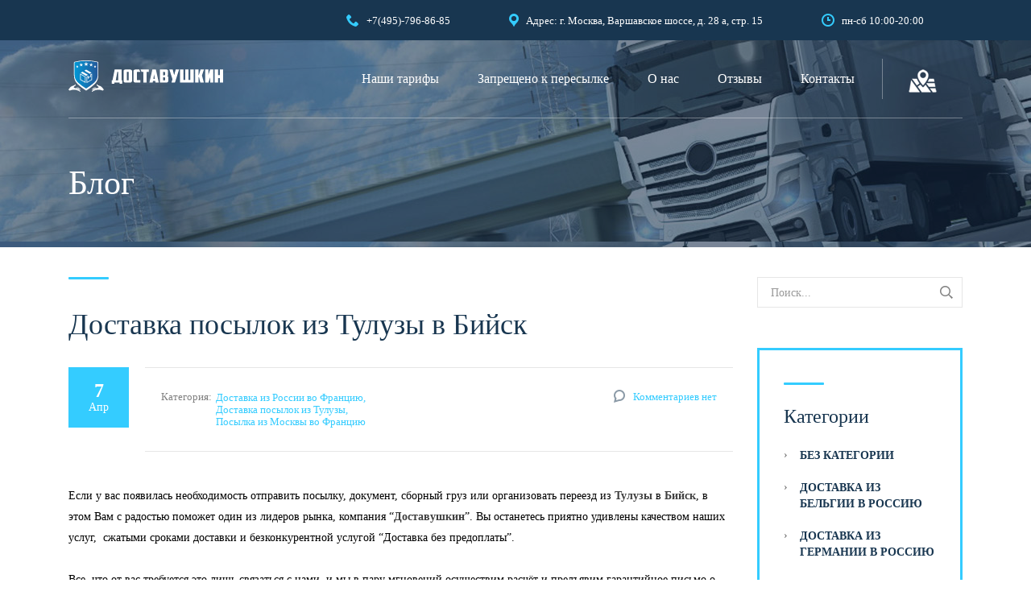

--- FILE ---
content_type: text/html; charset=UTF-8
request_url: https://www.dostavushkin.ru/2020/04/07/%D0%B4%D0%BE%D1%81%D1%82%D0%B0%D0%B2%D0%BA%D0%B0-%D0%BF%D0%BE%D1%81%D1%8B%D0%BB%D0%BE%D0%BA-%D0%B8%D0%B7-%D1%82%D1%83%D0%BB%D1%83%D0%B7%D1%8B-%D0%B2-%D0%B1%D0%B8%D0%B9%D1%81%D0%BA/
body_size: 34872
content:
<!DOCTYPE html>
<html lang="ru-RU" class="no-js">
<head>
	<meta charset="UTF-8">
	<meta name="viewport" content="width=device-width, initial-scale=1">
	<link rel="profile" href="http://gmpg.org/xfn/11">
	<link rel="pingback" href="https://www.dostavushkin.ru/xmlrpc.php">
	<meta name='robots' content='index, follow, max-image-preview:large, max-snippet:-1, max-video-preview:-1' />

	<!-- This site is optimized with the Yoast SEO plugin v26.7 - https://yoast.com/wordpress/plugins/seo/ -->
	<title>≡ Доставка посылок из Тулузы в Бийск 【Доставушкин 】</title>
	<meta name="description" content="Доставка посылок из Тулузы в Бийск】Нужно доставить ✅ сборный груз ✅ посылку ✅ переезд из Тулузы в Бийск? ☎ +79037968685 (WhatsApp, Viber)" />
	<link rel="canonical" href="https://www.dostavushkin.ru/2020/04/07/доставка-посылок-из-тулузы-в-бийск/" />
	<meta property="og:locale" content="ru_RU" />
	<meta property="og:type" content="article" />
	<meta property="og:title" content="≡ Доставка посылок из Тулузы в Бийск 【Доставушкин 】" />
	<meta property="og:description" content="Доставка посылок из Тулузы в Бийск】Нужно доставить ✅ сборный груз ✅ посылку ✅ переезд из Тулузы в Бийск? ☎ +79037968685 (WhatsApp, Viber)" />
	<meta property="og:url" content="https://www.dostavushkin.ru/2020/04/07/доставка-посылок-из-тулузы-в-бийск/" />
	<meta property="og:site_name" content="Доставушкин" />
	<meta property="article:publisher" content="https://www.facebook.com/dostavushkin/" />
	<meta property="article:published_time" content="2020-04-07T08:22:46+00:00" />
	<meta property="article:modified_time" content="2025-11-06T18:11:22+00:00" />
	<meta property="og:image" content="https://www.dostavushkin.ru/wp-content/uploads/2020/04/1024px-Toulouse_Capitole_Night_Wikimedia_Commons-e1586328687927.jpg" />
	<meta property="og:image:width" content="600" />
	<meta property="og:image:height" content="361" />
	<meta property="og:image:type" content="image/jpeg" />
	<meta name="author" content="Valeriu Moraru" />
	<meta name="twitter:card" content="summary_large_image" />
	<meta name="twitter:label1" content="Написано автором" />
	<meta name="twitter:data1" content="Valeriu Moraru" />
	<meta name="twitter:label2" content="Примерное время для чтения" />
	<meta name="twitter:data2" content="1 минута" />
	<script type="application/ld+json" class="yoast-schema-graph">{"@context":"https://schema.org","@graph":[{"@type":"Article","@id":"https://www.dostavushkin.ru/2020/04/07/%d0%b4%d0%be%d1%81%d1%82%d0%b0%d0%b2%d0%ba%d0%b0-%d0%bf%d0%be%d1%81%d1%8b%d0%bb%d0%be%d0%ba-%d0%b8%d0%b7-%d1%82%d1%83%d0%bb%d1%83%d0%b7%d1%8b-%d0%b2-%d0%b1%d0%b8%d0%b9%d1%81%d0%ba/#article","isPartOf":{"@id":"https://www.dostavushkin.ru/2020/04/07/%d0%b4%d0%be%d1%81%d1%82%d0%b0%d0%b2%d0%ba%d0%b0-%d0%bf%d0%be%d1%81%d1%8b%d0%bb%d0%be%d0%ba-%d0%b8%d0%b7-%d1%82%d1%83%d0%bb%d1%83%d0%b7%d1%8b-%d0%b2-%d0%b1%d0%b8%d0%b9%d1%81%d0%ba/"},"author":{"name":"Valeriu Moraru","@id":"https://www.dostavushkin.ru/#/schema/person/f0dcd25c317ce5d3130ad870ff6f18a3"},"headline":"Доставка посылок из Тулузы в Бийск","datePublished":"2020-04-07T08:22:46+00:00","dateModified":"2025-11-06T18:11:22+00:00","mainEntityOfPage":{"@id":"https://www.dostavushkin.ru/2020/04/07/%d0%b4%d0%be%d1%81%d1%82%d0%b0%d0%b2%d0%ba%d0%b0-%d0%bf%d0%be%d1%81%d1%8b%d0%bb%d0%be%d0%ba-%d0%b8%d0%b7-%d1%82%d1%83%d0%bb%d1%83%d0%b7%d1%8b-%d0%b2-%d0%b1%d0%b8%d0%b9%d1%81%d0%ba/"},"wordCount":504,"publisher":{"@id":"https://www.dostavushkin.ru/#organization"},"image":{"@id":"https://www.dostavushkin.ru/2020/04/07/%d0%b4%d0%be%d1%81%d1%82%d0%b0%d0%b2%d0%ba%d0%b0-%d0%bf%d0%be%d1%81%d1%8b%d0%bb%d0%be%d0%ba-%d0%b8%d0%b7-%d1%82%d1%83%d0%bb%d1%83%d0%b7%d1%8b-%d0%b2-%d0%b1%d0%b8%d0%b9%d1%81%d0%ba/#primaryimage"},"thumbnailUrl":"https://www.dostavushkin.ru/wp-content/uploads/2020/04/1024px-Toulouse_Capitole_Night_Wikimedia_Commons-e1586328687927.jpg","keywords":["• Посылка Франция-Россия","Бийск-Тулуза","Быстрая доставка Тулуза","документы Тулуза-Бийск","доставка документов в Россию","доставка из Франции в Россию","доставка посылок","доставка Россия-Франция","доставка сборных грузов","Доставка Тулуза-Бийск","Доставка Тулуза-Россия","доставка Франция-Россия","отправить в Тулуза","отправить в Тулузу","отправить из Тулузы","отправить посылку","отправить посылку в Россию","оформление переездов","переезд Тулуза-Бийск","Посылка Тулуза-Бийск","посылка Франция-Россия","сборный груз","Тулуза-Алтайский Край"],"articleSection":["Доставка из России во Францию","Доставка посылок из Тулузы","Посылка из Москвы во Францию"],"inLanguage":"ru-RU"},{"@type":"WebPage","@id":"https://www.dostavushkin.ru/2020/04/07/%d0%b4%d0%be%d1%81%d1%82%d0%b0%d0%b2%d0%ba%d0%b0-%d0%bf%d0%be%d1%81%d1%8b%d0%bb%d0%be%d0%ba-%d0%b8%d0%b7-%d1%82%d1%83%d0%bb%d1%83%d0%b7%d1%8b-%d0%b2-%d0%b1%d0%b8%d0%b9%d1%81%d0%ba/","url":"https://www.dostavushkin.ru/2020/04/07/%d0%b4%d0%be%d1%81%d1%82%d0%b0%d0%b2%d0%ba%d0%b0-%d0%bf%d0%be%d1%81%d1%8b%d0%bb%d0%be%d0%ba-%d0%b8%d0%b7-%d1%82%d1%83%d0%bb%d1%83%d0%b7%d1%8b-%d0%b2-%d0%b1%d0%b8%d0%b9%d1%81%d0%ba/","name":"≡ Доставка посылок из Тулузы в Бийск 【Доставушкин 】","isPartOf":{"@id":"https://www.dostavushkin.ru/#website"},"primaryImageOfPage":{"@id":"https://www.dostavushkin.ru/2020/04/07/%d0%b4%d0%be%d1%81%d1%82%d0%b0%d0%b2%d0%ba%d0%b0-%d0%bf%d0%be%d1%81%d1%8b%d0%bb%d0%be%d0%ba-%d0%b8%d0%b7-%d1%82%d1%83%d0%bb%d1%83%d0%b7%d1%8b-%d0%b2-%d0%b1%d0%b8%d0%b9%d1%81%d0%ba/#primaryimage"},"image":{"@id":"https://www.dostavushkin.ru/2020/04/07/%d0%b4%d0%be%d1%81%d1%82%d0%b0%d0%b2%d0%ba%d0%b0-%d0%bf%d0%be%d1%81%d1%8b%d0%bb%d0%be%d0%ba-%d0%b8%d0%b7-%d1%82%d1%83%d0%bb%d1%83%d0%b7%d1%8b-%d0%b2-%d0%b1%d0%b8%d0%b9%d1%81%d0%ba/#primaryimage"},"thumbnailUrl":"https://www.dostavushkin.ru/wp-content/uploads/2020/04/1024px-Toulouse_Capitole_Night_Wikimedia_Commons-e1586328687927.jpg","datePublished":"2020-04-07T08:22:46+00:00","dateModified":"2025-11-06T18:11:22+00:00","description":"Доставка посылок из Тулузы в Бийск】Нужно доставить ✅ сборный груз ✅ посылку ✅ переезд из Тулузы в Бийск? ☎ +79037968685 (WhatsApp, Viber)","breadcrumb":{"@id":"https://www.dostavushkin.ru/2020/04/07/%d0%b4%d0%be%d1%81%d1%82%d0%b0%d0%b2%d0%ba%d0%b0-%d0%bf%d0%be%d1%81%d1%8b%d0%bb%d0%be%d0%ba-%d0%b8%d0%b7-%d1%82%d1%83%d0%bb%d1%83%d0%b7%d1%8b-%d0%b2-%d0%b1%d0%b8%d0%b9%d1%81%d0%ba/#breadcrumb"},"inLanguage":"ru-RU","potentialAction":[{"@type":"ReadAction","target":["https://www.dostavushkin.ru/2020/04/07/%d0%b4%d0%be%d1%81%d1%82%d0%b0%d0%b2%d0%ba%d0%b0-%d0%bf%d0%be%d1%81%d1%8b%d0%bb%d0%be%d0%ba-%d0%b8%d0%b7-%d1%82%d1%83%d0%bb%d1%83%d0%b7%d1%8b-%d0%b2-%d0%b1%d0%b8%d0%b9%d1%81%d0%ba/"]}]},{"@type":"ImageObject","inLanguage":"ru-RU","@id":"https://www.dostavushkin.ru/2020/04/07/%d0%b4%d0%be%d1%81%d1%82%d0%b0%d0%b2%d0%ba%d0%b0-%d0%bf%d0%be%d1%81%d1%8b%d0%bb%d0%be%d0%ba-%d0%b8%d0%b7-%d1%82%d1%83%d0%bb%d1%83%d0%b7%d1%8b-%d0%b2-%d0%b1%d0%b8%d0%b9%d1%81%d0%ba/#primaryimage","url":"https://www.dostavushkin.ru/wp-content/uploads/2020/04/1024px-Toulouse_Capitole_Night_Wikimedia_Commons-e1586328687927.jpg","contentUrl":"https://www.dostavushkin.ru/wp-content/uploads/2020/04/1024px-Toulouse_Capitole_Night_Wikimedia_Commons-e1586328687927.jpg","width":600,"height":361,"caption":"Доставка посылок Тулуза-Россия"},{"@type":"BreadcrumbList","@id":"https://www.dostavushkin.ru/2020/04/07/%d0%b4%d0%be%d1%81%d1%82%d0%b0%d0%b2%d0%ba%d0%b0-%d0%bf%d0%be%d1%81%d1%8b%d0%bb%d0%be%d0%ba-%d0%b8%d0%b7-%d1%82%d1%83%d0%bb%d1%83%d0%b7%d1%8b-%d0%b2-%d0%b1%d0%b8%d0%b9%d1%81%d0%ba/#breadcrumb","itemListElement":[{"@type":"ListItem","position":1,"name":"Home","item":"https://www.dostavushkin.ru/"},{"@type":"ListItem","position":2,"name":"Блог","item":"https://www.dostavushkin.ru/%d0%b1%d0%bb%d0%be%d0%b3/"},{"@type":"ListItem","position":3,"name":"Доставка посылок из Тулузы в Бийск"}]},{"@type":"WebSite","@id":"https://www.dostavushkin.ru/#website","url":"https://www.dostavushkin.ru/","name":"Доставушкин","description":"Быстрая и надежная доставка из России  в страны Евросоюза без предоплаты.","publisher":{"@id":"https://www.dostavushkin.ru/#organization"},"potentialAction":[{"@type":"SearchAction","target":{"@type":"EntryPoint","urlTemplate":"https://www.dostavushkin.ru/?s={search_term_string}"},"query-input":{"@type":"PropertyValueSpecification","valueRequired":true,"valueName":"search_term_string"}}],"inLanguage":"ru-RU"},{"@type":"Organization","@id":"https://www.dostavushkin.ru/#organization","name":"Доставушкин","url":"https://www.dostavushkin.ru/","logo":{"@type":"ImageObject","inLanguage":"ru-RU","@id":"https://www.dostavushkin.ru/#/schema/logo/image/","url":"https://www.dostavushkin.ru/wp-content/uploads/2018/07/Доставушкин-logo-svg.svg","contentUrl":"https://www.dostavushkin.ru/wp-content/uploads/2018/07/Доставушкин-logo-svg.svg","width":1,"height":1,"caption":"Доставушкин"},"image":{"@id":"https://www.dostavushkin.ru/#/schema/logo/image/"},"sameAs":["https://www.facebook.com/dostavushkin/","https://www.instagram.com/p/BsnIvzQFhTh/"]},{"@type":"Person","@id":"https://www.dostavushkin.ru/#/schema/person/f0dcd25c317ce5d3130ad870ff6f18a3","name":"Valeriu Moraru","image":{"@type":"ImageObject","inLanguage":"ru-RU","@id":"https://www.dostavushkin.ru/#/schema/person/image/","url":"https://secure.gravatar.com/avatar/b6b7130792aef2672312163d0e19d0648a6235e15feca684a12a680fbf7c3f56?s=96&d=mm&r=g","contentUrl":"https://secure.gravatar.com/avatar/b6b7130792aef2672312163d0e19d0648a6235e15feca684a12a680fbf7c3f56?s=96&d=mm&r=g","caption":"Valeriu Moraru"}}]}</script>
	<!-- / Yoast SEO plugin. -->


<link rel='dns-prefetch' href='//www.dostavushkin.ru' />
<link rel='dns-prefetch' href='//challenges.cloudflare.com' />
<link rel='dns-prefetch' href='//fonts.googleapis.com' />
<link rel="alternate" type="application/rss+xml" title="Доставушкин &raquo; Лента" href="https://www.dostavushkin.ru/feed/" />
<link rel="alternate" type="application/rss+xml" title="Доставушкин &raquo; Лента комментариев" href="https://www.dostavushkin.ru/comments/feed/" />
<link rel="alternate" type="application/rss+xml" title="Доставушкин &raquo; Лента комментариев к &laquo;Доставка посылок из Тулузы в Бийск&raquo;" href="https://www.dostavushkin.ru/2020/04/07/%d0%b4%d0%be%d1%81%d1%82%d0%b0%d0%b2%d0%ba%d0%b0-%d0%bf%d0%be%d1%81%d1%8b%d0%bb%d0%be%d0%ba-%d0%b8%d0%b7-%d1%82%d1%83%d0%bb%d1%83%d0%b7%d1%8b-%d0%b2-%d0%b1%d0%b8%d0%b9%d1%81%d0%ba/feed/" />
<link rel="alternate" title="oEmbed (JSON)" type="application/json+oembed" href="https://www.dostavushkin.ru/wp-json/oembed/1.0/embed?url=https%3A%2F%2Fwww.dostavushkin.ru%2F2020%2F04%2F07%2F%25d0%25b4%25d0%25be%25d1%2581%25d1%2582%25d0%25b0%25d0%25b2%25d0%25ba%25d0%25b0-%25d0%25bf%25d0%25be%25d1%2581%25d1%258b%25d0%25bb%25d0%25be%25d0%25ba-%25d0%25b8%25d0%25b7-%25d1%2582%25d1%2583%25d0%25bb%25d1%2583%25d0%25b7%25d1%258b-%25d0%25b2-%25d0%25b1%25d0%25b8%25d0%25b9%25d1%2581%25d0%25ba%2F" />
<link rel="alternate" title="oEmbed (XML)" type="text/xml+oembed" href="https://www.dostavushkin.ru/wp-json/oembed/1.0/embed?url=https%3A%2F%2Fwww.dostavushkin.ru%2F2020%2F04%2F07%2F%25d0%25b4%25d0%25be%25d1%2581%25d1%2582%25d0%25b0%25d0%25b2%25d0%25ba%25d0%25b0-%25d0%25bf%25d0%25be%25d1%2581%25d1%258b%25d0%25bb%25d0%25be%25d0%25ba-%25d0%25b8%25d0%25b7-%25d1%2582%25d1%2583%25d0%25bb%25d1%2583%25d0%25b7%25d1%258b-%25d0%25b2-%25d0%25b1%25d0%25b8%25d0%25b9%25d1%2581%25d0%25ba%2F&#038;format=xml" />
<style id='wp-img-auto-sizes-contain-inline-css' type='text/css'>
img:is([sizes=auto i],[sizes^="auto," i]){contain-intrinsic-size:3000px 1500px}
/*# sourceURL=wp-img-auto-sizes-contain-inline-css */
</style>
<style id='wp-emoji-styles-inline-css' type='text/css'>

	img.wp-smiley, img.emoji {
		display: inline !important;
		border: none !important;
		box-shadow: none !important;
		height: 1em !important;
		width: 1em !important;
		margin: 0 0.07em !important;
		vertical-align: -0.1em !important;
		background: none !important;
		padding: 0 !important;
	}
/*# sourceURL=wp-emoji-styles-inline-css */
</style>
<style id='wp-block-library-inline-css' type='text/css'>
:root{--wp-block-synced-color:#7a00df;--wp-block-synced-color--rgb:122,0,223;--wp-bound-block-color:var(--wp-block-synced-color);--wp-editor-canvas-background:#ddd;--wp-admin-theme-color:#007cba;--wp-admin-theme-color--rgb:0,124,186;--wp-admin-theme-color-darker-10:#006ba1;--wp-admin-theme-color-darker-10--rgb:0,107,160.5;--wp-admin-theme-color-darker-20:#005a87;--wp-admin-theme-color-darker-20--rgb:0,90,135;--wp-admin-border-width-focus:2px}@media (min-resolution:192dpi){:root{--wp-admin-border-width-focus:1.5px}}.wp-element-button{cursor:pointer}:root .has-very-light-gray-background-color{background-color:#eee}:root .has-very-dark-gray-background-color{background-color:#313131}:root .has-very-light-gray-color{color:#eee}:root .has-very-dark-gray-color{color:#313131}:root .has-vivid-green-cyan-to-vivid-cyan-blue-gradient-background{background:linear-gradient(135deg,#00d084,#0693e3)}:root .has-purple-crush-gradient-background{background:linear-gradient(135deg,#34e2e4,#4721fb 50%,#ab1dfe)}:root .has-hazy-dawn-gradient-background{background:linear-gradient(135deg,#faaca8,#dad0ec)}:root .has-subdued-olive-gradient-background{background:linear-gradient(135deg,#fafae1,#67a671)}:root .has-atomic-cream-gradient-background{background:linear-gradient(135deg,#fdd79a,#004a59)}:root .has-nightshade-gradient-background{background:linear-gradient(135deg,#330968,#31cdcf)}:root .has-midnight-gradient-background{background:linear-gradient(135deg,#020381,#2874fc)}:root{--wp--preset--font-size--normal:16px;--wp--preset--font-size--huge:42px}.has-regular-font-size{font-size:1em}.has-larger-font-size{font-size:2.625em}.has-normal-font-size{font-size:var(--wp--preset--font-size--normal)}.has-huge-font-size{font-size:var(--wp--preset--font-size--huge)}.has-text-align-center{text-align:center}.has-text-align-left{text-align:left}.has-text-align-right{text-align:right}.has-fit-text{white-space:nowrap!important}#end-resizable-editor-section{display:none}.aligncenter{clear:both}.items-justified-left{justify-content:flex-start}.items-justified-center{justify-content:center}.items-justified-right{justify-content:flex-end}.items-justified-space-between{justify-content:space-between}.screen-reader-text{border:0;clip-path:inset(50%);height:1px;margin:-1px;overflow:hidden;padding:0;position:absolute;width:1px;word-wrap:normal!important}.screen-reader-text:focus{background-color:#ddd;clip-path:none;color:#444;display:block;font-size:1em;height:auto;left:5px;line-height:normal;padding:15px 23px 14px;text-decoration:none;top:5px;width:auto;z-index:100000}html :where(.has-border-color){border-style:solid}html :where([style*=border-top-color]){border-top-style:solid}html :where([style*=border-right-color]){border-right-style:solid}html :where([style*=border-bottom-color]){border-bottom-style:solid}html :where([style*=border-left-color]){border-left-style:solid}html :where([style*=border-width]){border-style:solid}html :where([style*=border-top-width]){border-top-style:solid}html :where([style*=border-right-width]){border-right-style:solid}html :where([style*=border-bottom-width]){border-bottom-style:solid}html :where([style*=border-left-width]){border-left-style:solid}html :where(img[class*=wp-image-]){height:auto;max-width:100%}:where(figure){margin:0 0 1em}html :where(.is-position-sticky){--wp-admin--admin-bar--position-offset:var(--wp-admin--admin-bar--height,0px)}@media screen and (max-width:600px){html :where(.is-position-sticky){--wp-admin--admin-bar--position-offset:0px}}

/*# sourceURL=wp-block-library-inline-css */
</style><style id='global-styles-inline-css' type='text/css'>
:root{--wp--preset--aspect-ratio--square: 1;--wp--preset--aspect-ratio--4-3: 4/3;--wp--preset--aspect-ratio--3-4: 3/4;--wp--preset--aspect-ratio--3-2: 3/2;--wp--preset--aspect-ratio--2-3: 2/3;--wp--preset--aspect-ratio--16-9: 16/9;--wp--preset--aspect-ratio--9-16: 9/16;--wp--preset--color--black: #000000;--wp--preset--color--cyan-bluish-gray: #abb8c3;--wp--preset--color--white: #ffffff;--wp--preset--color--pale-pink: #f78da7;--wp--preset--color--vivid-red: #cf2e2e;--wp--preset--color--luminous-vivid-orange: #ff6900;--wp--preset--color--luminous-vivid-amber: #fcb900;--wp--preset--color--light-green-cyan: #7bdcb5;--wp--preset--color--vivid-green-cyan: #00d084;--wp--preset--color--pale-cyan-blue: #8ed1fc;--wp--preset--color--vivid-cyan-blue: #0693e3;--wp--preset--color--vivid-purple: #9b51e0;--wp--preset--gradient--vivid-cyan-blue-to-vivid-purple: linear-gradient(135deg,rgb(6,147,227) 0%,rgb(155,81,224) 100%);--wp--preset--gradient--light-green-cyan-to-vivid-green-cyan: linear-gradient(135deg,rgb(122,220,180) 0%,rgb(0,208,130) 100%);--wp--preset--gradient--luminous-vivid-amber-to-luminous-vivid-orange: linear-gradient(135deg,rgb(252,185,0) 0%,rgb(255,105,0) 100%);--wp--preset--gradient--luminous-vivid-orange-to-vivid-red: linear-gradient(135deg,rgb(255,105,0) 0%,rgb(207,46,46) 100%);--wp--preset--gradient--very-light-gray-to-cyan-bluish-gray: linear-gradient(135deg,rgb(238,238,238) 0%,rgb(169,184,195) 100%);--wp--preset--gradient--cool-to-warm-spectrum: linear-gradient(135deg,rgb(74,234,220) 0%,rgb(151,120,209) 20%,rgb(207,42,186) 40%,rgb(238,44,130) 60%,rgb(251,105,98) 80%,rgb(254,248,76) 100%);--wp--preset--gradient--blush-light-purple: linear-gradient(135deg,rgb(255,206,236) 0%,rgb(152,150,240) 100%);--wp--preset--gradient--blush-bordeaux: linear-gradient(135deg,rgb(254,205,165) 0%,rgb(254,45,45) 50%,rgb(107,0,62) 100%);--wp--preset--gradient--luminous-dusk: linear-gradient(135deg,rgb(255,203,112) 0%,rgb(199,81,192) 50%,rgb(65,88,208) 100%);--wp--preset--gradient--pale-ocean: linear-gradient(135deg,rgb(255,245,203) 0%,rgb(182,227,212) 50%,rgb(51,167,181) 100%);--wp--preset--gradient--electric-grass: linear-gradient(135deg,rgb(202,248,128) 0%,rgb(113,206,126) 100%);--wp--preset--gradient--midnight: linear-gradient(135deg,rgb(2,3,129) 0%,rgb(40,116,252) 100%);--wp--preset--font-size--small: 13px;--wp--preset--font-size--medium: 20px;--wp--preset--font-size--large: 36px;--wp--preset--font-size--x-large: 42px;--wp--preset--spacing--20: 0.44rem;--wp--preset--spacing--30: 0.67rem;--wp--preset--spacing--40: 1rem;--wp--preset--spacing--50: 1.5rem;--wp--preset--spacing--60: 2.25rem;--wp--preset--spacing--70: 3.38rem;--wp--preset--spacing--80: 5.06rem;--wp--preset--shadow--natural: 6px 6px 9px rgba(0, 0, 0, 0.2);--wp--preset--shadow--deep: 12px 12px 50px rgba(0, 0, 0, 0.4);--wp--preset--shadow--sharp: 6px 6px 0px rgba(0, 0, 0, 0.2);--wp--preset--shadow--outlined: 6px 6px 0px -3px rgb(255, 255, 255), 6px 6px rgb(0, 0, 0);--wp--preset--shadow--crisp: 6px 6px 0px rgb(0, 0, 0);}:where(.is-layout-flex){gap: 0.5em;}:where(.is-layout-grid){gap: 0.5em;}body .is-layout-flex{display: flex;}.is-layout-flex{flex-wrap: wrap;align-items: center;}.is-layout-flex > :is(*, div){margin: 0;}body .is-layout-grid{display: grid;}.is-layout-grid > :is(*, div){margin: 0;}:where(.wp-block-columns.is-layout-flex){gap: 2em;}:where(.wp-block-columns.is-layout-grid){gap: 2em;}:where(.wp-block-post-template.is-layout-flex){gap: 1.25em;}:where(.wp-block-post-template.is-layout-grid){gap: 1.25em;}.has-black-color{color: var(--wp--preset--color--black) !important;}.has-cyan-bluish-gray-color{color: var(--wp--preset--color--cyan-bluish-gray) !important;}.has-white-color{color: var(--wp--preset--color--white) !important;}.has-pale-pink-color{color: var(--wp--preset--color--pale-pink) !important;}.has-vivid-red-color{color: var(--wp--preset--color--vivid-red) !important;}.has-luminous-vivid-orange-color{color: var(--wp--preset--color--luminous-vivid-orange) !important;}.has-luminous-vivid-amber-color{color: var(--wp--preset--color--luminous-vivid-amber) !important;}.has-light-green-cyan-color{color: var(--wp--preset--color--light-green-cyan) !important;}.has-vivid-green-cyan-color{color: var(--wp--preset--color--vivid-green-cyan) !important;}.has-pale-cyan-blue-color{color: var(--wp--preset--color--pale-cyan-blue) !important;}.has-vivid-cyan-blue-color{color: var(--wp--preset--color--vivid-cyan-blue) !important;}.has-vivid-purple-color{color: var(--wp--preset--color--vivid-purple) !important;}.has-black-background-color{background-color: var(--wp--preset--color--black) !important;}.has-cyan-bluish-gray-background-color{background-color: var(--wp--preset--color--cyan-bluish-gray) !important;}.has-white-background-color{background-color: var(--wp--preset--color--white) !important;}.has-pale-pink-background-color{background-color: var(--wp--preset--color--pale-pink) !important;}.has-vivid-red-background-color{background-color: var(--wp--preset--color--vivid-red) !important;}.has-luminous-vivid-orange-background-color{background-color: var(--wp--preset--color--luminous-vivid-orange) !important;}.has-luminous-vivid-amber-background-color{background-color: var(--wp--preset--color--luminous-vivid-amber) !important;}.has-light-green-cyan-background-color{background-color: var(--wp--preset--color--light-green-cyan) !important;}.has-vivid-green-cyan-background-color{background-color: var(--wp--preset--color--vivid-green-cyan) !important;}.has-pale-cyan-blue-background-color{background-color: var(--wp--preset--color--pale-cyan-blue) !important;}.has-vivid-cyan-blue-background-color{background-color: var(--wp--preset--color--vivid-cyan-blue) !important;}.has-vivid-purple-background-color{background-color: var(--wp--preset--color--vivid-purple) !important;}.has-black-border-color{border-color: var(--wp--preset--color--black) !important;}.has-cyan-bluish-gray-border-color{border-color: var(--wp--preset--color--cyan-bluish-gray) !important;}.has-white-border-color{border-color: var(--wp--preset--color--white) !important;}.has-pale-pink-border-color{border-color: var(--wp--preset--color--pale-pink) !important;}.has-vivid-red-border-color{border-color: var(--wp--preset--color--vivid-red) !important;}.has-luminous-vivid-orange-border-color{border-color: var(--wp--preset--color--luminous-vivid-orange) !important;}.has-luminous-vivid-amber-border-color{border-color: var(--wp--preset--color--luminous-vivid-amber) !important;}.has-light-green-cyan-border-color{border-color: var(--wp--preset--color--light-green-cyan) !important;}.has-vivid-green-cyan-border-color{border-color: var(--wp--preset--color--vivid-green-cyan) !important;}.has-pale-cyan-blue-border-color{border-color: var(--wp--preset--color--pale-cyan-blue) !important;}.has-vivid-cyan-blue-border-color{border-color: var(--wp--preset--color--vivid-cyan-blue) !important;}.has-vivid-purple-border-color{border-color: var(--wp--preset--color--vivid-purple) !important;}.has-vivid-cyan-blue-to-vivid-purple-gradient-background{background: var(--wp--preset--gradient--vivid-cyan-blue-to-vivid-purple) !important;}.has-light-green-cyan-to-vivid-green-cyan-gradient-background{background: var(--wp--preset--gradient--light-green-cyan-to-vivid-green-cyan) !important;}.has-luminous-vivid-amber-to-luminous-vivid-orange-gradient-background{background: var(--wp--preset--gradient--luminous-vivid-amber-to-luminous-vivid-orange) !important;}.has-luminous-vivid-orange-to-vivid-red-gradient-background{background: var(--wp--preset--gradient--luminous-vivid-orange-to-vivid-red) !important;}.has-very-light-gray-to-cyan-bluish-gray-gradient-background{background: var(--wp--preset--gradient--very-light-gray-to-cyan-bluish-gray) !important;}.has-cool-to-warm-spectrum-gradient-background{background: var(--wp--preset--gradient--cool-to-warm-spectrum) !important;}.has-blush-light-purple-gradient-background{background: var(--wp--preset--gradient--blush-light-purple) !important;}.has-blush-bordeaux-gradient-background{background: var(--wp--preset--gradient--blush-bordeaux) !important;}.has-luminous-dusk-gradient-background{background: var(--wp--preset--gradient--luminous-dusk) !important;}.has-pale-ocean-gradient-background{background: var(--wp--preset--gradient--pale-ocean) !important;}.has-electric-grass-gradient-background{background: var(--wp--preset--gradient--electric-grass) !important;}.has-midnight-gradient-background{background: var(--wp--preset--gradient--midnight) !important;}.has-small-font-size{font-size: var(--wp--preset--font-size--small) !important;}.has-medium-font-size{font-size: var(--wp--preset--font-size--medium) !important;}.has-large-font-size{font-size: var(--wp--preset--font-size--large) !important;}.has-x-large-font-size{font-size: var(--wp--preset--font-size--x-large) !important;}
/*# sourceURL=global-styles-inline-css */
</style>

<style id='classic-theme-styles-inline-css' type='text/css'>
/*! This file is auto-generated */
.wp-block-button__link{color:#fff;background-color:#32373c;border-radius:9999px;box-shadow:none;text-decoration:none;padding:calc(.667em + 2px) calc(1.333em + 2px);font-size:1.125em}.wp-block-file__button{background:#32373c;color:#fff;text-decoration:none}
/*# sourceURL=/wp-includes/css/classic-themes.min.css */
</style>
<link rel='stylesheet' id='wp-components-css' href='https://www.dostavushkin.ru/wp-includes/css/dist/components/style.min.css?ver=6.9' type='text/css' media='all' />
<link rel='stylesheet' id='wp-preferences-css' href='https://www.dostavushkin.ru/wp-includes/css/dist/preferences/style.min.css?ver=6.9' type='text/css' media='all' />
<link rel='stylesheet' id='wp-block-editor-css' href='https://www.dostavushkin.ru/wp-includes/css/dist/block-editor/style.min.css?ver=6.9' type='text/css' media='all' />
<link rel='stylesheet' id='popup-maker-block-library-style-css' href='https://www.dostavushkin.ru/wp-content/plugins/popup-maker/dist/packages/block-library-style.css?ver=dbea705cfafe089d65f1' type='text/css' media='all' />
<link rel='stylesheet' id='contact-form-7-css' href='https://www.dostavushkin.ru/wp-content/plugins/contact-form-7/includes/css/styles.css?ver=6.1.4' type='text/css' media='all' />
<link rel='stylesheet' id='stm-stm-css' href='https://www.dostavushkin.ru/wp-content/uploads/stm_fonts/stm/stm.css?ver=1.0' type='text/css' media='all' />
<link rel='stylesheet' id='stm-icomoon-css' href='https://www.dostavushkin.ru/wp-content/uploads/stm_fonts/icomoon/icomoon.css?ver=1.0' type='text/css' media='all' />
<link rel='stylesheet' id='rs-plugin-settings-css' href='https://www.dostavushkin.ru/wp-content/plugins/revslider/public/assets/css/settings.css?ver=5.4.7.3' type='text/css' media='all' />
<style id='rs-plugin-settings-inline-css' type='text/css'>
#rs-demo-id {}
/*# sourceURL=rs-plugin-settings-inline-css */
</style>
<link rel='stylesheet' id='mc4wp-form-basic-css' href='https://www.dostavushkin.ru/wp-content/plugins/mailchimp-for-wp/assets/css/form-basic.css?ver=4.10.9' type='text/css' media='all' />
<link rel='stylesheet' id='bootstrap-css' href='https://www.dostavushkin.ru/wp-content/themes/transcargo/assets/css/bootstrap.min.css?ver=1.0' type='text/css' media='all' />
<link rel='stylesheet' id='transcargo-style-css' href='https://www.dostavushkin.ru/wp-content/themes/transcargo/style.css?1&#038;ver=1.0' type='text/css' media='all' />
<link rel='stylesheet' id='child-style-css' href='https://www.dostavushkin.ru/wp-content/themes/transcargo-child/style.css?ver=6.9' type='text/css' media='all' />
<link rel='stylesheet' id='transcargo-stm-css' href='https://www.dostavushkin.ru/wp-content/uploads/stm_fonts/stm/stm.css?ver=1.0' type='text/css' media='all' />
<link rel='stylesheet' id='transcargo-icomoon-css' href='https://www.dostavushkin.ru/wp-content/uploads/stm_fonts/icomoon/icomoon.css?ver=1.0' type='text/css' media='all' />
<link rel='stylesheet' id='transcargo-font-awesome-css' href='https://www.dostavushkin.ru/wp-content/themes/transcargo/assets/css/font-awesome.min.css?ver=1.0' type='text/css' media='all' />
<link rel='stylesheet' id='transcargo-default-font-css' href='https://fonts.googleapis.com/css?family=Open+Sans%3A400%2C300%2C300italic%2C400italic%2C600%2C600italic%2C700%2C700italic%2C800%2C800italic%26subset%3Dlatin%2Cgreek%2Cgreek-ext%2Cvietnamese%2Ccyrillic-ext%2Clatin-ext%2Ccyrillic%7CTitillium+Web%3A400%2C200%2C200italic%2C300%2C300italic%2C400italic%2C600%2C600italic%2C700%2C700italic%2C900%26subset%3Dlatin%2Cgreek%2Cgreek-ext%2Cvietnamese%2Ccyrillic-ext%2Clatin-ext%2Ccyrillic&#038;subset=latin%2Clatin-ext&#038;ver=1.0' type='text/css' media='all' />
<link rel='stylesheet' id='js_composer_front-css' href='https://www.dostavushkin.ru/wp-content/plugins/js_composer/assets/css/js_composer.min.css?ver=5.4.7' type='text/css' media='all' />
<style id='js_composer_front-inline-css' type='text/css'>
#header{ background-image: url(https://www.dostavushkin.ru/wp-content/uploads/2015/11/header_bg_5.jpg); background-repeat: repeat; } body { font-family: Roboto !important; } body.header_style_4 .top_bar { background: rgba(24, 54, 80, 1); } .top_bar_info_wr .top_bar_info li { font-family: Roboto !important; font-weight: 400 !important; } .top_nav_wr .top_nav ul.top_nav_menu li { font-weight: 400 !important; font-family: Roboto !important; padding: 0 24px !important; } .top_nav_wr .top_nav ul.top_nav_menu { font-family: Roboto !important; margin: 0 0px !important; } .tp-caption.STM-Title, .STM-Title { font-family: Roboto !important; } h1, .h1, h2, .h2, h3, .h3, h4, .h4, h5, .h5, h6, .h6{ text-transform: none; font-family: Roboto !important; } .menu_map{ background-image: url('/wp-content/uploads/2018/07/map-icon-35-35.png'); background-repeat: no-repeat; background-position: center; border-left: 1px solid rgba(255, 255, 255, 0.35); margin-top:20px; margin-bottom:20px; height:50px; } .menu_map:hover{ background-color:#183650; margin-top:0px; margin-bottom:0px; height:90px; } .submenu_map{ left: -172px; } #map_header { font-family: 'Roboto','sans-serif'; line-height: 40px; font-size: 20px; float:left; margin-bottom:15px; width:100%; } #map_title{ float:left; } #map_selectbox{ float:left; padding-left:0px; width:100%; } #regions{ width:100%; } #map_header select, #map_header input { font-size: 20px; float:left; width:100%; } #right-panel { font-family: 'Roboto','sans-serif'; line-height: 30px; padding-left: 0px; font-size: 20px; } #map { width: 100%; float: left; height: 600px !important; margin-bottom:15px; } #right-panel { margin: 0px; border-width: 2px; width: 100%; height: 100%; float: left; text-align: left; padding-top: 0; } #directions-panel { margin-top: 0px; background-color: rgba(24, 54, 80, 1)!important; color:#fff !important; padding: 0px; overflow: none; height: 100%; } .stm_gmap_wrapper .gmap_addresses .owl-dots-wr { display: none !important; } #footer .widget_title { opacity: 1; font-weight: 400; } #footer .widgets_row .footer_text { opacity: 1; } #footer .widget_categories ul li, #footer .widget_archive ul li, #footer .widget_pages ul li, #footer .widget_meta ul li, #footer .widget_recent_comments ul li, #footer .widget_recent_entries ul li, #footer .widget_rss ul li, #footer .widget_nav_menu ul li { margin: 0 0 10px; padding: 0 0 0 15px; } #footer .widget_contacts ul li { margin: 0 0 5px; } .widget { margin: 0 0 30px; } .socials { position: relative; float: left; width: 100%; } .socials ul { list-style: none; padding: 0; margin: 0; float: left; } .socials ul:after { content: ""; display: table; clear: both; } .socials ul li { float: left; margin: 0 15px 0px 0px; } .socials ul li a { display: block; width: 35px; height: 35px; -webkit-border-radius: 5px; -moz-border-radius: 5px; -ms-border-radius: 5px; border-radius: 5px; background: rgba(255, 255, 255, 0.25); text-align: center; line-height: 35px; color: #183650; font-size: 26px; text-decoration: none !important; -webkit-transition: all 0.3s ease; -moz-transition: all 0.3s ease; -ms-transition: all 0.3s ease; -o-transition: all 0.3s ease; transition: all 0.3s ease; } .socials ul li a i { line-height: 34px; } .socials ul li a i.fa-vimeo { font-size: 14px; } .socials ul li a i.stm-google-plus { font-size: 13px; } .socials ul li a:hover { background: #34ccff; color: #fff; } .socials ul li a.social-facebook:hover { background: #3a5897; } .socials ul li a.social-twitter:hover { background: #00aced; } .socials ul li a.social-instagram:hover { background: #ac907a; } .socials ul li a.social-google-plus:hover { background: #db4437; } .socials ul li a.social-vimeo:hover { background: #44bbff; } .socials ul li a.social-linkedin:hover { background: #0077b5; } .socials ul li a.social-behance:hover { background: #1769ff; } .socials ul li a.social-dribbble:hover { background: #ec4989; } .socials ul li a.social-flickr:hover { background: #128fdc; } .socials ul li a.social-github:hover { background: #fff; color: #333333; } .socials ul li a.social-pinterest:hover { background: #cb2027; } .socials ul li a.social-yahoo:hover { background: #500095; } .socials ul li a.social-delicious:hover { background: #3399ff; } .socials ul li a.social-dropbox:hover { background: #1081de; } .socials ul li a.social-reddit:hover { background: #ff4500; } .socials ul li a.social-soundcloud:hover { background: #ff6600; } .socials ul li a.social-google:hover { background: #4285f4; } .socials ul li a.social-skype:hover { background: #00aff0; } .socials ul li a.social-youtube:hover { background: #cc181e; } .socials ul li a.social-tumblr:hover { background: #529ecc; } .socials ul li a.social-vk:hover { background: #49739f; } .socials ul li a.social-odnoklassniki:hover { background: #f58220; } .socials ul li a.social-whatsapp:hover { background: #4cda64; } .top_search .top_search_form { width: 230px; padding: 20px 20px 20px; } .stm_gmap_wrapper .gmap_addresses .addresses .item .title { font-family: Roboto; font-weight: 400; } .services_link{ color: #808080 !important; text-decoration: none !important; margin-left:0px !important; white-space:nowrap; } .select2-container.select2-container--default .select2-selection--single { background-color: #34ccff; border: 1px solid #34ccff; } .select2-container.select2-container--default .select2-selection--single .select2-selection__rendered { color: #fff; } .select2-container.select2-container--default .select2-selection--single .select2-selection__arrow:before { color: #fff; } .desc_img{ width:100%; } .select2-container .select2-dropdown .select2-results__option { background: rgba(24, 54, 80, 1)!important; color:#fff !important; } .select2-container .select2-dropdown .select2-results__option--highlighted[aria-selected] { background: #34ccff !important; } .select2-container .select2-dropdown { border: 0px solid #ef1212; } .widget.stm_widget_recent_entries ul li .post_info a { font-family: Roboto !important; line-height: 16px; font-weight: 400; } .strong-view.modern .testimonial-inner { padding: 0px !important; } .strong-view.modern .testimonial-content:before{ content: "\e948"!important; font-family: 'stm'!important; speak: none!important; font-style: normal!important; font-weight: normal!important; font-variant: normal!important; text-transform: none!important; line-height: 1!important; -webkit-font-smoothing: antialiased!important; -moz-osx-font-smoothing: grayscale!important; position: absolute!important; left: 0!important; top: 0!important; font-size: 75px!important; color: #34ccff !important; } .strong-view.modern .testimonial-content { font-family: Roboto !important; color: #595959!important; font-size: 18px!important; line-height: 36px!important; margin-bottom: 36px!important; font-weight: 300!important; margin: 0 0 !important; position: relative; text-align: left !important; padding-left: 90px !important; } .strong-view.modern .testimonial-name { font-family: Roboto !important; color: #404040 !important; font-weight: 600!important; font-size: 14px !important; letter-spacing: 0.04em!important; text-align: left; margin-left: 150px; } .strong-view.modern .testimonial-city-and-county{ text-align: left; margin-left: 150px; } .strong-view.modern .testimonial-content:after { content: "" !important; } .strong-view.modern .testimonial-inner { margin-bottom: 80px !important; } .strong-form .form-field { margin-bottom: 5px; } #wpmtst_post_content { margin-bottom: 20px !important; } #wpmtst_submit_testimonial{ margin-left:auto !important; margin-right:auto !important; } .strong-form .form-field.wpmtst-submit{ text-align:center !important; } .strong-view ul.simplePagerNav li.currentPage a{ background: none; } .top_nav_wr .top_nav .top_mobile_menu_wr .mobile_search_form { background: #34ccff; padding-bottom: 16px !important; } .mobile_map_link,.mobile_map_link:hover, .mobile_map_link:active{ color:#ffffff !important; font-size:16px; padding: 20px; text-decoration:none!important; } /* Home page map style START */ /* body .stm_gmap_wrapper .stm_gmap .gm-style > div:first-child > div + div > div:last-child > div > div > div:first-child > div:first-child{border-right:20px solid transparent !important;border-left:20px solid transparent !important;border-top:25px solid #002e5b !important;top:30px !important;margin-left:-11px !important;} */ /* body .stm_gmap_wrapper .stm_gmap .gm-style > div:first-child > div + div > div:last-child > div > div > div:first-child > div:nth-child(3){display:none !important;} */ /* body .stm_gmap_wrapper .stm_gmap .gm-style > div:first-child > div + div > div:last-child > div > div > div:first-child > div:nth-child(2){background:#002e5b !important;border-radius:25px !important;} */ /* body .stm_gmap_wrapper .stm_gmap .gm-style > div:first-child > div + div > div:last-child > div > div > div:first-child > div:last-child{background:transparent !important;} */ /* body .stm_gmap_wrapper .stm_gmap .gm-style > div:first-child > div + div > div:last-child > div > div:first-child > div > div:first-child > div{transform:skewX(0) !important;} */ /* .stm_gmap_wrapper .stm_gmap .gm-style .gm-style-iw { margin-top: 0px; } */ /* Home page map style END */ /* Map page style START */ /*arrow container div*/ /* body .custom_map .gm-style > div:first-child > div + div > div:last-child > div > div > div:first-child > div:first-child { border-right:12px solid transparent !important; border-left:12px solid transparent !important; border-top:18px solid rgba(24, 54, 80, 0.7) !important; margin-left:-2px !important; } */ /*default white arrow*/ /* body .custom_map .gm-style > div:first-child > div + div > div:last-child > div > div > div:first-child > div:nth-child(3) { display:none !important; } */ /*window*/ /* body .custom_map .gm-style > div:first-child > div + div > div:last-child > div > div > div:first-child > div:nth-child(2) { background: rgba(24, 54, 80, 0.7)!important; } */ /* body .custom_map .gm-style .gm-style-iw { background: rgba(24, 54, 80, 0.7)!important; } */ /* body .custom_map .gm-style .gm-style-iw { background: rgba(24, 54, 80, 0.7)!important; } */ /* body .custom_map .gm-style .gm-style-iw div { background: rgba(24, 54, 80, 0.7)!important; } */ /* body .custom_map .gm-style .gm-style-iw div div div { background: red !important; } */ /*window*/ /* body .custom_map .gm-style > div:first-child > div + div > div:last-child > div > div > div:first-child > div:last-child */ .gm-style-iw-d { background:transparent !important; } */ /* body .custom_map .gm-style > div:first-child > div + div > div:last-child > div > div:first-child > div > div:first-child > div { transform:skewX(0) !important; } */ /* body .custom_map .gm-style .gm-style-iw { margin-top: 0px; } */ /*style the annoying little arrow at the bottom*/ body .custom_map .gm-style .gm-style-iw-t::after { border-top: 11px solid rgba(24, 54, 80, 0.7)!important; } .gm-style .gm-style-iw .infoTitle4 { font-family: Roboto !important; /*color: #fff !important;*/ color: #183650 !important; font-size: 16px !important; text-transform: uppercase!important; font-weight:600!important; margin: 15px 0 15px 15px !important; line-height: 1 !important; } .infoDesc{ font-family: Roboto !important; color: #183650 !important; font-size: 14px !important; margin: 0 0 5px 0 !important; line-height: 1 !important; } .infoTitle2{ font-family: Roboto!important; color: #fff !important; font-size: 16px!important; text-transform: uppercase!important; font-weight:600!important; margin-top: 10px!important; margin-bottom: 10px!important; margin-left: auto!important; margin-right: auto!important; line-height: 1!important; width:100%!important; text-align:center!important; } .infoDesc2{ font-family: Roboto !important; color: #fff!important; font-size: 14px!important; margin-left: 20px!important; margin-right: 20px!important; margin-bottom:20px!important; line-height: 18px!important; } /* Map page style END */ /* .gm-style .gm-style-iw { background: rgba(24, 54, 80, 0.7)!important; top: 0 !important; left: 0 !important; width: 100% !important; height: 100% !important; min-height: 80px !important; min-width: 290px !important; padding: 0 20px 0 20px; display: block !important; color: #fff !important; border:none !important; } */ /* .gm-style .gm-style-iw #google-popup p{ font-family: Roboto !important; color: #fff !important; } */ /* .gm-style div div div div div div div div div { background-color: rgba(24, 54, 80, 0.7) !important; padding: 0; margin: 0; padding: 0; top: 0; color: #fff; font-size: 16px; } */ #regions{height:44px;} /*hide selectbox2, */ .select2-container .selection, .select2-container--default .select2-selection--single, .select2-container { display: none !important; } .vacancy_table_wr .vacancy_table thead th { padding: 10px 10px; } .vacancy_table_wr .vacancy_table tbody td { line-height: 18px; padding: 5px 10px; } .vacancy_table_wr .vacancy_table tbody td a { color: #34ccff !important; } span.flag{/*width:44px;height:30px;*/width:24px;height:16px;display:inline-block}img.flag{width:30px}.flag{background:url(/wp-content/uploads/2020/04/flags_responsive_uncompressed.png) no-repeat;background-size:100%}.flag-ad{background-position:0 .413223%}.flag-ae{background-position:0 .826446%}.flag-af{background-position:0 1.239669%}.flag-ag{background-position:0 1.652893%}.flag-ai{background-position:0 2.066116%}.flag-al{background-position:0 2.479339%}.flag-am{background-position:0 2.892562%}.flag-an{background-position:0 3.305785%}.flag-ao{background-position:0 3.719008%}.flag-aq{background-position:0 4.132231%}.flag-ar{background-position:0 4.545455%}.flag-as{background-position:0 4.958678%}.flag-at{background-position:0 5.371901%}.flag-au{background-position:0 5.785124%}.flag-aw{background-position:0 6.198347%}.flag-az{background-position:0 6.61157%}.flag-ba{background-position:0 7.024793%}.flag-bb{background-position:0 7.438017%}.flag-bd{background-position:0 7.85124%}.flag-be{background-position:0 8.264463%}.flag-bf{background-position:0 8.677686%}.flag-bg{background-position:0 9.090909%}.flag-bh{background-position:0 9.504132%}.flag-bi{background-position:0 9.917355%}.flag-bj{background-position:0 10.330579%}.flag-bm{background-position:0 10.743802%}.flag-bn{background-position:0 11.157025%}.flag-bo{background-position:0 11.570248%}.flag-br{background-position:0 11.983471%}.flag-bs{background-position:0 12.396694%}.flag-bt{background-position:0 12.809917%}.flag-bv{background-position:0 13.22314%}.flag-bw{background-position:0 13.636364%}.flag-by{background-position:0 14.049587%}.flag-bz{background-position:0 14.46281%}.flag-ca{background-position:0 14.876033%}.flag-cc{background-position:0 15.289256%}.flag-cd{background-position:0 15.702479%}.flag-cf{background-position:0 16.115702%}.flag-cg{background-position:0 16.528926%}.flag-ch{background-position:0 16.942149%}.flag-ci{background-position:0 17.355372%}.flag-ck{background-position:0 17.768595%}.flag-cl{background-position:0 18.181818%}.flag-cm{background-position:0 18.595041%}.flag-cn{background-position:0 19.008264%}.flag-co{background-position:0 19.421488%}.flag-cr{background-position:0 19.834711%}.flag-cu{background-position:0 20.247934%}.flag-cv{background-position:0 20.661157%}.flag-cx{background-position:0 21.07438%}.flag-cy{background-position:0 21.487603%}.flag-cz{background-position:0 21.900826%}.flag-de{background-position:0 22.31405%}.flag-dj{background-position:0 22.727273%}.flag-dk{background-position:0 23.140496%}.flag-dm{background-position:0 23.553719%}.flag-do{background-position:0 23.966942%}.flag-dz{background-position:0 24.380165%}.flag-ec{background-position:0 24.793388%}.flag-ee{background-position:0 25.206612%}.flag-eg{background-position:0 25.619835%}.flag-eh{background-position:0 26.033058%}.flag-er{background-position:0 26.446281%}.flag-es{background-position:0 26.859504%}.flag-et{background-position:0 27.272727%}.flag-fi{background-position:0 27.68595%}.flag-fj{background-position:0 28.099174%}.flag-fk{background-position:0 28.512397%}.flag-fm{background-position:0 28.92562%}.flag-fo{background-position:0 29.338843%}.flag-fr{background-position:0 29.752066%}.flag-ga{background-position:0 30.165289%}.flag-gd{background-position:0 30.578512%}.flag-ge{background-position:0 30.991736%}.flag-gf{background-position:0 31.404959%}.flag-gh{background-position:0 31.818182%}.flag-gi{background-position:0 32.231405%}.flag-gl{background-position:0 32.644628%}.flag-gm{background-position:0 33.057851%}.flag-gn{background-position:0 33.471074%}.flag-gp{background-position:0 33.884298%}.flag-gq{background-position:0 34.297521%}.flag-gr{background-position:0 34.710744%}.flag-gs{background-position:0 35.123967%}.flag-gt{background-position:0 35.53719%}.flag-gu{background-position:0 35.950413%}.flag-gw{background-position:0 36.363636%}.flag-gy{background-position:0 36.77686%}.flag-hk{background-position:0 37.190083%}.flag-hm{background-position:0 37.603306%}.flag-hn{background-position:0 38.016529%}.flag-hr{background-position:0 38.429752%}.flag-ht{background-position:0 38.842975%}.flag-hu{background-position:0 39.256198%}.flag-id{background-position:0 39.669421%}.flag-ie{background-position:0 40.082645%}.flag-il{background-position:0 40.495868%}.flag-in{background-position:0 40.909091%}.flag-io{background-position:0 41.322314%}.flag-iq{background-position:0 41.735537%}.flag-ir{background-position:0 42.14876%}.flag-is{background-position:0 42.561983%}.flag-it{background-position:0 42.975207%}.flag-jm{background-position:0 43.38843%}.flag-jo{background-position:0 43.801653%}.flag-jp{background-position:0 44.214876%}.flag-ke{background-position:0 44.628099%}.flag-kg{background-position:0 45.041322%}.flag-kh{background-position:0 45.454545%}.flag-ki{background-position:0 45.867769%}.flag-km{background-position:0 46.280992%}.flag-kn{background-position:0 46.694215%}.flag-kp{background-position:0 47.107438%}.flag-kr{background-position:0 47.520661%}.flag-kw{background-position:0 47.933884%}.flag-ky{background-position:0 48.347107%}.flag-kz{background-position:0 48.760331%}.flag-la{background-position:0 49.173554%}.flag-lb{background-position:0 49.586777%}.flag-lc{background-position:0 50%}.flag-li{background-position:0 50.413223%}.flag-lk{background-position:0 50.826446%}.flag-lr{background-position:0 51.239669%}.flag-ls{background-position:0 51.652893%}.flag-lt{background-position:0 52.066116%}.flag-lu{background-position:0 52.479339%}.flag-lv{background-position:0 52.892562%}.flag-ly{background-position:0 53.305785%}.flag-ma{background-position:0 53.719008%}.flag-mc{background-position:0 54.132231%}.flag-md{background-position:0 54.545455%}.flag-me{background-position:0 54.958678%}.flag-mg{background-position:0 55.371901%}.flag-mh{background-position:0 55.785124%}.flag-mk{background-position:0 56.198347%}.flag-ml{background-position:0 56.61157%}.flag-mm{background-position:0 57.024793%}.flag-mn{background-position:0 57.438017%}.flag-mo{background-position:0 57.85124%}.flag-mp{background-position:0 58.264463%}.flag-mq{background-position:0 58.677686%}.flag-mr{background-position:0 59.090909%}.flag-ms{background-position:0 59.504132%}.flag-mt{background-position:0 59.917355%}.flag-mu{background-position:0 60.330579%}.flag-mv{background-position:0 60.743802%}.flag-mw{background-position:0 61.157025%}.flag-mx{background-position:0 61.570248%}.flag-my{background-position:0 61.983471%}.flag-mz{background-position:0 62.396694%}.flag-na{background-position:0 62.809917%}.flag-nc{background-position:0 63.22314%}.flag-ne{background-position:0 63.636364%}.flag-nf{background-position:0 64.049587%}.flag-ng{background-position:0 64.46281%}.flag-ni{background-position:0 64.876033%}.flag-nl{background-position:0 65.289256%}.flag-no{background-position:0 65.702479%}.flag-np{background-position:0 66.115702%}.flag-nr{background-position:0 66.528926%}.flag-nu{background-position:0 66.942149%}.flag-nz{background-position:0 67.355372%}.flag-om{background-position:0 67.768595%}.flag-pa{background-position:0 68.181818%}.flag-pe{background-position:0 68.595041%}.flag-pf{background-position:0 69.008264%}.flag-pg{background-position:0 69.421488%}.flag-ph{background-position:0 69.834711%}.flag-pk{background-position:0 70.247934%}.flag-pl{background-position:0 70.661157%}.flag-pm{background-position:0 71.07438%}.flag-pn{background-position:0 71.487603%}.flag-pr{background-position:0 71.900826%}.flag-pt{background-position:0 72.31405%}.flag-pw{background-position:0 72.727273%}.flag-py{background-position:0 73.140496%}.flag-qa{background-position:0 73.553719%}.flag-re{background-position:0 73.966942%}.flag-ro{background-position:0 74.380165%}.flag-rs{background-position:0 74.793388%}.flag-ru{background-position:0 75.206612%}.flag-rw{background-position:0 75.619835%}.flag-sa{background-position:0 76.033058%}.flag-sb{background-position:0 76.446281%}.flag-sc{background-position:0 76.859504%}.flag-sd{background-position:0 77.272727%}.flag-se{background-position:0 77.68595%}.flag-sg{background-position:0 78.099174%}.flag-sh{background-position:0 78.512397%}.flag-si{background-position:0 78.92562%}.flag-sj{background-position:0 79.338843%}.flag-sk{background-position:0 79.752066%}.flag-sl{background-position:0 80.165289%}.flag-sm{background-position:0 80.578512%}.flag-sn{background-position:0 80.991736%}.flag-so{background-position:0 81.404959%}.flag-sr{background-position:0 81.818182%}.flag-ss{background-position:0 82.231405%}.flag-st{background-position:0 82.644628%}.flag-sv{background-position:0 83.057851%}.flag-sy{background-position:0 83.471074%}.flag-sz{background-position:0 83.884298%}.flag-tc{background-position:0 84.297521%}.flag-td{background-position:0 84.710744%}.flag-tf{background-position:0 85.123967%}.flag-tg{background-position:0 85.53719%}.flag-th{background-position:0 85.950413%}.flag-tj{background-position:0 86.363636%}.flag-tk{background-position:0 86.77686%}.flag-tl{background-position:0 87.190083%}.flag-tm{background-position:0 87.603306%}.flag-tn{background-position:0 88.016529%}.flag-to{background-position:0 88.429752%}.flag-tp{background-position:0 88.842975%}.flag-tr{background-position:0 89.256198%}.flag-tt{background-position:0 89.669421%}.flag-tv{background-position:0 90.082645%}.flag-tw{background-position:0 90.495868%}.flag-ty{background-position:0 90.909091%}.flag-tz{background-position:0 91.322314%}.flag-ua{background-position:0 91.735537%}.flag-ug{background-position:0 92.14876%}.flag-gb,.flag-uk{background-position:0 92.561983%}.flag-um{background-position:0 92.975207%}.flag-us{background-position:0 93.38843%}.flag-uy{background-position:0 93.801653%}.flag-uz{background-position:0 94.214876%}.flag-va{background-position:0 94.628099%}.flag-vc{background-position:0 95.041322%}.flag-ve{background-position:0 95.454545%}.flag-vg{background-position:0 95.867769%}.flag-vi{background-position:0 96.280992%}.flag-vn{background-position:0 96.694215%}.flag-vu{background-position:0 97.107438%}.flag-wf{background-position:0 97.520661%}.flag-ws{background-position:0 97.933884%}.flag-ye{background-position:0 98.347107%}.flag-za{background-position:0 98.760331%}.flag-zm{background-position:0 99.173554%}.flag-zr{background-position:0 99.586777%}.flag-zw{background-position:0 100%}
/*# sourceURL=js_composer_front-inline-css */
</style>
<link rel='stylesheet' id='popup-maker-site-css' href='//www.dostavushkin.ru/wp-content/uploads/pum/pum-site-styles.css?generated=1764722302&#038;ver=1.21.5' type='text/css' media='all' />
<script type="text/javascript" src="https://www.dostavushkin.ru/wp-includes/js/jquery/jquery.min.js?ver=3.7.1" id="jquery-core-js"></script>
<script type="text/javascript" src="https://www.dostavushkin.ru/wp-includes/js/jquery/jquery-migrate.min.js?ver=3.4.1" id="jquery-migrate-js"></script>
<script type="text/javascript" src="https://www.dostavushkin.ru/wp-content/plugins/revslider/public/assets/js/jquery.themepunch.tools.min.js?ver=5.4.7.3" id="tp-tools-js"></script>
<script type="text/javascript" src="https://www.dostavushkin.ru/wp-content/plugins/revslider/public/assets/js/jquery.themepunch.revolution.min.js?ver=5.4.7.3" id="revmin-js"></script>
<link rel="https://api.w.org/" href="https://www.dostavushkin.ru/wp-json/" /><link rel="alternate" title="JSON" type="application/json" href="https://www.dostavushkin.ru/wp-json/wp/v2/posts/7931" /><link rel="EditURI" type="application/rsd+xml" title="RSD" href="https://www.dostavushkin.ru/xmlrpc.php?rsd" />
<meta name="generator" content="WordPress 6.9" />
<link rel='shortlink' href='https://www.dostavushkin.ru/?p=7931' />
<style type="text/css">.recentcomments a{display:inline !important;padding:0 !important;margin:0 !important;}</style><meta name="generator" content="Powered by WPBakery Page Builder - drag and drop page builder for WordPress."/>
<!--[if lte IE 9]><link rel="stylesheet" type="text/css" href="https://www.dostavushkin.ru/wp-content/plugins/js_composer/assets/css/vc_lte_ie9.min.css" media="screen"><![endif]--><meta name="generator" content="Powered by Slider Revolution 5.4.7.3 - responsive, Mobile-Friendly Slider Plugin for WordPress with comfortable drag and drop interface." />
<link rel="icon" href="https://www.dostavushkin.ru/wp-content/uploads/2018/07/cropped-logo-512x512-32x32.png" sizes="32x32" />
<link rel="icon" href="https://www.dostavushkin.ru/wp-content/uploads/2018/07/cropped-logo-512x512-192x192.png" sizes="192x192" />
<link rel="apple-touch-icon" href="https://www.dostavushkin.ru/wp-content/uploads/2018/07/cropped-logo-512x512-180x180.png" />
<meta name="msapplication-TileImage" content="https://www.dostavushkin.ru/wp-content/uploads/2018/07/cropped-logo-512x512-270x270.png" />
<script type="text/javascript">function setREVStartSize(e){									
						try{ e.c=jQuery(e.c);var i=jQuery(window).width(),t=9999,r=0,n=0,l=0,f=0,s=0,h=0;
							if(e.responsiveLevels&&(jQuery.each(e.responsiveLevels,function(e,f){f>i&&(t=r=f,l=e),i>f&&f>r&&(r=f,n=e)}),t>r&&(l=n)),f=e.gridheight[l]||e.gridheight[0]||e.gridheight,s=e.gridwidth[l]||e.gridwidth[0]||e.gridwidth,h=i/s,h=h>1?1:h,f=Math.round(h*f),"fullscreen"==e.sliderLayout){var u=(e.c.width(),jQuery(window).height());if(void 0!=e.fullScreenOffsetContainer){var c=e.fullScreenOffsetContainer.split(",");if (c) jQuery.each(c,function(e,i){u=jQuery(i).length>0?u-jQuery(i).outerHeight(!0):u}),e.fullScreenOffset.split("%").length>1&&void 0!=e.fullScreenOffset&&e.fullScreenOffset.length>0?u-=jQuery(window).height()*parseInt(e.fullScreenOffset,0)/100:void 0!=e.fullScreenOffset&&e.fullScreenOffset.length>0&&(u-=parseInt(e.fullScreenOffset,0))}f=u}else void 0!=e.minHeight&&f<e.minHeight&&(f=e.minHeight);e.c.closest(".rev_slider_wrapper").css({height:f})					
						}catch(d){console.log("Failure at Presize of Slider:"+d)}						
					};</script>
<style type="text/css" data-type="vc_shortcodes-custom-css">.vc_custom_1586198791803{margin-bottom: 30px !important;}.vc_custom_1586199611994{margin-bottom: 30px !important;}.vc_custom_1568780678666{margin-bottom: 0px !important;padding-bottom: 0px !important;}</style><noscript><style type="text/css"> .wpb_animate_when_almost_visible { opacity: 1; }</style></noscript><script type="text/javascript" src="/wp-content/themes/transcargo-child/map_03_01_2023.js?03012023"></script><script async defer src="https://maps.googleapis.com/maps/api/js?key=AIzaSyCUjrDyQiPgwbbU-KB5pruD3UikSOiTyzA&callback=initMapDefault"> </script><link href="/wp-content/themes/transcargo-child/glightbox-master/dist/css/glightbox.css" rel="stylesheet"><script type="text/javascript" src="/wp-content/themes/transcargo-child/glightbox-master/dist/js/glightbox.min.js"></script>
	<meta name="google-site-verification" content="K-3KAUBDiI9KpqvlPwZMPnZNd7vUXnIXLuI1HZ3IZDA" />
	<meta name="yandex-verification" content="d771355c0193e50b" />

	<meta property="og:image" content="https://www.dostavushkin.ru/wp-content/uploads/2019/06/доставушкин.рф.jpg" />

<link rel='stylesheet' id='vc_tta_style-css' href='https://www.dostavushkin.ru/wp-content/plugins/js_composer/assets/css/js_composer_tta.min.css?ver=5.4.7' type='text/css' media='all' />
<link rel='stylesheet' id='font-awesome-css' href='https://www.dostavushkin.ru/wp-content/plugins/js_composer/assets/lib/bower/font-awesome/css/font-awesome.min.css?ver=5.4.7' type='text/css' media='all' />
</head>

<body class="wp-singular post-template-default single single-post postid-7931 single-format-standard wp-theme-transcargo wp-child-theme-transcargo-child header_style_4 sticky_header wpb-js-composer js-comp-ver-5.4.7 vc_responsive">
<div id="main">
	<div id="wrapper">
	<header id="header">
					<div class="top_bar">
				<div class="container">
										<div class="top_bar_info_wr">
																											<ul class="top_bar_info" id="top_bar_info_1" style="display: block;">
																			<li>
											<i class="icomoon-phone3"></i>
											<span>+7(495)-796-86-85</span>
										</li>
																												<li><!--
											<a href="mailto:&#208;��&#180;р�&#181;&#209;&#129;: �&#179;&#46;&#32;&#208;�&#208;�&#209;&#129;�&#186;в&#208;&#176;, В�&#176;&#209;&#128;�&#136;�&#176;&#208;�с&#208;�&#208;�&#208;�&#32;ш�&#190;�&#129;�&#129;е&#44;&#32;&#208;&#180;&#46; &#50;8 &#208;�&#44; с&#209;��&#128;.&#32;1&#53;">
												<i class="stm-location"></i>
												<span>&#208;&#144;д�&#128;�&#181;�&#129;: &#208;�.&#32;&#208;&#156;&#208;�&#209;��&#186;&#208;�а, &#208;�&#208;�&#209;&#128;�&#136;а&#208;�&#209;&#129;&#208;�&#208;�е&#32;&#209;&#136;&#208;&#190;&#209;&#129;с&#208;&#181;&#44; д&#46; 2&#56;&#32;�&#176;&#44; �&#129;&#209;&#130;р.&#32;&#49;5</span>
											</a>-->
												<i class="stm-location"></i>
												<span>Адрес: г. Москва, Варшавское шоссе, д. 28 а, стр. 15</span>
											
										</li>
																												<li>
											<i class="stm-clock"></i>
											<span>пн-сб 10:00-20:00</span>
										</li>
																	</ul>
																		</div>
				</div>
			</div>
				<div class="top_nav_wr">
			<div class="top_nav_affix">
				<div class="container">
					<div class="top_nav">
						<div id="menu_toggle">
							<button></button>
						</div>
						<div class="media">
							<div class="media-left media-middle">
								<div class="logo">
									<a href="https://www.dostavushkin.ru/"><img src="https://www.xn--80aeesjtcyjm9c.xn--p1ai/wp-content/uploads/2018/07/Доставушкин-logo-svg.svg" alt="Доставушкин" /></a>								</div>
								<div class="mobile_logo">
									<a href="https://www.dostavushkin.ru/"><img src="https://www.xn--80aeesjtcyjm9c.xn--p1ai/wp-content/uploads/2018/07/Доставушкин-logo-mobile-svg.svg" alt="Доставушкин" /></a>								</div>
							</div>
							<div class="media-body media-middle">
								<div class="top_nav_menu_wr" id="TopNavMenu">
									<ul id="menu-primary-menu-russian" class="top_nav_menu"><li id="menu-item-8271" class="menu-item menu-item-type-custom menu-item-object-custom menu-item-has-children menu-item-8271"><a href="#Наши-тарифы">Наши тарифы</a>
<ul class="sub-menu">
	<li id="menu-item-10852" class="menu-item menu-item-type-post_type menu-item-object-page menu-item-10852"><a href="https://www.dostavushkin.ru/%d0%bf%d1%80%d0%b0%d0%b9%d1%81-%d0%bb%d0%b8%d1%81%d1%82-%d0%bf%d0%be-%d1%81%d1%82%d1%80%d0%b0%d0%bd%d0%b0%d0%bc-%d0%b5%d1%81-%d0%b4%d0%be%d1%81%d1%82%d0%b0%d0%b2%d0%ba%d0%b0-%d0%ba%d0%be%d0%bc%d0%bc%d0%b5%d1%80%d1%87%d0%b5%d1%81%d0%ba%d0%be%d0%b3%d0%be-%d0%b3%d1%80%d1%83%d0%b7%d0%b0/">Прайс-лист по странам ЕС — Доставка коммерческого груза</a></li>
	<li id="menu-item-10853" class="menu-item menu-item-type-post_type menu-item-object-page menu-item-10853"><a href="https://www.dostavushkin.ru/%d0%bf%d1%80%d0%b0%d0%b9%d1%81-%d0%bb%d0%b8%d1%81%d1%82-%d0%bf%d0%be-%d1%81%d1%82%d1%80%d0%b0%d0%bd%d0%b0%d0%bc-%d0%b5%d1%81-%d0%b4%d0%be%d1%81%d1%82%d0%b0%d0%b2%d0%ba%d0%b0-%d0%bf%d0%be%d1%81%d1%8b%d0%bb%d0%be%d0%ba/">Прайс-лист по странам ЕС — Доставка посылок</a></li>
	<li id="menu-item-8272" class="menu-item menu-item-type-post_type menu-item-object-page menu-item-8272"><a href="https://www.dostavushkin.ru/%d0%ba%d0%b0%d0%bb%d1%8c%d0%ba%d1%83%d0%bb%d1%8f%d1%82%d0%be%d1%80-%d1%82%d0%b0%d1%80%d0%b8%d1%84%d0%be%d0%b2/">Калькулятор тарифов</a></li>
</ul>
</li>
<li id="menu-item-1355" class="menu-item menu-item-type-post_type menu-item-object-page menu-item-1355"><a href="https://www.dostavushkin.ru/%d0%b7%d0%b0%d0%bf%d1%80%d0%b5%d1%89%d0%b5%d0%bd%d0%be-%d0%ba-%d0%bf%d0%b5%d1%80%d0%b5%d1%81%d1%8b%d0%bb%d0%bae/">Запрещено к пересылкe</a></li>
<li id="menu-item-1356" class="menu-item menu-item-type-custom menu-item-object-custom menu-item-has-children menu-item-1356"><a href="#">О нас</a>
<ul class="sub-menu">
	<li id="menu-item-2025" class="menu-item menu-item-type-post_type menu-item-object-page menu-item-2025"><a href="https://www.dostavushkin.ru/%d0%bf%d1%80%d0%b5%d0%b7%d0%b5%d0%bd%d1%82%d0%b0%d1%86%d0%b8%d1%8f/">Презентация</a></li>
	<li id="menu-item-1696" class="menu-item menu-item-type-post_type menu-item-object-page menu-item-1696"><a href="https://www.dostavushkin.ru/%d0%be%d1%82%d0%b2%d0%b5%d1%82%d1%8b-%d0%bd%d0%b0-%d0%b2%d0%be%d0%bf%d1%80%d0%be%d1%81%d1%8b/">Ответы на вопросы</a></li>
	<li id="menu-item-1344" class="menu-item menu-item-type-custom menu-item-object-custom menu-item-has-children menu-item-1344"><a href="#">Услуги</a>
	<ul class="sub-menu">
		<li id="menu-item-1345" class="menu-item menu-item-type-post_type menu-item-object-stm_service menu-item-1345"><a href="https://www.dostavushkin.ru/services/%d0%b4%d0%be%d1%81%d1%82%d0%b0%d0%b2%d0%ba%d0%b0-%d0%bf%d0%be%d1%81%d1%8b%d0%bb%d0%be%d0%ba/">Доставка посылок</a></li>
		<li id="menu-item-1346" class="menu-item menu-item-type-post_type menu-item-object-stm_service menu-item-1346"><a href="https://www.dostavushkin.ru/services/%d0%b4%d0%be%d1%81%d1%82%d0%b0%d0%b2%d0%ba%d0%b0-%d0%bf%d0%be%d0%ba%d1%83%d0%bf%d0%be%d0%ba-%d0%b8%d0%b7-%d0%b8%d0%bd%d1%82%d0%b5%d1%80%d0%bd%d0%b5%d1%82-%d0%bc%d0%b0%d0%b3%d0%b0%d0%b7%d0%b8%d0%bd/">Доставка покупок из интернет-магазинов РФ в страны ЕС</a></li>
		<li id="menu-item-1347" class="menu-item menu-item-type-post_type menu-item-object-stm_service menu-item-1347"><a href="https://www.dostavushkin.ru/services/%d0%bf%d0%b5%d1%80%d0%b5%d0%b5%d0%b7%d0%b4%d1%8b-%d1%80%d1%84-%d0%b5%d1%81-%d1%80%d1%84/">Переезды РФ — ЕС — РФ</a></li>
		<li id="menu-item-1348" class="menu-item menu-item-type-post_type menu-item-object-stm_service menu-item-1348"><a href="https://www.dostavushkin.ru/services/%d0%b4%d0%be%d1%81%d1%82%d0%b0%d0%b2%d0%ba%d0%b0-%d0%ba%d0%be%d0%bc%d0%bc%d0%b5%d1%80%d1%87%d0%b5%d1%81%d0%ba%d0%be%d0%b3%d0%be-%d0%b3%d1%80%d1%83%d0%b7%d0%b0/">Доставка коммерческого груза</a></li>
		<li id="menu-item-1350" class="menu-item menu-item-type-post_type menu-item-object-stm_service menu-item-1350"><a href="https://www.dostavushkin.ru/services/%d1%82%d0%b0%d0%bc%d0%be%d0%b6%d0%b5%d0%bd%d0%bd%d0%be%d0%b5-%d0%be%d1%84%d0%be%d1%80%d0%bc%d0%bb%d0%b5%d0%bd%d0%b8%d0%b5/">Таможенное оформление</a></li>
		<li id="menu-item-1351" class="menu-item menu-item-type-post_type menu-item-object-stm_service menu-item-1351"><a href="https://www.dostavushkin.ru/services/%d0%ba%d1%83%d1%80%d1%8c%d0%b5%d1%80%d1%81%d0%ba%d0%b0%d1%8f-%d0%b4%d0%be%d1%81%d1%82%d0%b0%d0%b2%d0%ba%d0%b0-%d0%b2-%d1%80%d1%84/">Курьерская доставка в РФ*</a></li>
		<li id="menu-item-1352" class="menu-item menu-item-type-post_type menu-item-object-stm_service menu-item-1352"><a href="https://www.dostavushkin.ru/services/%d1%83%d0%bf%d0%b0%d0%ba%d0%be%d0%b2%d0%ba%d0%b0/">Упаковка</a></li>
		<li id="menu-item-10840" class="menu-item menu-item-type-post_type menu-item-object-page menu-item-10840"><a href="https://www.dostavushkin.ru/%d0%ba%d0%b0%d1%80%d0%b3%d0%be/">Карго</a></li>
		<li id="menu-item-10854" class="menu-item menu-item-type-post_type menu-item-object-page menu-item-10854"><a href="https://www.dostavushkin.ru/%d1%82%d0%be%d0%bb%d1%8c%d0%ba%d0%be-%d1%81-%d0%bd%d0%b0%d0%bc%d0%b8-%d0%b4%d0%be%d1%81%d1%82%d0%b0%d0%b2%d0%ba%d0%b0-%d0%bf%d1%80%d0%be%d0%b4%d1%83%d0%ba%d1%82%d0%be%d0%b2-%d0%bf%d0%b8%d1%82%d0%b0%d0%bd%d0%b8%d0%b5-%d0%b8-%d0%b0%d0%bb%d0%ba%d0%be%d0%b3%d0%be%d0%bb%d1%8f-%d1%80%d1%84%e2%86%92%d0%b5%d1%81%e2%86%92%d1%80%d1%84/">Только с нами доставка продуктов питание и алкоголя РФ→ЕС→РФ</a></li>
	</ul>
</li>
	<li id="menu-item-3423" class="menu-item menu-item-type-post_type menu-item-object-page current_page_parent menu-item-3423"><a href="https://www.dostavushkin.ru/%d0%b1%d0%bb%d0%be%d0%b3/">Блог</a></li>
</ul>
</li>
<li id="menu-item-1887" class="menu-item menu-item-type-post_type menu-item-object-page menu-item-1887"><a href="https://www.dostavushkin.ru/%d0%be%d1%82%d0%b7%d1%8b%d0%b2%d1%8b/">Отзывы</a></li>
<li id="menu-item-2005" class="menu-item menu-item-type-post_type menu-item-object-page menu-item-2005"><a href="https://www.dostavushkin.ru/%d0%ba%d0%be%d0%bd%d1%82%d0%b0%d0%ba%d1%82%d1%8b/">Контакты</a></li>
</ul>								</div>
							</div>
															<div class="media-right media-middle" >
									<div class="top_search" id="MapButton">
										<div class="search_button">
										    <a href="/карта-и-графики-маршрутов/">
										    <img src="/wp-content/uploads/2018/07/map-icon-35-35.png" />
										    </a>
										    </div>
										<div class="top_search_form"><a href="/карта-и-графики-маршрутов/">Карта и графики маршрутов</a>
										</div>
									</div>
								</div>
													</div>
						<div class="top_mobile_menu_wr">
							<ul id="menu-primary-menu-russian-1" class="top_mobile_menu"><li class="menu-item menu-item-type-custom menu-item-object-custom menu-item-has-children menu-item-8271"><a href="#Наши-тарифы">Наши тарифы</a>
<ul class="sub-menu">
	<li class="menu-item menu-item-type-post_type menu-item-object-page menu-item-10852"><a href="https://www.dostavushkin.ru/%d0%bf%d1%80%d0%b0%d0%b9%d1%81-%d0%bb%d0%b8%d1%81%d1%82-%d0%bf%d0%be-%d1%81%d1%82%d1%80%d0%b0%d0%bd%d0%b0%d0%bc-%d0%b5%d1%81-%d0%b4%d0%be%d1%81%d1%82%d0%b0%d0%b2%d0%ba%d0%b0-%d0%ba%d0%be%d0%bc%d0%bc%d0%b5%d1%80%d1%87%d0%b5%d1%81%d0%ba%d0%be%d0%b3%d0%be-%d0%b3%d1%80%d1%83%d0%b7%d0%b0/">Прайс-лист по странам ЕС — Доставка коммерческого груза</a></li>
	<li class="menu-item menu-item-type-post_type menu-item-object-page menu-item-10853"><a href="https://www.dostavushkin.ru/%d0%bf%d1%80%d0%b0%d0%b9%d1%81-%d0%bb%d0%b8%d1%81%d1%82-%d0%bf%d0%be-%d1%81%d1%82%d1%80%d0%b0%d0%bd%d0%b0%d0%bc-%d0%b5%d1%81-%d0%b4%d0%be%d1%81%d1%82%d0%b0%d0%b2%d0%ba%d0%b0-%d0%bf%d0%be%d1%81%d1%8b%d0%bb%d0%be%d0%ba/">Прайс-лист по странам ЕС — Доставка посылок</a></li>
	<li class="menu-item menu-item-type-post_type menu-item-object-page menu-item-8272"><a href="https://www.dostavushkin.ru/%d0%ba%d0%b0%d0%bb%d1%8c%d0%ba%d1%83%d0%bb%d1%8f%d1%82%d0%be%d1%80-%d1%82%d0%b0%d1%80%d0%b8%d1%84%d0%be%d0%b2/">Калькулятор тарифов</a></li>
</ul>
</li>
<li class="menu-item menu-item-type-post_type menu-item-object-page menu-item-1355"><a href="https://www.dostavushkin.ru/%d0%b7%d0%b0%d0%bf%d1%80%d0%b5%d1%89%d0%b5%d0%bd%d0%be-%d0%ba-%d0%bf%d0%b5%d1%80%d0%b5%d1%81%d1%8b%d0%bb%d0%bae/">Запрещено к пересылкe</a></li>
<li class="menu-item menu-item-type-custom menu-item-object-custom menu-item-has-children menu-item-1356"><a href="#">О нас</a>
<ul class="sub-menu">
	<li class="menu-item menu-item-type-post_type menu-item-object-page menu-item-2025"><a href="https://www.dostavushkin.ru/%d0%bf%d1%80%d0%b5%d0%b7%d0%b5%d0%bd%d1%82%d0%b0%d1%86%d0%b8%d1%8f/">Презентация</a></li>
	<li class="menu-item menu-item-type-post_type menu-item-object-page menu-item-1696"><a href="https://www.dostavushkin.ru/%d0%be%d1%82%d0%b2%d0%b5%d1%82%d1%8b-%d0%bd%d0%b0-%d0%b2%d0%be%d0%bf%d1%80%d0%be%d1%81%d1%8b/">Ответы на вопросы</a></li>
	<li class="menu-item menu-item-type-custom menu-item-object-custom menu-item-has-children menu-item-1344"><a href="#">Услуги</a>
	<ul class="sub-menu">
		<li class="menu-item menu-item-type-post_type menu-item-object-stm_service menu-item-1345"><a href="https://www.dostavushkin.ru/services/%d0%b4%d0%be%d1%81%d1%82%d0%b0%d0%b2%d0%ba%d0%b0-%d0%bf%d0%be%d1%81%d1%8b%d0%bb%d0%be%d0%ba/">Доставка посылок</a></li>
		<li class="menu-item menu-item-type-post_type menu-item-object-stm_service menu-item-1346"><a href="https://www.dostavushkin.ru/services/%d0%b4%d0%be%d1%81%d1%82%d0%b0%d0%b2%d0%ba%d0%b0-%d0%bf%d0%be%d0%ba%d1%83%d0%bf%d0%be%d0%ba-%d0%b8%d0%b7-%d0%b8%d0%bd%d1%82%d0%b5%d1%80%d0%bd%d0%b5%d1%82-%d0%bc%d0%b0%d0%b3%d0%b0%d0%b7%d0%b8%d0%bd/">Доставка покупок из интернет-магазинов РФ в страны ЕС</a></li>
		<li class="menu-item menu-item-type-post_type menu-item-object-stm_service menu-item-1347"><a href="https://www.dostavushkin.ru/services/%d0%bf%d0%b5%d1%80%d0%b5%d0%b5%d0%b7%d0%b4%d1%8b-%d1%80%d1%84-%d0%b5%d1%81-%d1%80%d1%84/">Переезды РФ — ЕС — РФ</a></li>
		<li class="menu-item menu-item-type-post_type menu-item-object-stm_service menu-item-1348"><a href="https://www.dostavushkin.ru/services/%d0%b4%d0%be%d1%81%d1%82%d0%b0%d0%b2%d0%ba%d0%b0-%d0%ba%d0%be%d0%bc%d0%bc%d0%b5%d1%80%d1%87%d0%b5%d1%81%d0%ba%d0%be%d0%b3%d0%be-%d0%b3%d1%80%d1%83%d0%b7%d0%b0/">Доставка коммерческого груза</a></li>
		<li class="menu-item menu-item-type-post_type menu-item-object-stm_service menu-item-1350"><a href="https://www.dostavushkin.ru/services/%d1%82%d0%b0%d0%bc%d0%be%d0%b6%d0%b5%d0%bd%d0%bd%d0%be%d0%b5-%d0%be%d1%84%d0%be%d1%80%d0%bc%d0%bb%d0%b5%d0%bd%d0%b8%d0%b5/">Таможенное оформление</a></li>
		<li class="menu-item menu-item-type-post_type menu-item-object-stm_service menu-item-1351"><a href="https://www.dostavushkin.ru/services/%d0%ba%d1%83%d1%80%d1%8c%d0%b5%d1%80%d1%81%d0%ba%d0%b0%d1%8f-%d0%b4%d0%be%d1%81%d1%82%d0%b0%d0%b2%d0%ba%d0%b0-%d0%b2-%d1%80%d1%84/">Курьерская доставка в РФ*</a></li>
		<li class="menu-item menu-item-type-post_type menu-item-object-stm_service menu-item-1352"><a href="https://www.dostavushkin.ru/services/%d1%83%d0%bf%d0%b0%d0%ba%d0%be%d0%b2%d0%ba%d0%b0/">Упаковка</a></li>
		<li class="menu-item menu-item-type-post_type menu-item-object-page menu-item-10840"><a href="https://www.dostavushkin.ru/%d0%ba%d0%b0%d1%80%d0%b3%d0%be/">Карго</a></li>
		<li class="menu-item menu-item-type-post_type menu-item-object-page menu-item-10854"><a href="https://www.dostavushkin.ru/%d1%82%d0%be%d0%bb%d1%8c%d0%ba%d0%be-%d1%81-%d0%bd%d0%b0%d0%bc%d0%b8-%d0%b4%d0%be%d1%81%d1%82%d0%b0%d0%b2%d0%ba%d0%b0-%d0%bf%d1%80%d0%be%d0%b4%d1%83%d0%ba%d1%82%d0%be%d0%b2-%d0%bf%d0%b8%d1%82%d0%b0%d0%bd%d0%b8%d0%b5-%d0%b8-%d0%b0%d0%bb%d0%ba%d0%be%d0%b3%d0%be%d0%bb%d1%8f-%d1%80%d1%84%e2%86%92%d0%b5%d1%81%e2%86%92%d1%80%d1%84/">Только с нами доставка продуктов питание и алкоголя РФ→ЕС→РФ</a></li>
	</ul>
</li>
	<li class="menu-item menu-item-type-post_type menu-item-object-page current_page_parent menu-item-3423"><a href="https://www.dostavushkin.ru/%d0%b1%d0%bb%d0%be%d0%b3/">Блог</a></li>
</ul>
</li>
<li class="menu-item menu-item-type-post_type menu-item-object-page menu-item-1887"><a href="https://www.dostavushkin.ru/%d0%be%d1%82%d0%b7%d1%8b%d0%b2%d1%8b/">Отзывы</a></li>
<li class="menu-item menu-item-type-post_type menu-item-object-page menu-item-2005"><a href="https://www.dostavushkin.ru/%d0%ba%d0%be%d0%bd%d1%82%d0%b0%d0%ba%d1%82%d1%8b/">Контакты</a></li>
</ul>															<div class="mobile_search_form">
								    <div class="search_button">
										    <a href="/карта-и-графики-маршрутов/">
										    <img src="/wp-content/uploads/2018/07/map-icon-35-35.png" />
										    </a>
										    <a class="mobile_map_link" href="/карта-и-графики-маршрутов/">
										    Карта и графики маршрутов
										    </a>
								    </div>
								    <!--
									<p>Карта и графики маршрутов</p>-->
									<!--<form>
										<div class="search_button"><i class="stm-tracking"></i></div>
										<input type="text" placeholder="Enter Reference number" value="" name="track_number" />
										<button type="submit"><i class="stm-arrow-next"></i></button>
									</form>-->
								</div>							
													</div>
					</div>
				</div>
			</div>
		</div>
		
	<div class="page_title">
		<div class="container">
			<h1>Блог</h1>
		</div>
	</div>
	</header>
	<div id="content"><article id="post-7931" class="post-7931 post type-post status-publish format-standard has-post-thumbnail hentry category-2 category-3642 category-118 tag-3764 tag-3714 tag-3648 tag-3715 tag-3716 tag-3723 tag-114 tag-3351 tag-129 tag-3717 tag-3650 tag-3353 tag-3654 tag-3666 tag-3667 tag-115 tag-182 tag-130 tag-3718 tag-3719 tag-3749 tag-164 tag-3701">

	<div class="container">

					<div class="vc_row wpb_row vc_row-fluid"><div class="wpb_column vc_column_container vc_col-sm-12 vc_col-lg-9 vc_col-md-9"><div class="vc_column-inner "><div class="wpb_wrapper"><h2 style="text-align: left" class="vc_custom_heading" >Доставка посылок из Тулузы в Бийск</h2><div class="post_details_wr ">
	<div class="post_details_wr">
	<div class="post_date">
		<div class="day">7</div>
		<div class="month">Апр</div>
	</div>
	<div class="post_details">
					<!--
			<div class="posted_by">
				Опубликовано Valeriu Moraru			</div>
			-->
							<div class="categories">
				<span>Категория:</span>
				<ul class="post_categories"><li><a href="https://www.dostavushkin.ru/category/%d0%b4%d0%be%d1%81%d1%82%d0%b0%d0%b2%d0%ba%d0%b0-%d0%b8%d0%b7-%d1%80%d0%be%d1%81%d1%81%d0%b8%d0%b8-%d0%b2%d0%be-%d1%84%d1%80%d0%b0%d0%bd%d1%86%d0%b8%d1%8e/">Доставка из России во Францию</a></li><li><a href="https://www.dostavushkin.ru/category/%d0%b4%d0%be%d1%81%d1%82%d0%b0%d0%b2%d0%ba%d0%b0-%d0%bf%d0%be%d1%81%d1%8b%d0%bb%d0%be%d0%ba-%d0%b8%d0%b7-%d1%82%d1%83%d0%bb%d1%83%d0%b7%d1%8b/">Доставка посылок из Тулузы</a></li><li><a href="https://www.dostavushkin.ru/category/%d0%bf%d0%be%d1%81%d1%8b%d0%bb%d0%ba%d0%b0-%d0%b8%d0%b7-%d0%bc%d0%be%d1%81%d0%ba%d0%b2%d1%8b-%d0%b2%d0%be-%d1%84%d1%80%d0%b0%d0%bd%d1%86%d0%b8%d1%8e/">Посылка из Москвы во Францию</a></li></ul>			</div>
				<div class="comments">
			<a href="https://www.dostavushkin.ru/2020/04/07/%d0%b4%d0%be%d1%81%d1%82%d0%b0%d0%b2%d0%ba%d0%b0-%d0%bf%d0%be%d1%81%d1%8b%d0%bb%d0%be%d0%ba-%d0%b8%d0%b7-%d1%82%d1%83%d0%bb%d1%83%d0%b7%d1%8b-%d0%b2-%d0%b1%d0%b8%d0%b9%d1%81%d0%ba/#respond">Комментариев нет</a>
		</div>
	</div>
</div>
</div>
	<div class="wpb_text_column wpb_content_element  vc_custom_1586198791803" >
		<div class="wpb_wrapper">
			<p><span style="color: #000000;">Если у вас появилась необходимость отправить посылку, документ, сборный груз или организовать переезд из <strong>Тулузы</strong> в <strong>Бийск</strong>, в этом Вам с радостью поможет один из лидеров рынка, компания “<strong>Доставушкин</strong>”. Вы останетесь приятно удивлены качеством наших услуг,  сжатыми сроками доставки и безконкурентной услугой “Доставка без предоплаты”.</span></p>
<p><span style="color: #000000;">Все, что от вас требуется это лишь связаться с нами, и мы в пару мгновений осуществим расчёт и предъявим гарантийное письмо о том, что цена по прибытию груза никак не изменится. Еженедельно компания “<strong>Доставушкин</strong>” осуществляет доставку различных отправлений из <strong>Тулузы</strong> в <strong>Россию</strong>. Будем рады быть Вам полезны.</span></p>
<p>&nbsp;</p>
<h2 style="text-align: center;"><span style="color: #000000;">Кому могут быть интересны услуги “Доставушкин”?</span></h2>
<ul>
<li><span style="color: #000000;">Физическим лицам &#8212; с целью доставки личных посылок, подарков к праздничным датам, необходимых документов, сборных коммерческих грузов, а также осуществления переездов под ключ (груз сдал-груз получил).</span></li>
<li><span style="color: #000000;">Интернет-магазинам – причем в этой сфере, компания “<strong>Доставушкин</strong>” сотрудничает как с французскими, так и с русскими интернет-магазинами, с удовольствием доставит ваши заказы в <strong>Бийск</strong> или в <strong>Тулузу</strong>.</span></li>
<li><span style="color: #000000;">Мелкому, среднему или крупному бизнесу &#8212; доставим пакет документов, образцы товаров, стенды и товары для выставок, а также все необходимое для гармоничной деятельности вашего бизнеса.</span></li>
</ul>

		</div>
	</div>
<div class="vc_row wpb_row vc_inner vc_row-fluid vc_row-o-content-middle vc_row-flex"><div class="wpb_column vc_column_container vc_col-sm-12"><div class="vc_column-inner "><div class="wpb_wrapper">
	<div  class="wpb_single_image wpb_content_element vc_align_center">
		
		<figure class="wpb_wrapper vc_figure">
			<div class="vc_single_image-wrapper   vc_box_border_grey"><img fetchpriority="high" decoding="async" width="600" height="365" src="https://www.dostavushkin.ru/wp-content/uploads/2020/04/Garone-River-in-Toulouse-1.jpg" class="vc_single_image-img attachment-full" alt="Доставка посылок Тулуза-Россия" srcset="https://www.dostavushkin.ru/wp-content/uploads/2020/04/Garone-River-in-Toulouse-1.jpg 600w, https://www.dostavushkin.ru/wp-content/uploads/2020/04/Garone-River-in-Toulouse-1-300x183.jpg 300w" sizes="(max-width: 600px) 100vw, 600px" /></div><figcaption class="vc_figure-caption">Доставка посылок Тулуза-Россия</figcaption>
		</figure>
	</div>
</div></div></div></div>
	<div class="wpb_text_column wpb_content_element  vc_custom_1586199611994" >
		<div class="wpb_wrapper">
			<h2 style="text-align: center;">Особенности доставки из <strong>Тулузы</strong> в <strong>Бийск</strong> от компании «Доставушкин»</h2>
<ul>
<li>Сбор/выдача посылок и отправлений, прибывших из <strong>России,</strong> производится еженедельно по адресу: <strong>13 Сhemin de Gabardie</strong> (ориентир парковка магазина <strong>TOP OFFICE</strong>) В субботу – с 10.00-16.00</li>
<li>Отправления принимаются в сумках, чемоданах, мешках или в коробках.</li>
<li>Для отправки посылки вам не потребуется заполнять декларации и прочие сопроводительные документы, все это мы сделаем самостоятельно. Все что вам нужно будет сообщить, это город и контактный номер получателя.</li>
<li>Французские контакты водителей доступны с пятницы по воскресенье <a href="tel:+33658466752">+33658466752</a></li>
<li>Страхование грузов с содержимым личного характера является обязательным и к вашему приятному удивлению включено в стоимость доставки.</li>
<li>Все посылки централизованно прибывают на наш склад по адресу: Москва, Варшавское шоссе 28А, стр.15, после сортировки перенаправляются в <strong>Бийск,</strong> а также в остальные регионы <strong>России</strong>.</li>
<li>Если ваше отправление от 100 кг и более, предусмотрен бесплатный адресный сбор посылок</li>
</ul>
<h2 style="text-align: center;">Наши преимущества и сроки доставки</h2>
<ul>
<li>Доставка ваших отправлений осуществляется исключительно нашим собственным транспортом, тем самым ответственность за целостность и сохранность вашего груза не делегируется сторонним компаниям.</li>
<li>Доставка без предоплаты – услуги по доставке из <strong>Тулузы</strong> в <strong>Бийск </strong>вы можете оплатить при сдаче посылки в <strong>Тулузе</strong> или при получении в <strong>России</strong>.</li>
<li>Таможенное оформление вашего груза — это полностью наша забота.</li>
<li>Срок доставки отправлений из <strong>Тулузы </strong>в <strong>Бийск</strong> составляет <strong>14-16</strong> дней.</li>
</ul>
<p>&nbsp;</p>
<p><b></b>По всем остальным вопросам вы можете обращаться по телефонам:</p>
<p><b><a href="tel:+79037968685">+79037968685 <img decoding="async" src="/wp-content/uploads/2019/02/whatsapp-and-call-icon6.png" /></a></b></p>
<p><b><a href="tel:+79031875747">+79031875747 <img decoding="async" src="/wp-content/uploads/2019/02/whatsapp-and-call-icon6.png" /></a></b></p>

		</div>
	</div>

<div class="stm_sidebar vc_custom_1568780678666">
	<style type="text/css" scoped>
		.vc_custom_1448604377520{margin-bottom: 60px !important;}	</style>
	<div class="vc_row wpb_row vc_row-fluid"><div class="wpb_column vc_column_container vc_col-sm-12"><div class="vc_column-inner "><div class="wpb_wrapper"><h2 style="text-align: left" class="vc_custom_heading" >ВОПРОСЫ И ОТВЕТЫ</h2><div class="vc_tta-container" data-vc-action="collapse"><div class="vc_general vc_tta vc_tta-accordion vc_tta-color-theme_style vc_tta-style-outline vc_tta-shape-square vc_tta-o-shape-group vc_tta-controls-align-left vc_custom_1448604377520"><div class="vc_tta-panels-container"><div class="vc_tta-panels"><div class="vc_tta-panel vc_active" id="1447734797771-9e120a4a-d349" data-vc-content=".vc_tta-panel-body"><div class="vc_tta-panel-heading"><h4 class="vc_tta-panel-title vc_tta-controls-icon-position-right"><a href="#1447734797771-9e120a4a-d349" data-vc-accordion data-vc-container=".vc_tta-container"><span class="vc_tta-title-text">Как отправить посылку из Москвы в страну ЕС?</span><i class="vc_tta-controls-icon vc_tta-controls-icon-chevron"></i></a></h4></div><div class="vc_tta-panel-body">
	<div class="wpb_text_column wpb_content_element " >
		<div class="wpb_wrapper">
			<p><span style="font-size: 18px;">Чтобы отправить посылку из Москвы в страну ЕС, ознакомьтесь с обслуживаемыми нами маршрутами ЕС в разделе <a href="/карта/">«Карта»</a>. Если вы нашли нужный город, вам необходимо доставить посылку и опись содержимого на наш пункт приёма-выдачи посылок по адресу: г. Москва, Варшавское шоссе, д. 28а, строение 15, помещение А27. График работы пункта: с пн-сб, с 10:00 до 20:00.</span></p>
<p><span style="font-size: 18px;">Контактные телефоны: <a href="tel:+79031875747">+7-903-187-57-47</a>, <a href="tel:+79037968685"><span class="s5">+7-903-</span><span class="s5">796-86-85</span></a>  (<span class="s4">WhatsApp</span><span class="s4">,</span><span class="s4"> Телеграмм</span><span class="s4">, </span><span class="s4">МАХ</span>).</span><br />
<span style="font-size: 18px;">Если доставить посылку в пункт приёма-выдачи посылок в г. Москве не представляется возможным, вы можете заказать услугу курьера, связавшись с нами по указанным выше телефонам (услуга курьера по Москве и Московской области платная; её стоимость зависит от веса и объёма посылки, а также от отдалённости вашего адреса).</span></p>
<p><span style="font-size: 18px;"><strong>За дополнительной информацией обращайтесь по телефонам:</strong></span><br />
<span style="font-size: 18px;"><strong><a href="tel:+74957968685">+7 495 796-86-85</a></strong></span><br />
<span style="font-size: 18px;"><strong><a href="tel:+79037968685">+7 903 796-86-85</a> </strong>(<span class="s4">WhatsApp</span><span class="s4">,</span><span class="s4"> Телеграмм</span><span class="s4">, </span><span class="s4">МАХ</span>)</span><br />
<span style="font-size: 18px;"><strong><a href="tel:+79031875747">+7-903-187-57-47</a> </strong>(<span class="s4">WhatsApp</span><span class="s4">,</span><span class="s4"> Телеграмм</span><span class="s4">, </span><span class="s4">МАХ</span>)</span></p>

		</div>
	</div>
</div></div><div class="vc_tta-panel" id="1447734839113-ff62a5f8-66d2" data-vc-content=".vc_tta-panel-body"><div class="vc_tta-panel-heading"><h4 class="vc_tta-panel-title vc_tta-controls-icon-position-right"><a href="#1447734839113-ff62a5f8-66d2" data-vc-accordion data-vc-container=".vc_tta-container"><span class="vc_tta-title-text">Как отправить посылку из Санкт-Петербурга в страну ЕС?</span><i class="vc_tta-controls-icon vc_tta-controls-icon-chevron"></i></a></h4></div><div class="vc_tta-panel-body">
	<div class="wpb_text_column wpb_content_element " >
		<div class="wpb_wrapper">
			<p><span style="font-size: 18px;">Чтобы отправить посылку из Санкт-Петербурга в страну ЕС, ознакомьтесь с обслуживаемыми нами маршрутами ЕС в разделе <a href="/карта/">«Карта»</a>. Если вы нашли нужный город, вам необходимо доставить посылку в любой удобный вам ПВЗ &#171;СДЭК&#187; или &#171;Деловые линии&#187; и отправить её с доставкой на наш адрес, г. Москва, ул. Варшавское шосе д.28А стр.15, помещение А27.</span><br />
<span style="font-size: 18px;">Контактный телефон: <a href="tel:+79031875747">+7-903-187-57-47</a>, <a href="tel:+79037968685"><span class="s5">+7-903-</span><span class="s5">796-86-85</span></a>  (<span class="s4">WhatsApp</span><span class="s4">,</span><span class="s4"> Телеграмм</span><span class="s4">, </span><span class="s4">МАХ</span>).</span><br />
<span style="font-size: 18px;">Если доставить посылку в пункт приёма-выдачи посылок не представляется возможным, вы можете заказать услугу курьера, связавшись с нами по указанному выше телефону (услуга курьера по Санкт-Петербургу и Ленинградской области платная; её стоимость зависит от веса и объёма посылки, а также от отдалённости вашего адреса).</span></p>
<p><span style="font-size: 18px;"><strong>За дополнительной информацией обращайтесь по телефонам:</strong></span><br />
<span style="font-size: 18px;"><strong><a href="tel:+74957968685">+7 495 796-86-85</a></strong></span><br />
<span style="font-size: 18px;"><strong><a href="tel:+79037968685">+7 903 796-86-85</a> </strong>(<span class="s4">WhatsApp</span><span class="s4">,</span><span class="s4"> Телеграмм</span><span class="s4">, </span><span class="s4">МАХ</span>)</span><br />
<span style="font-size: 18px;"><strong><a href="tel:+79031875747">+7-903-187-57-47</a> </strong>(<span class="s4">WhatsApp</span><span class="s4">,</span><span class="s4"> Телеграмм</span><span class="s4">, </span><span class="s4">МАХ</span>)</span></p>

		</div>
	</div>
</div></div><div class="vc_tta-panel" id="1447734838300-ee0e3a49-42dc" data-vc-content=".vc_tta-panel-body"><div class="vc_tta-panel-heading"><h4 class="vc_tta-panel-title vc_tta-controls-icon-position-right"><a href="#1447734838300-ee0e3a49-42dc" data-vc-accordion data-vc-container=".vc_tta-container"><span class="vc_tta-title-text">Как отправить посылку из России, Белоруссии, Казахстана или Армении в страну ЕС?</span><i class="vc_tta-controls-icon vc_tta-controls-icon-chevron"></i></a></h4></div><div class="vc_tta-panel-body">
	<div class="wpb_text_column wpb_content_element " >
		<div class="wpb_wrapper">
			<p><span style="font-size: 18px;">Чтобы отправить посылку из остальных субъектов РФ, Белоруссии, Казахстана и Армении в страны ЕС, ознакомьтесь с обслуживаемыми нами маршрутами ЕС в разделе <a href="/карта/">«Карта»</a>.</span><br />
<span style="font-size: 18px;">Если вы нашли нужный город, далее вам необходимо связаться с нашим менеджером в Москве по телефонам: <a href="tel:+79031875747">+7-903-187-57-47</a>, <a href="tel:+79037968685"><span class="s5">+7-903-</span><span class="s5">796-86-85</span></a>  (<span class="s4">WhatsApp</span><span class="s4">,</span><span class="s4"> Телеграмм</span><span class="s4">, </span><span class="s4">МАХ</span>). Сообщите ему параметры посылки и уточните её содержимое, и наш сотрудник рассчитает стоимость доставки вашего отправления и закажет для вас курьера на дом.</span></p>
<p><span style="font-size: 18px;"><strong>За дополнительной информацией обращайтесь по телефонам:</strong></span><br />
<span style="font-size: 18px;"><strong><a href="tel:+74957968685">+7 495 796-86-85</a><a href="tel:+79031875747"><br />
</a><a href="tel:+79037968685">+7 903 796-86-85</a></strong> (<span class="s4">WhatsApp</span><span class="s4">,</span><span class="s4"> Телеграмм</span><span class="s4">, </span><span class="s4">МАХ</span>)<strong><a href="tel:+79031875747"><br />
</a><a href="tel:+79031875747">+7-903-187-57-47</a> </strong>(<span class="s4">WhatsApp</span><span class="s4">,</span><span class="s4"> Телеграмм</span><span class="s4">, </span><span class="s4">МАХ</span>)</span></p>

		</div>
	</div>
</div></div><div class="vc_tta-panel" id="1447734836829-fbbe2256-8a36" data-vc-content=".vc_tta-panel-body"><div class="vc_tta-panel-heading"><h4 class="vc_tta-panel-title vc_tta-controls-icon-position-right"><a href="#1447734836829-fbbe2256-8a36" data-vc-accordion data-vc-container=".vc_tta-container"><span class="vc_tta-title-text">Как отправить посылку из страны ЕС в Россию, Белоруссию или Казахстан?</span><i class="vc_tta-controls-icon vc_tta-controls-icon-chevron"></i></a></h4></div><div class="vc_tta-panel-body">
	<div class="wpb_text_column wpb_content_element " >
		<div class="wpb_wrapper">
			<p><span style="font-size: 18px;">Чтобы отправить посылку из стран ЕС в Россию, Белоруссию или Казахстан, ознакомьтесь с обслуживаемыми нами маршрутами ЕС в разделе <a href="/карта/">«Карта»</a>. Если вы нашли нужный вам город, обратите особое внимание на график и место сбора посылок. В описании услуг в конкретном городе вы также найдёте контактные телефоны водителей: все наши водители русскоязычные, и вы можете связаться с ними для уточнения графика работы (в графике могут быть изменения из-за задержек на таможенных терминалах).</span><br />
<span style="font-size: 18px;">При передаче посылки водителю, пожалуйста, в точности опишите содержимое вашего груза.</span></p>
<p><span style="font-size: 18px;"><strong>Внимание!</strong> Водитель имеет право вскрыть посылку, чтобы убедиться, что сказанное вами соответствует действительности.</span></p>
<p><span style="font-size: 18px;">Также сообщите водителю данные о получателе груза (страну и город доставки, ФИО и номер телефона получателя). Посылка будет взвешена, и вы узнаете точную стоимость доставки. Оплата может быть произведена на месте (при передаче посылки) или при получении груза (в этом случае доставку оплачивает получатель).</span></p>
<p><span style="font-size: 18px;"><strong>За дополнительной информацией обращайтесь по телефонам:</strong></span><br />
<span style="font-size: 18px;"><strong><a href="tel:+74957968685">+7 495 796-86-85</a><a href="tel:+79031875747"><br />
</a><a href="tel:+79037968685">+7 903 796-86-85</a> </strong>(<span class="s4">WhatsApp</span><span class="s4">,</span><span class="s4"> Телеграмм</span><span class="s4">, </span><span class="s4">МАХ</span>)<strong><a href="tel:+79031875747"><br />
</a><a href="tel:+79031875747">+7-903-187-57-47</a> </strong>(<span class="s4">WhatsApp</span><span class="s4">,</span><span class="s4"> Телеграмм</span><span class="s4">, </span><span class="s4">МАХ</span>)</span></p>

		</div>
	</div>
</div></div><div class="vc_tta-panel" id="1447734835466-91e43159-b261" data-vc-content=".vc_tta-panel-body"><div class="vc_tta-panel-heading"><h4 class="vc_tta-panel-title vc_tta-controls-icon-position-right"><a href="#1447734835466-91e43159-b261" data-vc-accordion data-vc-container=".vc_tta-container"><span class="vc_tta-title-text">Как я узнаю что моя посылка прибыла и где я могу её получить?</span><i class="vc_tta-controls-icon vc_tta-controls-icon-chevron"></i></a></h4></div><div class="vc_tta-panel-body">
	<div class="wpb_text_column wpb_content_element " >
		<div class="wpb_wrapper">
			<p><span style="font-size: 18px;">Срок доставки посылок в среднем составляет 2-3 недели(в зависимости от прохождения таможенного оформления), по прибытию посылки получатель будет оповещен телефонным звонком, наш менеджер сообщит о прибытие груза, объяснит, где и как можно его получить, а так же при необходимости предложит доставку посылки до двери.</span><br />
<span style="font-size: 18px;">Если срок доставки истек и вы не получили оповещение о прибытии посылки , вы можете связаться с офисом самостоятельно</span><br />
<span style="font-size: 18px;"><strong><a href="tel:+74957968685">+7 495 796-86-85</a></strong></span><br />
<span style="font-size: 18px;"><strong><a href="tel:+79037968685">+7 903 796-86-85</a> </strong>(<span class="s4">WhatsApp</span><span class="s4">,</span><span class="s4"> Телеграмм</span><span class="s4">, </span><span class="s4">МАХ</span>)</span><br />
<span style="font-size: 18px;"><strong><a href="tel:+79031875747">+7-903-187-57-47</a> </strong>(<span class="s4">WhatsApp</span><span class="s4">,</span><span class="s4"> Телеграмм</span><span class="s4">, </span><span class="s4">МАХ</span>)</span></p>

		</div>
	</div>
</div></div><div class="vc_tta-panel" id="1547635883439-7419dc03-26ee" data-vc-content=".vc_tta-panel-body"><div class="vc_tta-panel-heading"><h4 class="vc_tta-panel-title vc_tta-controls-icon-position-right"><a href="#1547635883439-7419dc03-26ee" data-vc-accordion data-vc-container=".vc_tta-container"><span class="vc_tta-title-text">Где находиться Московский пункт приёма-выдачи посылок?</span><i class="vc_tta-controls-icon vc_tta-controls-icon-chevron"></i></a></h4></div><div class="vc_tta-panel-body">
	<div class="wpb_text_column wpb_content_element " >
		<div class="wpb_wrapper">
			<p><span style="font-size: 18px;">г. Москва, Варшавское шоссе, д. 28а, строение 15, помещение А27.</span><br />
<span style="font-size: 18px;"><strong><a href="tel:+74957968685">+7 495 796-86-85</a></strong></span><br />
<span style="font-size: 18px;"><strong><a href="tel:+79037968685">+7 903 796-86-85</a> </strong>(<span class="s4">WhatsApp</span><span class="s4">,</span><span class="s4"> Телеграмм</span><span class="s4">, </span><span class="s4">МАХ</span>)</span><br />
<span style="font-size: 18px;"><strong><a href="tel:+79031875747">+7-903-187-57-47</a> </strong>(<span class="s4">WhatsApp</span><span class="s4">,</span><span class="s4"> Телеграмм</span><span class="s4">, </span><span class="s4">МАХ</span>)</span></p>

		</div>
	</div>
</div></div><div class="vc_tta-panel" id="1547635889389-65f0e386-6c42" data-vc-content=".vc_tta-panel-body"><div class="vc_tta-panel-heading"><h4 class="vc_tta-panel-title vc_tta-controls-icon-position-right"><a href="#1547635889389-65f0e386-6c42" data-vc-accordion data-vc-container=".vc_tta-container"><span class="vc_tta-title-text">Какой график работы Московского пункта приёма-выдачи посылок?</span><i class="vc_tta-controls-icon vc_tta-controls-icon-chevron"></i></a></h4></div><div class="vc_tta-panel-body">
	<div class="wpb_text_column wpb_content_element " >
		<div class="wpb_wrapper">
			<p><span style="font-size: 18px;">График работы пункта: с пн-сб, с 10:00 до 20:00.</span></p>
<p><span style="font-size: 18px;"><strong>За дополнительной информацией обращайтесь по телефонам:</strong></span><br />
<span style="font-size: 18px;"><strong><a href="tel:+74957968685">+7 495 796-86-85</a></strong></span><br />
<span style="font-size: 18px;"><strong><a href="tel:+79037968685">+7 903 796-86-85</a> </strong>(<span class="s4">WhatsApp</span><span class="s4">,</span><span class="s4"> Телеграмм</span><span class="s4">, </span><span class="s4">МАХ</span>)</span><br />
<span style="font-size: 18px;"><strong><a href="tel:+79031875747">+7-903-187-57-47</a> </strong>(<span class="s4">WhatsApp</span><span class="s4">,</span><span class="s4"> Телеграмм</span><span class="s4">, </span><span class="s4">МАХ</span>)</span></p>

		</div>
	</div>
</div></div><div class="vc_tta-panel" id="1547635893203-d187c1b9-2a59" data-vc-content=".vc_tta-panel-body"><div class="vc_tta-panel-heading"><h4 class="vc_tta-panel-title vc_tta-controls-icon-position-right"><a href="#1547635893203-d187c1b9-2a59" data-vc-accordion data-vc-container=".vc_tta-container"><span class="vc_tta-title-text">Существует ли минимальный вес посылки?</span><i class="vc_tta-controls-icon vc_tta-controls-icon-chevron"></i></a></h4></div><div class="vc_tta-panel-body">
	<div class="wpb_text_column wpb_content_element " >
		<div class="wpb_wrapper">
			<p><span style="font-size: 18px;"><strong>Минимального веса посылки нет, но есть минимальная стоимость доставки.</strong> <em>Минимальная</em><em> стоимость доставки рассчитывается исходя из веса посылки в 5 кг. Если посылка весит меньше 5 кг, оплата производится как за 5 кг.</em></span></p>
<p><span style="font-size: 18px;"><strong>За дополнительной информацией обращайтесь по телефонам:</strong></span><br />
<span style="font-size: 18px;"><strong><a href="tel:+74957968685">+7 495 796-86-85</a></strong></span><br />
<span style="font-size: 18px;"><strong><a href="tel:+79037968685">+7 903 796-86-85</a> </strong>(<span class="s4">WhatsApp</span><span class="s4">,</span><span class="s4"> Телеграмм</span><span class="s4">, </span><span class="s4">МАХ</span>)</span><br />
<span style="font-size: 18px;"><strong><a href="tel:+79031875747">+7-903-187-57-47</a> </strong>(<span class="s4">WhatsApp</span><span class="s4">,</span><span class="s4"> Телеграмм</span><span class="s4">, </span><span class="s4">МАХ</span>)</span></p>

		</div>
	</div>
</div></div><div class="vc_tta-panel" id="1547635894152-6eddb959-c776" data-vc-content=".vc_tta-panel-body"><div class="vc_tta-panel-heading"><h4 class="vc_tta-panel-title vc_tta-controls-icon-position-right"><a href="#1547635894152-6eddb959-c776" data-vc-accordion data-vc-container=".vc_tta-container"><span class="vc_tta-title-text">Как отправить велосипед и сколько это стоит?</span><i class="vc_tta-controls-icon vc_tta-controls-icon-chevron"></i></a></h4></div><div class="vc_tta-panel-body">
	<div class="wpb_text_column wpb_content_element " >
		<div class="wpb_wrapper">
			<p><span style="font-size: 18px;">Так как велосипед, согласно техническим характеристикам, представляет собой транспортное средство, цена доставки отличается от обычной посылки.</span><br />
<span style="font-size: 18px;">Детский велосипед &#8212; 150€</span><br />
<span style="font-size: 18px;">Подростковый велосипед &#8212; 250€</span><br />
<span style="font-size: 18px;">Взрослый велосипед &#8212; 300€</span><br />
<span style="font-size: 18px;">*В случае если стоимость велосипеда превышает сумму в 1000€, грузоотправитель будет вынужден оплатить таможенный налог на ввоз (20% от рыночной стоимости).</span></p>
<p><span style="font-size: 18px;"><strong>За дополнительной информацией обращайтесь по телефонам:</strong></span><br />
<span style="font-size: 18px;"><strong><a href="tel:+74957968685">+7 495 796-86-85</a></strong></span><br />
<span style="font-size: 18px;"><strong><a href="tel:+79037968685">+7 903 796-86-85</a> </strong>(<span class="s4">WhatsApp</span><span class="s4">,</span><span class="s4"> Телеграмм</span><span class="s4">, </span><span class="s4">МАХ</span>)</span><br />
<span style="font-size: 18px;"><strong><a href="tel:+79031875747">+7-903-187-57-47</a> </strong>(<span class="s4">WhatsApp</span><span class="s4">,</span><span class="s4"> Телеграмм</span><span class="s4">, </span><span class="s4">МАХ</span>)</span></p>

		</div>
	</div>
</div></div><div class="vc_tta-panel" id="1547635895056-bc25fc5a-b63d" data-vc-content=".vc_tta-panel-body"><div class="vc_tta-panel-heading"><h4 class="vc_tta-panel-title vc_tta-controls-icon-position-right"><a href="#1547635895056-bc25fc5a-b63d" data-vc-accordion data-vc-container=".vc_tta-container"><span class="vc_tta-title-text">Как отправить телевизор, оргтехнику, телефон или планшет, сколько это стоит?</span><i class="vc_tta-controls-icon vc_tta-controls-icon-chevron"></i></a></h4></div><div class="vc_tta-panel-body">
	<div class="wpb_text_column wpb_content_element " >
		<div class="wpb_wrapper">
			<p><span style="font-size: 18px;"><strong> &#8212; </strong>Доставка телевизора зависит от размера диагонали, направление, где стоимость посылки 10€/кг, она равна 10€/1′′ (дюйм).</span></p>
<p><span style="font-size: 18px;">&#8212; Доставка оргтехники, телефона или планшета</span></p>
<p><span style="font-size: 18px;">&#8212; Если ваша посылка содержит оргтехнику, телефон или планшет вы обязаны сообщить об этом перевозчику при передачи посылки (в противном случае компания “Доставушкин” не несет ни какой ответственности), а также по мимо оплаты доставки, согласно весу посылки будет необходимо оплатить 20% о рыночной стоимости каждой единицы.</span></p>
<p><span style="font-size: 18px;"><strong>За дополнительной информацией обращайтесь по телефонам:</strong></span><br />
<span style="font-size: 18px;"><strong><a href="tel:+74957968685">+7 495 796-86-85</a></strong></span><br />
<span style="font-size: 18px;"><strong><a href="tel:+79037968685">+7 903 796-86-85</a> </strong>(<span class="s4">WhatsApp</span><span class="s4">,</span><span class="s4"> Телеграмм</span><span class="s4">, </span><span class="s4">МАХ</span>)</span><br />
<span style="font-size: 18px;"><strong><a href="tel:+79031875747">+7-903-187-57-47</a> </strong>(<span class="s4">WhatsApp</span><span class="s4">,</span><span class="s4"> Телеграмм</span><span class="s4">, </span><span class="s4">МАХ</span>)</span></p>

		</div>
	</div>
</div></div><div class="vc_tta-panel" id="1547636216155-77edf4f8-8efd" data-vc-content=".vc_tta-panel-body"><div class="vc_tta-panel-heading"><h4 class="vc_tta-panel-title vc_tta-controls-icon-position-right"><a href="#1547636216155-77edf4f8-8efd" data-vc-accordion data-vc-container=".vc_tta-container"><span class="vc_tta-title-text">Что запрещено к пересылки?</span><i class="vc_tta-controls-icon vc_tta-controls-icon-chevron"></i></a></h4></div><div class="vc_tta-panel-body">
	<div class="wpb_text_column wpb_content_element " >
		<div class="wpb_wrapper">
			<p><span style="font-size: 18px;">&#8212; Лекарства</span><br />
<span style="font-size: 18px;">Любые медикаменты и пищевые добавки; БАДы; фито-чаи и вещества аналогичного происхождения; вещества или смеси веществ синтетического или природного происхождения в виде <a href="https://ru.wikipedia.org/wiki/%D0%9B%D0%B5%D0%BA%D0%B0%D1%80%D1%81%D1%82%D0%B2%D0%B5%D0%BD%D0%BD%D0%B0%D1%8F_%D1%84%D0%BE%D1%80%D0%BC%D0%B0">лекарственных форм</a> (<a href="https://ru.wikipedia.org/wiki/%D0%A2%D0%B0%D0%B1%D0%BB%D0%B5%D1%82%D0%BA%D0%B8">таблетки</a>, <a href="https://ru.wikipedia.org/wiki/%D0%9A%D0%B0%D0%BF%D1%81%D1%83%D0%BB%D0%B0_(%D0%BB%D0%B5%D0%BA%D0%B0%D1%80%D1%81%D1%82%D0%B2%D0%B5%D0%BD%D0%BD%D0%B0%D1%8F_%D1%84%D0%BE%D1%80%D0%BC%D0%B0)">капсулы</a>, <a href="https://ru.wikipedia.org/wiki/%D0%A0%D0%B0%D1%81%D1%82%D0%B2%D0%BE%D1%80_(%D0%BB%D0%B5%D0%BA%D0%B0%D1%80%D1%81%D1%82%D0%B2%D0%B5%D0%BD%D0%BD%D0%B0%D1%8F_%D1%84%D0%BE%D1%80%D0%BC%D0%B0)">растворы</a>, <a href="https://ru.wikipedia.org/wiki/%D0%9C%D0%B0%D0%B7%D0%B8">мази</a>, ампулы и т. п.);</span></p>
<p><span style="font-size: 18px;">&#8212; Спортивное питание</span><br />
<span style="font-size: 18px;">Протеин (высокобелковые продукты) и <a href="https://ru.wikipedia.org/wiki/%D0%93%D0%B5%D0%B9%D0%BD%D0%B5%D1%80_(%D0%BF%D0%B8%D1%89%D0%B5%D0%B2%D0%B0%D1%8F_%D0%B4%D0%BE%D0%B1%D0%B0%D0%B2%D0%BA%D0%B0)">углеводно-белковые смеси</a>; аминокислоты, донаторы оксида азота, жиросжигатели, левокарнитин, креатин, антикатаболики, BCAA, <a href="https://ru.wikipedia.org/wiki/%D0%A4%D0%BE%D1%81%D1%84%D0%B0%D1%82%D0%B8%D0%B4%D0%B8%D0%BB%D1%81%D0%B5%D1%80%D0%B8%D0%BD">фосфатидилсерин</a>; препараты, повышающие уровень <a href="https://ru.wikipedia.org/wiki/%D0%A2%D0%B5%D1%81%D1%82%D0%BE%D1%81%D1%82%D0%B5%D1%80%D0%BE%D0%BD">тестостерона</a>; <a href="https://ru.wikipedia.org/w/index.php?title=%D0%A1%D1%80%D0%B5%D0%B4%D1%81%D1%82%D0%B2%D0%B0_%D0%B4%D0%BB%D1%8F_%D1%83%D0%BA%D1%80%D0%B5%D0%BF%D0%BB%D0%B5%D0%BD%D0%B8%D1%8F_%D1%81%D1%83%D1%81%D1%82%D0%B0%D0%B2%D0%BE%D0%B2_%D0%B8_%D1%81%D0%B2%D1%8F%D0%B7%D0%BE%D0%BA&amp;action=edit&amp;redlink=1">средства для укрепления суставов и связок</a>; <a href="https://ru.wikipedia.org/wiki/%D0%92%D0%B8%D1%82%D0%B0%D0%BC%D0%B8%D0%BD%D1%8B">витамины</a>, минералы и <a href="https://ru.wikipedia.org/wiki/%D0%91%D0%B8%D0%BE%D0%BB%D0%BE%D0%B3%D0%B8%D1%87%D0%B5%D1%81%D0%BA%D0%B8_%D0%B7%D0%BD%D0%B0%D1%87%D0%B8%D0%BC%D1%8B%D0%B5_%D1%8D%D0%BB%D0%B5%D0%BC%D0%B5%D0%BD%D1%82%D1%8B">витаминно-минеральные комплексы</a>; <a href="https://ru.wikipedia.org/wiki/%D0%AD%D0%BD%D0%B5%D1%80%D0%B3%D0%B5%D1%82%D0%B8%D1%87%D0%B5%D1%81%D0%BA%D0%B8%D0%B9_%D0%BD%D0%B0%D0%BF%D0%B8%D1%82%D0%BE%D0%BA">энергетики</a>, <a href="https://ru.wikipedia.org/w/index.php?title=%D0%98%D0%B7%D0%BE%D1%82%D0%BE%D0%BD%D0%B8%D0%BA%D0%B8&amp;action=edit&amp;redlink=1">изотоники</a> и т. д.;</span></p>
<p><span style="font-size: 18px;">&#8212; Табачные изделия и курительные смеси</span><br />
<span style="font-size: 18px;">Продукты, содержащие табак (в том числе с добавлением ароматизаторов), имеющие или не имеющие потребительскую упаковку; синтетические или натуральные курительные соусы, используемые для электронных сигарет; электронные сигареты и их комплектующие;</span></p>
<p><span style="font-size: 18px;">&#8212; Оружие (холодное, огнестрельное, пневматическое, травматическое) и предметы амуниции</span><br />
<span style="font-size: 18px;">Устройства и предметы, конструктивно предназначенные для поражения живой (или иной) цели, а также предметы <a href="https://ru.wikipedia.org/wiki/%D0%92%D0%BE%D0%B5%D0%BD%D0%BD%D0%BE%D0%B5_%D1%81%D0%BD%D0%B0%D1%80%D1%8F%D0%B6%D0%B5%D0%BD%D0%B8%D0%B5">снаряжения</a>;</span></p>
<p><span style="font-size: 18px;">-Наркотические вещества</span><br />
<span style="font-size: 18px;">Средства растительного или синтетического происхождения, а также медицинские препараты, в состав которых входят наркотические вещества;</span></p>
<p><span style="font-size: 18px;">-Винтаж и антиквариат</span><br />
<span style="font-size: 18px;">Любые старинные вещи, хорошо сохранившиеся и функционально пригодные для использования в настоящее время. В широком смысле винтаж и антиквариат &#8212; это любые предметы, выполненные из высококачественных и дорогих материалов с использованием ручного труда мастера, а также старые или редкие художественные произведения или иные ценные вещи, которые являются объектами коллекционирования и торговли.</span></p>
<p><span style="font-size: 18px;">-Денежные знаки</span><br />
<span style="font-size: 18px;">любые формы представления денег, участвующих в обращении.</span></p>
<p><span style="font-size: 18px;">-Молочно-мясные продукты питания</span><br />
<span style="font-size: 18px;">Молочные продукты &#8212; пищевые продукты, вырабатываемые из молока.</span><br />
<span style="font-size: 18px;">Мясные продукты &#8212; пищевые продукты вырабатываемые из мясо.</span></p>
<p><span style="font-size: 18px;">-Алкогольная продукция</span><br />
<span style="font-size: 18px;">Любые напитки содержащие алкоголь.</span></p>
<p><span style="font-size: 18px;">-Товары, требующие соблюдения определенного температурного режима</span><br />
<span style="font-size: 18px;">Любые товары, требующие соблюдения определенного температурного режима.</span></p>
<p><span style="font-size: 18px;">-Скоропортящаяся продукция</span><br />
<span style="font-size: 18px;">Скоропортящаяся продукция &#8212; это товары, которые нуждаются в особых условиях хранения и имеющие короткий срок годности.</span></p>
<p><span style="font-size: 18px;">Компания “Доставушкин” не несет ответственности за вложенные денежные знаки в посыльном отправлении.</span></p>
<p><span style="font-size: 18px;"><strong>За дополнительной информацией обращайтесь по телефонам:</strong></span><br />
<span style="font-size: 18px;"><strong><a href="tel:+74957968685">+7 495 796-86-85</a></strong></span><br />
<span style="font-size: 18px;"><strong><a href="tel:+79037968685">+7 903 796-86-85</a> </strong>(<span class="s4">WhatsApp</span><span class="s4">,</span><span class="s4"> Телеграмм</span><span class="s4">, </span><span class="s4">МАХ</span>)</span><br />
<span style="font-size: 18px;"><strong><a href="tel:+79031875747">+7-903-187-57-47</a> </strong>(<span class="s4">WhatsApp</span><span class="s4">,</span><span class="s4"> Телеграмм</span><span class="s4">, </span><span class="s4">МАХ</span>)</span></p>

		</div>
	</div>
</div></div><div class="vc_tta-panel" id="1547636217934-5215b7e7-5726" data-vc-content=".vc_tta-panel-body"><div class="vc_tta-panel-heading"><h4 class="vc_tta-panel-title vc_tta-controls-icon-position-right"><a href="#1547636217934-5215b7e7-5726" data-vc-accordion data-vc-container=".vc_tta-container"><span class="vc_tta-title-text">Что такое объёмный вес посылки и как его рассчитать ?</span><i class="vc_tta-controls-icon vc_tta-controls-icon-chevron"></i></a></h4></div><div class="vc_tta-panel-body">
	<div class="wpb_text_column wpb_content_element " >
		<div class="wpb_wrapper">
			<p><span style="font-size: 18px;">Для определения типа веса, используемого в расчетах вашего тарифа, требуется определить применяющееся правило. Объемный вес отображает плотность места груза, то есть пространство, занимаемое местом груза, в отношении к его фактическому весу.</span></p>
<p><span style="font-size: 18px;">Компания “Доставушкин” установила пропорцию 1м³=150кг (для сравнение у других ТК 1м³=350 кг).</span></p>
<p><span style="font-size: 18px;">Рассчитайте габаритный размер своего груза в метрах, умножив высоту на длину на ширину. Округлите каждое измерение до ближайшего целого сантиметра. Получившееся число и есть габаритный размер груза.</span></p>
<p><span style="font-size: 18px;">Если объемный вес вашего груза превышает фактический вес, то объемный вес будет подлежащим оплате весом.</span></p>
<ul>
<li><span style="font-size: 18px;"><strong>Определить фактический вес:</strong> для определения фактического веса своего груза используйте любую стандартную шкалу. Какие-либо дробные части необходимо округлить до следующей половины килограмма.</span></li>
<li><span style="font-size: 18px;"><strong>Определить объемный вес:</strong> умножить габаритный размер своего груза в метрах на 150. Какие-либо дробные части необходимо округлить до следующей половины килограмма.</span></li>
<li><span style="font-size: 18px;"><strong>Оплачиваемый вес:</strong> сравните фактический вес груза с его объемным весом. Оплачивается и используется для расчета стоимости тот вес из двух, который является большим.</span></li>
</ul>
<p><span style="font-size: 18px;"><strong>*Пример: </strong>размер вашей коробки 0,5м (длина)*0,3м(ширина)*0,4м(высота)</span></p>
<p><span style="font-size: 18px;">Габаритный размер груза: 0,5м*0,3м*0,4м=0,06 м³</span></p>
<p><span style="font-size: 18px;">Объемный вес: 0,06 м³*150=9 кг</span></p>
<p><span style="font-size: 18px;">Фактический вес: 3 кг</span></p>
<p><span style="font-size: 18px;">Оплачиваемый вес: 9 кг</span></p>
<p><span style="font-size: 18px;"><strong>За дополнительной информацией обращайтесь по телефонам:</strong></span><br />
<span style="font-size: 18px;"><strong><a href="tel:+74957968685">+7 495 796-86-85</a></strong></span><br />
<span style="font-size: 18px;"><strong><a href="tel:+79037968685">+7 903 796-86-85 <img decoding="async" src="/wp-content/uploads/2019/02/whatsapp-and-call-icon6.png" /></a> </strong></span><br />
<span style="font-size: 18px;"><strong><a href="tel:+79031875747">+7 977 808-86-85 <img decoding="async" src="/wp-content/uploads/2019/02/whatsapp-and-call-icon6.png" /></a></strong></span></p>

		</div>
	</div>
</div></div><div class="vc_tta-panel" id="1547636218952-1039bd10-7708" data-vc-content=".vc_tta-panel-body"><div class="vc_tta-panel-heading"><h4 class="vc_tta-panel-title vc_tta-controls-icon-position-right"><a href="#1547636218952-1039bd10-7708" data-vc-accordion data-vc-container=".vc_tta-container"><span class="vc_tta-title-text">Где и как я могу оплатить доставку посылки?</span><i class="vc_tta-controls-icon vc_tta-controls-icon-chevron"></i></a></h4></div><div class="vc_tta-panel-body">
	<div class="wpb_text_column wpb_content_element " >
		<div class="wpb_wrapper">
			<p><span style="font-size: 18px;">Оплата может быть произведена наличными на месте (при передаче посылки) или при получении груза (в этом случае доставку оплачивает получатель).</span></p>
<p><span style="font-size: 18px;"><strong>За дополнительной информацией обращайтесь по телефонам:</strong></span><br />
<span style="font-size: 18px;"><strong><a href="tel:+74957968685">+7 495 796-86-85</a></strong></span><br />
<span style="font-size: 18px;"><strong><a href="tel:+79037968685">+7 903 796-86-85</a> </strong>(<span class="s4">WhatsApp</span><span class="s4">,</span><span class="s4"> Телеграмм</span><span class="s4">, </span><span class="s4">МАХ</span>)</span><br />
<span style="font-size: 18px;"><strong><a href="tel:+79031875747">+7-903-187-57-47</a> </strong>(<span class="s4">WhatsApp</span><span class="s4">,</span><span class="s4"> Телеграмм</span><span class="s4">, </span><span class="s4">МАХ</span>)</span></p>

		</div>
	</div>
</div></div><div class="vc_tta-panel" id="1547636219876-abee2941-2972" data-vc-content=".vc_tta-panel-body"><div class="vc_tta-panel-heading"><h4 class="vc_tta-panel-title vc_tta-controls-icon-position-right"><a href="#1547636219876-abee2941-2972" data-vc-accordion data-vc-container=".vc_tta-container"><span class="vc_tta-title-text">Могу ли я заказать в РФ доставку посылки на дом?</span><i class="vc_tta-controls-icon vc_tta-controls-icon-chevron"></i></a></h4></div><div class="vc_tta-panel-body">
	<div class="wpb_text_column wpb_content_element " >
		<div class="wpb_wrapper">
			<p><span style="font-size: 18px;">Если клиенту в РФ неудобно получать или отправлять посылки с нашего склада или из терминала транспортной компании? Мы обеспечим вам специального курьера, который в удобное для вас время доставит или примет груз по указанному адресу!</span></p>
<p><span style="font-size: 18px;"><strong>За дополнительной информацией обращайтесь по телефонам:</strong></span><br />
<span style="font-size: 18px;"><strong><a href="tel:+74957968685">+7 495 796-86-85</a></strong></span><br />
<span style="font-size: 18px;"><strong><a href="tel:+79037968685">+7 903 796-86-85</a> </strong>(<span class="s4">WhatsApp</span><span class="s4">,</span><span class="s4"> Телеграмм</span><span class="s4">, </span><span class="s4">МАХ</span>)</span><br />
<span style="font-size: 18px;"><strong><a href="tel:+79031875747">+7-903-187-57-47</a> </strong>(<span class="s4">WhatsApp</span><span class="s4">,</span><span class="s4"> Телеграмм</span><span class="s4">, </span><span class="s4">МАХ</span>)</span></p>

		</div>
	</div>
</div></div><div class="vc_tta-panel" id="1547636406170-9284e2e8-2a5b" data-vc-content=".vc_tta-panel-body"><div class="vc_tta-panel-heading"><h4 class="vc_tta-panel-title vc_tta-controls-icon-position-right"><a href="#1547636406170-9284e2e8-2a5b" data-vc-accordion data-vc-container=".vc_tta-container"><span class="vc_tta-title-text">Как я могу узнать местонахождение посылки?</span><i class="vc_tta-controls-icon vc_tta-controls-icon-chevron"></i></a></h4></div><div class="vc_tta-panel-body">
	<div class="wpb_text_column wpb_content_element " >
		<div class="wpb_wrapper">
			<p><span style="font-size: 18px;">Узнать о местонахождении посылки и примерной дате прибытия вы можете связавшись с 10:00 до 20:00 по номерам:</span><br />
<span style="font-size: 18px;"><strong><a href="tel:+74957968685">+7 495 796-86-85</a></strong></span><br />
<span style="font-size: 18px;"><strong><a href="tel:+79037968685">+7 903 796-86-85</a> </strong>(<span class="s4">WhatsApp</span><span class="s4">,</span><span class="s4"> Телеграмм</span><span class="s4">, </span><span class="s4">МАХ</span>)</span><br />
<span style="font-size: 18px;"><strong><a href="tel:+79031875747">+7-903-187-57-47</a> </strong>(<span class="s4">WhatsApp</span><span class="s4">,</span><span class="s4"> Телеграмм</span><span class="s4">, </span><span class="s4">МАХ</span>)</span></p>

		</div>
	</div>
</div></div><div class="vc_tta-panel" id="1547636407562-deaf2c06-4bb1" data-vc-content=".vc_tta-panel-body"><div class="vc_tta-panel-heading"><h4 class="vc_tta-panel-title vc_tta-controls-icon-position-right"><a href="#1547636407562-deaf2c06-4bb1" data-vc-accordion data-vc-container=".vc_tta-container"><span class="vc_tta-title-text">Как получить покупки из интернет-магазинов РФ?</span><i class="vc_tta-controls-icon vc_tta-controls-icon-chevron"></i></a></h4></div><div class="vc_tta-panel-body">
	<div class="wpb_text_column wpb_content_element " >
		<div class="wpb_wrapper">
			<p><span style="font-size: 18px;">Если вы хотите получить заказ из интернет-магазина РФ, находясь в стране ЕС, вы можете приобрести нужный товар в одном или нескольких интернет-магазинах, указав, что вам необходима доставка на адрес нашего офиса в Москве: г. Москва, Варшавское шоссе, д. 28а, строение 15, помещение А27.</span></p>
<p><span style="font-size: 18px;">График работы пункта: с пн-сб, с 10:00 до 20:00.</span></p>
<p><span style="font-size: 18px;">При оформлении заказа в качестве контактного номера нужно будет указать следующий телефон: <a href="tel:+79037968685">+7 903 796-86-85</a>.</span></p>
<p><span style="font-size: 18px;">Далее вам нужно будет оплатить заказ и связаться с нашим менеджером по телефону: <a href="tel:+79031875747">+7-903-187-57-47</a>, <a href="tel:+79037968685"><span class="s5">+7-903-</span><span class="s5">796-86-85</span></a>  (<span class="s4">WhatsApp</span><span class="s4">,</span><span class="s4"> Телеграмм</span><span class="s4">, </span><span class="s4">МАХ</span>). Сообщите ему, в каком магазине была оформлена покупка (или покупки), а также номер заказа, на чьё имя он был оформлен, страну, город и контактные номера получателя.</span></p>
<p><span style="font-size: 18px;">Как только ваш заказ поступит в московский офис нашей компании, мы обязательно свяжемся с вами и сообщим о дате его прибытия к вам.</span></p>
<p><span style="font-size: 18px;">Доставку из РФ вы сможете оплатить при получении посылки.</span></p>
<p><span style="font-size: 18px;"><strong>Внимание!</strong> До оформления покупок, пожалуйста, ознакомьтесь со <a href="https://www.dostavushkin.ru/%d0%b7%d0%b0%d0%bf%d1%80%d0%b5%d1%89%d0%b5%d0%bd%d0%be-%d0%ba-%d0%bf%d0%b5%d1%80%d0%b5%d1%81%d1%8b%d0%bb%d0%bae/">списком предметов, запрещённых к пересылке</a>.</span></p>
<p><span style="font-size: 18px;"><strong>За дополнительной информацией обращайтесь по телефонам:</strong></span><br />
<span style="font-size: 18px;"><strong><a href="tel:+74957968685">+7 495 796-86-85</a></strong></span><br />
<span style="font-size: 18px;"><strong><a href="tel:+79037968685">+7 903 796-86-85</a> </strong>(<span class="s4">WhatsApp</span><span class="s4">,</span><span class="s4"> Телеграмм</span><span class="s4">, </span><span class="s4">МАХ</span>)</span><br />
<span style="font-size: 18px;"><strong><a href="tel:+79031875747">+7-903-187-57-47</a> </strong>(<span class="s4">WhatsApp</span><span class="s4">,</span><span class="s4"> Телеграмм</span><span class="s4">, </span><span class="s4">МАХ</span>)</span></p>

		</div>
	</div>
</div></div><div class="vc_tta-panel" id="1547636408761-04a59fce-476d" data-vc-content=".vc_tta-panel-body"><div class="vc_tta-panel-heading"><h4 class="vc_tta-panel-title vc_tta-controls-icon-position-right"><a href="#1547636408761-04a59fce-476d" data-vc-accordion data-vc-container=".vc_tta-container"><span class="vc_tta-title-text">Как быстро получить ответ на интересующей вопрос которого нет в списке?</span><i class="vc_tta-controls-icon vc_tta-controls-icon-chevron"></i></a></h4></div><div class="vc_tta-panel-body">
	<div class="wpb_text_column wpb_content_element " >
		<div class="wpb_wrapper">
			<p><span style="font-size: 18px;"><strong>За дополнительной информацией обращайтесь по телефонам:</strong></span><br />
<span style="font-size: 18px;"><strong><a href="tel:+74957968685">+7 495 796-86-85</a></strong></span><br />
<span style="font-size: 18px;"><strong><a href="tel:+79037968685">+7 903 796-86-85</a> </strong>(<span class="s4">WhatsApp</span><span class="s4">,</span><span class="s4"> Телеграмм</span><span class="s4">, </span><span class="s4">МАХ</span>)</span><br />
<span style="font-size: 18px;"><strong><a href="tel:+79031875747">+7-903-187-57-47</a> </strong>(<span class="s4">WhatsApp</span><span class="s4">,</span><span class="s4"> Телеграмм</span><span class="s4">, </span><span class="s4">МАХ</span>)</span></p>

		</div>
	</div>
</div></div></div></div></div></div></div></div></div></div>
</div><div class="post_bottom_wr ">
	<div class="post_bottom media">
	<div class="tags media-body"><a href="https://www.dostavushkin.ru/tag/%e2%80%a2-%d0%bf%d0%be%d1%81%d1%8b%d0%bb%d0%ba%d0%b0-%d1%84%d1%80%d0%b0%d0%bd%d1%86%d0%b8%d1%8f-%d1%80%d0%be%d1%81%d1%81%d0%b8%d1%8f/" rel="tag">• Посылка Франция-Россия</a> <a href="https://www.dostavushkin.ru/tag/%d0%b1%d0%b8%d0%b9%d1%81%d0%ba-%d1%82%d1%83%d0%bb%d1%83%d0%b7%d0%b0/" rel="tag">Бийск-Тулуза</a> <a href="https://www.dostavushkin.ru/tag/%d0%b1%d1%8b%d1%81%d1%82%d1%80%d0%b0%d1%8f-%d0%b4%d0%be%d1%81%d1%82%d0%b0%d0%b2%d0%ba%d0%b0-%d1%82%d1%83%d0%bb%d1%83%d0%b7%d0%b0/" rel="tag">Быстрая доставка Тулуза</a> <a href="https://www.dostavushkin.ru/tag/%d0%b4%d0%be%d0%ba%d1%83%d0%bc%d0%b5%d0%bd%d1%82%d1%8b-%d1%82%d1%83%d0%bb%d1%83%d0%b7%d0%b0-%d0%b1%d0%b8%d0%b9%d1%81%d0%ba/" rel="tag">документы Тулуза-Бийск</a> <a href="https://www.dostavushkin.ru/tag/%d0%b4%d0%be%d1%81%d1%82%d0%b0%d0%b2%d0%ba%d0%b0-%d0%b4%d0%be%d0%ba%d1%83%d0%bc%d0%b5%d0%bd%d1%82%d0%be%d0%b2-%d0%b2-%d1%80%d0%be%d1%81%d1%81%d0%b8%d1%8e/" rel="tag">доставка документов в Россию</a> <a href="https://www.dostavushkin.ru/tag/%d0%b4%d0%be%d1%81%d1%82%d0%b0%d0%b2%d0%ba%d0%b0-%d0%b8%d0%b7-%d1%84%d1%80%d0%b0%d0%bd%d1%86%d0%b8%d0%b8-%d0%b2-%d1%80%d0%be%d1%81%d1%81%d0%b8%d1%8e/" rel="tag">доставка из Франции в Россию</a> <a href="https://www.dostavushkin.ru/tag/%d0%b4%d0%be%d1%81%d1%82%d0%b0%d0%b2%d0%ba%d0%b0-%d0%bf%d0%be%d1%81%d1%8b%d0%bb%d0%be%d0%ba/" rel="tag">доставка посылок</a> <a href="https://www.dostavushkin.ru/tag/%d0%b4%d0%be%d1%81%d1%82%d0%b0%d0%b2%d0%ba%d0%b0-%d1%80%d0%be%d1%81%d1%81%d0%b8%d1%8f-%d1%84%d1%80%d0%b0%d0%bd%d1%86%d0%b8%d1%8f/" rel="tag">доставка Россия-Франция</a> <a href="https://www.dostavushkin.ru/tag/%d0%b4%d0%be%d1%81%d1%82%d0%b0%d0%b2%d0%ba%d0%b0-%d1%81%d0%b1%d0%be%d1%80%d0%bd%d1%8b%d1%85-%d0%b3%d1%80%d1%83%d0%b7%d0%be%d0%b2/" rel="tag">доставка сборных грузов</a> <a href="https://www.dostavushkin.ru/tag/%d0%b4%d0%be%d1%81%d1%82%d0%b0%d0%b2%d0%ba%d0%b0-%d1%82%d1%83%d0%bb%d1%83%d0%b7%d0%b0-%d0%b1%d0%b8%d0%b9%d1%81%d0%ba/" rel="tag">Доставка Тулуза-Бийск</a> <a href="https://www.dostavushkin.ru/tag/%d0%b4%d0%be%d1%81%d1%82%d0%b0%d0%b2%d0%ba%d0%b0-%d1%82%d1%83%d0%bb%d1%83%d0%b7%d0%b0-%d1%80%d0%be%d1%81%d1%81%d0%b8%d1%8f/" rel="tag">Доставка Тулуза-Россия</a> <a href="https://www.dostavushkin.ru/tag/%d0%b4%d0%be%d1%81%d1%82%d0%b0%d0%b2%d0%ba%d0%b0-%d1%84%d1%80%d0%b0%d0%bd%d1%86%d0%b8%d1%8f-%d1%80%d0%be%d1%81%d1%81%d0%b8%d1%8f/" rel="tag">доставка Франция-Россия</a> <a href="https://www.dostavushkin.ru/tag/%d0%be%d1%82%d0%bf%d1%80%d0%b0%d0%b2%d0%b8%d1%82%d1%8c-%d0%b2-%d1%82%d1%83%d0%bb%d1%83%d0%b7%d0%b0/" rel="tag">отправить в Тулуза</a> <a href="https://www.dostavushkin.ru/tag/%d0%be%d1%82%d0%bf%d1%80%d0%b0%d0%b2%d0%b8%d1%82%d1%8c-%d0%b2-%d1%82%d1%83%d0%bb%d1%83%d0%b7%d1%83/" rel="tag">отправить в Тулузу</a> <a href="https://www.dostavushkin.ru/tag/%d0%be%d1%82%d0%bf%d1%80%d0%b0%d0%b2%d0%b8%d1%82%d1%8c-%d0%b8%d0%b7-%d1%82%d1%83%d0%bb%d1%83%d0%b7%d1%8b/" rel="tag">отправить из Тулузы</a> <a href="https://www.dostavushkin.ru/tag/%d0%be%d1%82%d0%bf%d1%80%d0%b0%d0%b2%d0%b8%d1%82%d1%8c-%d0%bf%d0%be%d1%81%d1%8b%d0%bb%d0%ba%d1%83/" rel="tag">отправить посылку</a> <a href="https://www.dostavushkin.ru/tag/%d0%be%d1%82%d0%bf%d1%80%d0%b0%d0%b2%d0%b8%d1%82%d1%8c-%d0%bf%d0%be%d1%81%d1%8b%d0%bb%d0%ba%d1%83-%d0%b2-%d1%80%d0%be%d1%81%d1%81%d0%b8%d1%8e/" rel="tag">отправить посылку в Россию</a> <a href="https://www.dostavushkin.ru/tag/%d0%be%d1%84%d0%be%d1%80%d0%bc%d0%bb%d0%b5%d0%bd%d0%b8%d0%b5-%d0%bf%d0%b5%d1%80%d0%b5%d0%b5%d0%b7%d0%b4%d0%be%d0%b2/" rel="tag">оформление переездов</a> <a href="https://www.dostavushkin.ru/tag/%d0%bf%d0%b5%d1%80%d0%b5%d0%b5%d0%b7%d0%b4-%d1%82%d1%83%d0%bb%d1%83%d0%b7%d0%b0-%d0%b1%d0%b8%d0%b9%d1%81%d0%ba/" rel="tag">переезд Тулуза-Бийск</a> <a href="https://www.dostavushkin.ru/tag/%d0%bf%d0%be%d1%81%d1%8b%d0%bb%d0%ba%d0%b0-%d1%82%d1%83%d0%bb%d1%83%d0%b7%d0%b0-%d0%b1%d0%b8%d0%b9%d1%81%d0%ba/" rel="tag">Посылка Тулуза-Бийск</a> <a href="https://www.dostavushkin.ru/tag/%d0%bf%d0%be%d1%81%d1%8b%d0%bb%d0%ba%d0%b0-%d1%84%d1%80%d0%b0%d0%bd%d1%86%d0%b8%d1%8f-%d1%80%d0%be%d1%81%d1%81%d0%b8%d1%8f/" rel="tag">посылка Франция-Россия</a> <a href="https://www.dostavushkin.ru/tag/%d1%81%d0%b1%d0%be%d1%80%d0%bd%d1%8b%d0%b9-%d0%b3%d1%80%d1%83%d0%b7/" rel="tag">сборный груз</a> <a href="https://www.dostavushkin.ru/tag/%d1%82%d1%83%d0%bb%d1%83%d0%b7%d0%b0-%d0%b0%d0%bb%d1%82%d0%b0%d0%b9%d1%81%d0%ba%d0%b8%d0%b9-%d0%ba%d1%80%d0%b0%d0%b9/" rel="tag">Тулуза-Алтайский Край</a></div>	</div></div><div class="about_author_wr ">
	</div></div></div></div><div class="wpb_column vc_column_container vc_col-sm-3 vc_hidden-sm vc_hidden-xs"><div class="vc_column-inner "><div class="wpb_wrapper">
<div class="stm_sidebar">
	<style type="text/css" scoped>
		.vc_custom_1562075110783{margin-bottom: 50px !important;}	</style>
	<div class="vc_row wpb_row vc_row-fluid"><div class="wpb_column vc_column_container vc_col-sm-12"><div class="vc_column-inner "><div class="wpb_wrapper"><div class="vc_wp_search wpb_content_element"><aside class="widget widget_search"><form method="get" class="search-form" action="https://www.dostavushkin.ru/">
	<input type="search" class="form-control" placeholder="Поиск..." value="" name="s"/>
	<button type="submit"><i class="stm-search"></i></button>
</form>
</aside></div><div class="vc_wp_categories wpb_content_element"><aside class="widget widget_categories"><h4 class="widget_title">Категории</h4>
			<ul>
					<li class="cat-item cat-item-65"><a href="https://www.dostavushkin.ru/category/%d0%b1%d0%b5%d0%b7-%d0%ba%d0%b0%d1%82%d0%b5%d0%b3%d0%be%d1%80%d0%b8%d0%b8/">Без категории</a>
</li>
	<li class="cat-item cat-item-178"><a href="https://www.dostavushkin.ru/category/%d0%b4%d0%be%d1%81%d1%82%d0%b0%d0%b2%d0%ba%d0%b0-%d0%b8%d0%b7-%d0%b1%d0%b5%d0%bb%d1%8c%d0%b3%d0%b8%d0%b8-%d0%b2-%d1%80%d0%be%d1%81%d1%81%d0%b8%d1%8e/">Доставка из Бельгии в Россию</a>
</li>
	<li class="cat-item cat-item-185"><a href="https://www.dostavushkin.ru/category/%d0%b4%d0%be%d1%81%d1%82%d0%b0%d0%b2%d0%ba%d0%b0-%d0%b8%d0%b7-%d0%b3%d0%b5%d1%80%d0%bc%d0%b0%d0%bd%d0%b8%d0%b8-%d0%b2-%d1%80%d0%be%d1%81%d1%81%d0%b8%d1%8e/">Доставка из Германии в Россию</a>
</li>
	<li class="cat-item cat-item-7766"><a href="https://www.dostavushkin.ru/category/%d0%b4%d0%be%d1%81%d1%82%d0%b0%d0%b2%d0%ba%d0%b0-%d0%b8%d0%b7-%d0%b3%d1%80%d0%b5%d0%bd%d0%be%d0%b1%d0%bb%d1%8f-%d0%b2-%d1%80%d0%be%d1%81%d1%81%d0%b8%d1%8e/">доставка из Гренобля в Россию</a>
</li>
	<li class="cat-item cat-item-8776"><a href="https://www.dostavushkin.ru/category/%d0%b4%d0%be%d1%81%d1%82%d0%b0%d0%b2%d0%ba%d0%b0-%d0%b8%d0%b7-%d0%ba%d0%b0%d0%bd%d0%bd/">Доставка из Канн</a>
</li>
	<li class="cat-item cat-item-12812"><a href="https://www.dostavushkin.ru/category/%d0%b4%d0%be%d1%81%d1%82%d0%b0%d0%b2%d0%ba%d0%b0-%d0%b8%d0%b7-%d0%bc%d0%be%d0%bd%d0%bf%d0%b5%d0%bb%d1%8c%d0%b5/">Доставка из Монпелье</a>
</li>
	<li class="cat-item cat-item-170"><a href="https://www.dostavushkin.ru/category/%d0%b4%d0%be%d1%81%d1%82%d0%b0%d0%b2%d0%ba%d0%b0-%d0%b8%d0%b7-%d0%bc%d0%be%d1%81%d0%ba%d0%b2%d1%8b-%d0%b2-%d0%b1%d0%b5%d0%bb%d1%8c%d0%b3%d0%b8%d1%8e/">Доставка из Москвы в Бельгию</a>
</li>
	<li class="cat-item cat-item-171"><a href="https://www.dostavushkin.ru/category/%d0%b4%d0%be%d1%81%d1%82%d0%b0%d0%b2%d0%ba%d0%b0-%d0%b8%d0%b7-%d1%80%d0%be%d1%81%d1%81%d0%b8%d0%b8-%d0%b2-%d0%b1%d0%b5%d0%bb%d1%8c%d0%b3%d0%b8%d1%8e/">Доставка из России в Бельгию</a>
</li>
	<li class="cat-item cat-item-186"><a href="https://www.dostavushkin.ru/category/%d0%b4%d0%be%d1%81%d1%82%d0%b0%d0%b2%d0%ba%d0%b0-%d0%b8%d0%b7-%d1%80%d0%be%d1%81%d1%81%d0%b8%d0%b8-%d0%b2-%d0%b3%d0%b5%d1%80%d0%bc%d0%b0%d0%bd%d0%b8%d1%8e/">Доставка из России в Германию</a>
</li>
	<li class="cat-item cat-item-133"><a href="https://www.dostavushkin.ru/category/%d0%b4%d0%be%d1%81%d1%82%d0%b0%d0%b2%d0%ba%d0%b0-%d0%b8%d0%b7-%d1%80%d0%be%d1%81%d1%81%d0%b8%d0%b8-%d0%b2-%d0%b8%d1%81%d0%bf%d0%b0%d0%bd%d0%b8%d1%8e/">Доставка из России в Испанию</a>
</li>
	<li class="cat-item cat-item-2"><a href="https://www.dostavushkin.ru/category/%d0%b4%d0%be%d1%81%d1%82%d0%b0%d0%b2%d0%ba%d0%b0-%d0%b8%d0%b7-%d1%80%d0%be%d1%81%d1%81%d0%b8%d0%b8-%d0%b2%d0%be-%d1%84%d1%80%d0%b0%d0%bd%d1%86%d0%b8%d1%8e/">Доставка из России во Францию</a>
</li>
	<li class="cat-item cat-item-4594"><a href="https://www.dostavushkin.ru/category/%d0%b4%d0%be%d1%81%d1%82%d0%b0%d0%b2%d0%ba%d0%b0-%d0%b8%d0%b7-%d1%84%d1%80%d0%b0%d0%bd%d1%86%d0%b8%d0%b8-%d0%b2-%d1%80%d0%be%d1%81%d1%81%d0%b8%d1%8e/">доставка из Франции в Россию</a>
</li>
	<li class="cat-item cat-item-2916"><a href="https://www.dostavushkin.ru/category/%d0%b4%d0%be%d1%81%d1%82%d0%b0%d0%b2%d0%ba%d0%b0-%d0%b8%d0%b7-%d1%8d%d0%ba%d1%81-%d0%b0%d0%bd-%d0%bf%d1%80%d0%be%d0%b2%d0%b0%d0%bd%d1%81/">Доставка из Экс-ан-Прованс</a>
</li>
	<li class="cat-item cat-item-13777"><a href="https://www.dostavushkin.ru/category/%d0%b4%d0%be%d1%81%d1%82%d0%b0%d0%b2%d0%ba%d0%b0-%d0%ba%d0%be%d0%bc%d0%bc%d0%b5%d1%80%d1%87%d0%b5%d1%81%d0%ba%d0%b8%d1%85-%d0%b3%d1%80%d1%83%d0%b7%d0%be%d0%b2/">Доставка коммерческих грузов</a>
</li>
	<li class="cat-item cat-item-11852"><a href="https://www.dostavushkin.ru/category/%d0%b4%d0%be%d1%81%d1%82%d0%b0%d0%b2%d0%ba%d0%b0-%d0%bf%d0%be%d1%81%d1%8b%d0%bb%d0%be%d0%ba-%d0%b8%d0%b7-%d0%b0%d0%b2%d0%b8%d0%bd%d1%8c%d0%be%d0%bd%d0%b0/">Доставка посылок из Авиньона</a>
</li>
	<li class="cat-item cat-item-1769"><a href="https://www.dostavushkin.ru/category/%d0%b4%d0%be%d1%81%d1%82%d0%b0%d0%b2%d0%ba%d0%b0-%d0%bf%d0%be%d1%81%d1%8b%d0%bb%d0%be%d0%ba-%d0%b8%d0%b7-%d0%bb%d0%b8%d0%be%d0%bd%d0%b0-2/">Доставка посылок из Лиона</a>
</li>
	<li class="cat-item cat-item-2321"><a href="https://www.dostavushkin.ru/category/%d0%b4%d0%be%d1%81%d1%82%d0%b0%d0%b2%d0%ba%d0%b0-%d0%bf%d0%be%d1%81%d1%8b%d0%bb%d0%be%d0%ba-%d0%b8%d0%b7-%d0%bc%d0%b0%d1%80%d1%81%d0%b5%d0%bb%d1%8f/">Доставка посылок из Марселя</a>
</li>
	<li class="cat-item cat-item-657"><a href="https://www.dostavushkin.ru/category/%d0%b4%d0%be%d1%81%d1%82%d0%b0%d0%b2%d0%ba%d0%b0-%d0%bf%d0%be%d1%81%d1%8b%d0%bb%d0%be%d0%ba-%d0%b8%d0%b7-%d0%bd%d0%b8%d1%86%d1%86%d1%8b/">Доставка посылок из Ниццы</a>
</li>
	<li class="cat-item cat-item-223"><a href="https://www.dostavushkin.ru/category/%d0%b4%d0%be%d1%81%d1%82%d0%b0%d0%b2%d0%ba%d0%b0-%d0%bf%d0%be%d1%81%d1%8b%d0%bb%d0%be%d0%ba-%d0%b8%d0%b7-%d0%bf%d0%b0%d1%80%d0%b8%d0%b6%d0%b0/">Доставка посылок из Парижа</a>
</li>
	<li class="cat-item cat-item-10820"><a href="https://www.dostavushkin.ru/category/%d0%b4%d0%be%d1%81%d1%82%d0%b0%d0%b2%d0%ba%d0%b0-%d0%bf%d0%be%d1%81%d1%8b%d0%bb%d0%be%d0%ba-%d0%b8%d0%b7-%d1%82%d1%83%d0%bb%d0%be%d0%bd%d0%b0/">Доставка посылок из Тулона</a>
</li>
	<li class="cat-item cat-item-3642"><a href="https://www.dostavushkin.ru/category/%d0%b4%d0%be%d1%81%d1%82%d0%b0%d0%b2%d0%ba%d0%b0-%d0%bf%d0%be%d1%81%d1%8b%d0%bb%d0%be%d0%ba-%d0%b8%d0%b7-%d1%82%d1%83%d0%bb%d1%83%d0%b7%d1%8b/">Доставка посылок из Тулузы</a>
</li>
	<li class="cat-item cat-item-9812"><a href="https://www.dostavushkin.ru/category/%d0%b4%d0%be%d1%81%d1%82%d0%b0%d0%b2%d0%ba%d0%b0-%d0%bf%d0%be%d1%81%d1%8b%d0%bb%d0%be%d0%ba-%d0%b8%d0%b7-%d1%84%d1%80%d0%b5%d0%b6%d1%8e%d1%81%d0%b0/">Доставка посылок из Фрежюса</a>
</li>
	<li class="cat-item cat-item-13812"><a href="https://www.dostavushkin.ru/category/%d0%bb%d0%be%d0%b3%d0%b8%d1%81%d1%82%d0%b8%d1%87%d0%b5%d1%81%d0%ba%d0%b8%d0%b5-%d1%83%d1%81%d0%bb%d1%83%d0%b3%d0%b8-%d0%b4%d0%bb%d1%8f-%d0%b1%d0%b8%d0%b7%d0%bd%d0%b5%d1%81%d0%b0/">Логистические услуги для бизнеса</a>
</li>
	<li class="cat-item cat-item-179"><a href="https://www.dostavushkin.ru/category/%d0%bf%d0%be%d1%81%d1%8b%d0%bb%d0%ba%d0%b0-%d0%b8%d0%b7-%d0%b1%d0%b5%d0%bb%d1%8c%d0%b3%d0%b8%d0%b8-%d0%b2-%d1%80%d0%be%d1%81%d1%81%d0%b8%d1%8e/">Посылка из Бельгии в Россию</a>
</li>
	<li class="cat-item cat-item-187"><a href="https://www.dostavushkin.ru/category/%d0%bf%d0%be%d1%81%d1%8b%d0%bb%d0%ba%d0%b0-%d0%b8%d0%b7-%d0%b3%d0%b5%d1%80%d0%bc%d0%b0%d0%bd%d0%b8%d0%b8-%d0%b2-%d1%80%d0%be%d1%81%d1%81%d0%b8%d1%8e/">Посылка из Германии в Россию</a>
</li>
	<li class="cat-item cat-item-124"><a href="https://www.dostavushkin.ru/category/%d0%bf%d0%be%d1%81%d1%8b%d0%bb%d0%ba%d0%b0-%d0%b8%d0%b7-%d0%bc%d0%be%d1%81%d0%ba%d0%b2%d1%8b-%d0%b2-%d0%b0%d0%bb%d0%b8%d0%ba%d0%b0%d0%bd%d1%82%d0%b5/">Посылка из Москвы в Аликанте</a>
</li>
	<li class="cat-item cat-item-141"><a href="https://www.dostavushkin.ru/category/%d0%bf%d0%be%d1%81%d1%8b%d0%bb%d0%ba%d0%b0-%d0%b8%d0%b7-%d0%bc%d0%be%d1%81%d0%ba%d0%b2%d1%8b-%d0%b2-%d0%b1%d0%b0%d1%80%d1%81%d0%b5%d0%bb%d0%be%d0%bd%d1%83/">Посылка из Москвы в Барселону</a>
</li>
	<li class="cat-item cat-item-169"><a href="https://www.dostavushkin.ru/category/%d0%bf%d0%be%d1%81%d1%8b%d0%bb%d0%ba%d0%b0-%d0%b8%d0%b7-%d0%bc%d0%be%d1%81%d0%ba%d0%b2%d1%8b-%d0%b2-%d0%b1%d0%b5%d0%bb%d1%8c%d0%b3%d0%b8%d1%8e/">Посылка из Москвы в Бельгию</a>
</li>
	<li class="cat-item cat-item-120"><a href="https://www.dostavushkin.ru/category/%d0%bf%d0%be%d1%81%d1%8b%d0%bb%d0%ba%d0%b0-%d0%b8%d0%b7-%d0%bc%d0%be%d1%81%d0%ba%d0%b2%d1%8b-%d0%b2-%d0%b1%d0%be%d1%80%d0%b4%d0%be/">Посылка из Москвы в Бордо</a>
</li>
	<li class="cat-item cat-item-134"><a href="https://www.dostavushkin.ru/category/%d0%bf%d0%be%d1%81%d1%8b%d0%bb%d0%ba%d0%b0-%d0%b8%d0%b7-%d0%bc%d0%be%d1%81%d0%ba%d0%b2%d1%8b-%d0%b2-%d0%b8%d1%81%d0%bf%d0%b0%d0%bd%d0%b8%d1%8e/">Посылка из Москвы в Испанию</a>
</li>
	<li class="cat-item cat-item-136"><a href="https://www.dostavushkin.ru/category/%d0%bf%d0%be%d1%81%d1%8b%d0%bb%d0%ba%d0%b0-%d0%b8%d0%b7-%d0%bc%d0%be%d1%81%d0%ba%d0%b2%d1%8b-%d0%b2-%d0%bf%d0%b0%d1%80%d0%b8%d0%b6/">Посылка из Москвы в Париж</a>
</li>
	<li class="cat-item cat-item-137"><a href="https://www.dostavushkin.ru/category/%d0%bf%d0%be%d1%81%d1%8b%d0%bb%d0%ba%d0%b0-%d0%b8%d0%b7-%d0%bc%d0%be%d1%81%d0%ba%d0%b2%d1%8b-%d0%b2-%d1%82%d0%be%d1%80%d1%80%d0%b5%d0%b2%d1%8c%d0%b5%d1%85%d1%83/">Посылка из Москвы в Торревьеху</a>
</li>
	<li class="cat-item cat-item-118"><a href="https://www.dostavushkin.ru/category/%d0%bf%d0%be%d1%81%d1%8b%d0%bb%d0%ba%d0%b0-%d0%b8%d0%b7-%d0%bc%d0%be%d1%81%d0%ba%d0%b2%d1%8b-%d0%b2%d0%be-%d1%84%d1%80%d0%b0%d0%bd%d1%86%d0%b8%d1%8e/">Посылка из Москвы во Францию</a>
</li>
	<li class="cat-item cat-item-135"><a href="https://www.dostavushkin.ru/category/%d0%bf%d0%be%d1%81%d1%8b%d0%bb%d0%ba%d0%b0-%d0%b8%d0%b7-%d0%bc%d0%be%d1%81%d0%ba%d0%b2%d1%8b-%d0%bd%d0%b0-%d0%bb%d0%b0%d0%b7%d1%83%d1%80%d0%bd%d1%8b%d0%b9-%d0%b1%d0%b5%d1%80%d0%b5%d0%b3/">Посылка из Москвы на Лазурный Берег</a>
</li>
	<li class="cat-item cat-item-172"><a href="https://www.dostavushkin.ru/category/%d0%bf%d0%be%d1%81%d1%8b%d0%bb%d0%ba%d0%b0-%d0%b8%d0%b7-%d1%80%d0%be%d1%81%d1%81%d0%b8%d0%b8-%d0%b2-%d0%b1%d0%b5%d0%bb%d1%8c%d0%b3%d0%b8%d1%8e/">Посылка из России в Бельгию</a>
</li>
	<li class="cat-item cat-item-188"><a href="https://www.dostavushkin.ru/category/%d0%bf%d0%be%d1%81%d1%8b%d0%bb%d0%ba%d0%b0-%d0%b8%d0%b7-%d1%80%d0%be%d1%81%d1%81%d0%b8%d0%b8-%d0%b2-%d0%b3%d0%b5%d1%80%d0%bc%d0%b0%d0%bd%d0%b8%d1%8e/">Посылка из России в Германию</a>
</li>
	<li class="cat-item cat-item-8729"><a href="https://www.dostavushkin.ru/category/%d0%bf%d0%be%d1%87%d1%82%d0%b0-%d1%84%d1%80%d0%b0%d0%bd%d1%86%d0%b8%d1%8f-%d1%80%d0%be%d1%81%d1%81%d0%b8%d1%8f/">Почта Франция-Россия</a>
</li>
	<li class="cat-item cat-item-13778"><a href="https://www.dostavushkin.ru/category/%d1%83%d1%81%d0%bb%d1%83%d0%b3%d0%b8-%d0%b4%d0%be%d1%81%d1%82%d0%b0%d0%b2%d0%ba%d0%b8/">Услуги доставки</a>
</li>
			</ul>

			</aside></div><div class="vc_btn3-container vc_btn3-center vc_custom_1562075110783" >
	<a class="vc_general vc_btn3 vc_btn3-size-xs vc_btn3-shape-round vc_btn3-style-outline vc_btn3-block vc_btn3-icon-right vc_btn3-color-theme_style_1" href="https://www.xn--80aeesjtcyjm9c.xn--p1ai/%d0%ba%d0%b0%d1%80%d1%82%d0%b0/" title="" target="_blank">Карта и графики маршрутов <i class="vc_btn3-icon stm-arrow-next"></i></a></div>
<div class="vc_wp_posts wpb_content_element">			<aside class="widget stm_widget_recent_entries">			<h4 class="widget_title">Недавние Посты</h4>			<ul>
									<li>
													<div class="post_thumbnail">
								<a href="https://www.dostavushkin.ru/2026/01/12/%d0%bf%d1%80%d0%be%d1%84%d0%b5%d1%81%d1%81%d0%b8%d0%be%d0%bd%d0%b0%d0%bb%d1%8c%d0%bd%d0%b0%d1%8f-%d0%bb%d0%be%d0%b3%d0%b8%d1%81%d1%82%d0%b8%d0%ba%d0%b0-%d0%b8-%d0%b4%d0%be%d1%81%d1%82%d0%b0%d0%b2%d0%ba%d0%b0-%d0%ba%d0%be%d0%bc%d0%bc%d0%b5%d1%80%d1%87%d0%b5%d1%81%d0%ba%d0%b8%d1%85-%d0%b3%d1%80%d1%83%d0%b7%d0%be%d0%b2-%d0%b8%d0%b7-%d0%bf%d0%b0%d1%80%d0%b8%d0%b6%d0%b0-%d0%b2-%d1%82%d0%be%d0%bc%d1%81%d0%ba-%d0%b4%d0%bb%d1%8f-%d0%b2%d0%b0%d1%88%d0%b5%d0%b3%d0%be-%d0%b1%d0%b8%d0%b7%d0%bd%d0%b5%d1%81%d0%b0/"><img loading="lazy" decoding="async" width="130" height="130" src="https://www.dostavushkin.ru/wp-content/uploads/2019/07/Paris2-130x130.jpg" class="attachment-transcargo_image-130x130-croped size-transcargo_image-130x130-croped wp-post-image" alt="Как осуществить доставку посылки из Москвы в Париж" srcset="https://www.dostavushkin.ru/wp-content/uploads/2019/07/Paris2-130x130.jpg 130w, https://www.dostavushkin.ru/wp-content/uploads/2019/07/Paris2-150x150.jpg 150w, https://www.dostavushkin.ru/wp-content/uploads/2019/07/Paris2-75x75.jpg 75w, https://www.dostavushkin.ru/wp-content/uploads/2019/07/Paris2-40x40.jpg 40w" sizes="auto, (max-width: 130px) 100vw, 130px" /></a>
							</div>
												<div class="post_info">
															<span class="post-date">12 января, 2026</span>
														<a href="https://www.dostavushkin.ru/2026/01/12/%d0%bf%d1%80%d0%be%d1%84%d0%b5%d1%81%d1%81%d0%b8%d0%be%d0%bd%d0%b0%d0%bb%d1%8c%d0%bd%d0%b0%d1%8f-%d0%bb%d0%be%d0%b3%d0%b8%d1%81%d1%82%d0%b8%d0%ba%d0%b0-%d0%b8-%d0%b4%d0%be%d1%81%d1%82%d0%b0%d0%b2%d0%ba%d0%b0-%d0%ba%d0%be%d0%bc%d0%bc%d0%b5%d1%80%d1%87%d0%b5%d1%81%d0%ba%d0%b8%d1%85-%d0%b3%d1%80%d1%83%d0%b7%d0%be%d0%b2-%d0%b8%d0%b7-%d0%bf%d0%b0%d1%80%d0%b8%d0%b6%d0%b0-%d0%b2-%d1%82%d0%be%d0%bc%d1%81%d0%ba-%d0%b4%d0%bb%d1%8f-%d0%b2%d0%b0%d1%88%d0%b5%d0%b3%d0%be-%d0%b1%d0%b8%d0%b7%d0%bd%d0%b5%d1%81%d0%b0/">Профессиональная логистика и доставка коммерческих грузов из Парижа в Томск для вашего бизнеса</a>
						</div>
					</li>
									<li>
													<div class="post_thumbnail">
								<a href="https://www.dostavushkin.ru/2025/12/29/%d0%bf%d1%80%d0%be%d1%84%d0%b5%d1%81%d1%81%d0%b8%d0%be%d0%bd%d0%b0%d0%bb%d1%8c%d0%bd%d0%b0%d1%8f-%d0%bb%d0%be%d0%b3%d0%b8%d1%81%d1%82%d0%b8%d0%ba%d0%b0-%d0%b8-%d0%b4%d0%be%d1%81%d1%82%d0%b0%d0%b2%d0%ba%d0%b0-%d0%ba%d0%be%d0%bc%d0%bc%d0%b5%d1%80%d1%87%d0%b5%d1%81%d0%ba%d0%b8%d1%85-%d0%b3%d1%80%d1%83%d0%b7%d0%be%d0%b2-%d0%b8%d0%b7-%d0%bf%d0%b0%d1%80%d0%b8%d0%b6%d0%b0-%d0%b2-%d0%be%d0%bc%d1%81%d0%ba-%d0%b4%d0%bb%d1%8f-%d0%b2%d0%b0%d1%88%d0%b5%d0%b3%d0%be-%d0%b1%d0%b8%d0%b7%d0%bd%d0%b5%d1%81%d0%b0/"><img loading="lazy" decoding="async" width="130" height="130" src="https://www.dostavushkin.ru/wp-content/uploads/2018/07/Slide-3-130x130.jpg" class="attachment-transcargo_image-130x130-croped size-transcargo_image-130x130-croped wp-post-image" alt="dostavushkin.ru - Доставка посылок из России в Европу" srcset="https://www.dostavushkin.ru/wp-content/uploads/2018/07/Slide-3-130x130.jpg 130w, https://www.dostavushkin.ru/wp-content/uploads/2018/07/Slide-3-150x150.jpg 150w, https://www.dostavushkin.ru/wp-content/uploads/2018/07/Slide-3-40x40.jpg 40w" sizes="auto, (max-width: 130px) 100vw, 130px" /></a>
							</div>
												<div class="post_info">
															<span class="post-date">29 декабря, 2025</span>
														<a href="https://www.dostavushkin.ru/2025/12/29/%d0%bf%d1%80%d0%be%d1%84%d0%b5%d1%81%d1%81%d0%b8%d0%be%d0%bd%d0%b0%d0%bb%d1%8c%d0%bd%d0%b0%d1%8f-%d0%bb%d0%be%d0%b3%d0%b8%d1%81%d1%82%d0%b8%d0%ba%d0%b0-%d0%b8-%d0%b4%d0%be%d1%81%d1%82%d0%b0%d0%b2%d0%ba%d0%b0-%d0%ba%d0%be%d0%bc%d0%bc%d0%b5%d1%80%d1%87%d0%b5%d1%81%d0%ba%d0%b8%d1%85-%d0%b3%d1%80%d1%83%d0%b7%d0%be%d0%b2-%d0%b8%d0%b7-%d0%bf%d0%b0%d1%80%d0%b8%d0%b6%d0%b0-%d0%b2-%d0%be%d0%bc%d1%81%d0%ba-%d0%b4%d0%bb%d1%8f-%d0%b2%d0%b0%d1%88%d0%b5%d0%b3%d0%be-%d0%b1%d0%b8%d0%b7%d0%bd%d0%b5%d1%81%d0%b0/">Профессиональная логистика и доставка коммерческих грузов из Парижа в Омск для вашего бизнеса</a>
						</div>
					</li>
							</ul>
			</aside>			</div></div></div></div></div>
</div></div></div></div></div>
		
	</div>
	<!--.container-->

</article> <!-- #post-## --></div> <!--#content-->
</div> <!--#wrapper-->
<footer id="footer">
	<div class="widgets_row">
		<div class="container">
			<div class="footer_widgets">
				<div class="row">
											<div class="col-lg-3 col-md-3 col-sm-6 col-xs-12">
																								<div class="footer_logo">
										<a href="https://www.dostavushkin.ru/">
											<img src="https://www.dostavushkin.ru/wp-content/uploads/2018/07/Доставушкин-logo-svg.svg" alt="Доставушкин" />
										</a>
									</div>
																									<div class="footer_text">
										<p>Наша стратегия — работа без посредников и полный контроль доставки на всех этапах.
</p>
									</div>
																												</div>
											<div class="col-lg-3 col-md-3 col-sm-6 col-xs-12">
														<section id="nav_menu-1" class="widget widget_nav_menu"><h6 class="widget_title">ПОЛЕЗНЫЕ ССЫЛКИ</h6><div class="menu-footer-menu-container"><ul id="menu-footer-menu" class="menu"><li id="menu-item-2464" class="menu-item menu-item-type-post_type menu-item-object-page menu-item-2464"><a href="https://www.dostavushkin.ru/%d0%bd%d0%b0%d1%88%d0%b8-%d1%83%d1%81%d0%bb%d1%83%d0%b3%d0%b8/">Наши услуги</a></li>
<li id="menu-item-1645" class="menu-item menu-item-type-post_type menu-item-object-page menu-item-1645"><a href="https://www.dostavushkin.ru/%d0%b7%d0%b0%d0%bf%d1%80%d0%b5%d1%89%d0%b5%d0%bd%d0%be-%d0%ba-%d0%bf%d0%b5%d1%80%d0%b5%d1%81%d1%8b%d0%bb%d0%bae/">Запрещено к пересылкe</a></li>
<li id="menu-item-1658" class="menu-item menu-item-type-post_type menu-item-object-page menu-item-1658"><a href="https://www.dostavushkin.ru/%d0%bf%d1%80%d0%b5%d0%b7%d0%b5%d0%bd%d1%82%d0%b0%d1%86%d0%b8%d1%8f/">Презентация</a></li>
<li id="menu-item-1698" class="menu-item menu-item-type-post_type menu-item-object-page menu-item-1698"><a href="https://www.dostavushkin.ru/%d0%be%d1%82%d0%b2%d0%b5%d1%82%d1%8b-%d0%bd%d0%b0-%d0%b2%d0%be%d0%bf%d1%80%d0%be%d1%81%d1%8b/">Ответы на вопросы</a></li>
<li id="menu-item-2426" class="menu-item menu-item-type-post_type menu-item-object-page menu-item-2426"><a href="https://www.dostavushkin.ru/%d0%bd%d0%be%d0%b2%d0%be%d1%81%d1%82%d0%b8-2/">Новости</a></li>
<li id="menu-item-1886" class="menu-item menu-item-type-post_type menu-item-object-page menu-item-1886"><a href="https://www.dostavushkin.ru/%d0%be%d1%82%d0%b7%d1%8b%d0%b2%d1%8b/">Отзывы</a></li>
</ul></div></section>						</div>
											<div class="col-lg-3 col-md-3 col-sm-6 col-xs-12">
														<section id="contacts-1" class="widget widget_contacts"><h6 class="widget_title">КОНТАКТЫ</h6><ul><li><div class="icon"><i class="icomoon-phone3"></i></div><div class="text"><p>+7(495)-796-86-85</p></div></li>
			<li>
			   <div class="icon" style="margin-right:12px;">
			       <i>
			          <img src="/wp-content/uploads/2018/09/icon_viber.svg" />
					</i>
				</div>
			    <div class="text"><p>+7(903)-796-86-85</p>
			    </div>
			</li><li><div class="icon"><i class="stm-email"></i></div><div class="text"><p><a href="mailto:&#100;os&#116;&#97;&#118;us&#104;&#107;&#105;&#110;&#64;gm&#97;&#105;l&#46;&#99;&#111;&#109;">&#100;&#111;s&#116;av&#117;sh&#107;i&#110;&#64;&#103;m&#97;il&#46;com</a></p></div></li><li><div class="icon"><i class="stm-clock"></i></div><div class="text"><p>пн-сб 10:00-20:00</p></div></li><li><div class="icon"><i class="stm-location-2"></i></div><div class="text"><p>Адрес: г. Москва, Варшавское шоссе, д. 28 а, стр. 15</p></div></li></ul></section>						</div>
											<div class="col-lg-3 col-md-3 col-sm-6 col-xs-12">
														<section id="custom_html-2" class="widget_text widget widget_custom_html"><h6 class="widget_title">CОЦИАЛЬНЫЕ СЕТИ</h6><div class="textwidget custom-html-widget">									<div class="socials">
						<ul>
															<li>
									<a href="https://www.facebook.com/dostavushkin/" target="_blank" class="social-facebook">
																					<i class="fa fa-facebook"></i>
																			</a>
								</li>
															<li>
									<a href="https://www.instagram.com/p/BsnIvzQFhTh/" target="_blank" class="social-instagram">
																					<i class="fa fa-instagram"></i>
																			</a>
								</li>
															<li>
									<a href="https://ok.ru/profile/358115179571" target="_blank" class="social-odnoklassniki">
																					<i class="fa fa-odnoklassniki"></i>
																			</a>
								</li>
															<li>
									<a href="https://vk.com/id345748758" target="_blank" class="social-vk">
																					<i class="fa fa-vk"></i>
																			</a>
								</li>
							<li>
									<a href="https://www.youtube.com/channel/UCKoBfTt16ejeZnb0Qnv8qug" target="_blank" class="social-youtube">
																					<i class="fa fa-youtube"></i>
																			</a>
								</li>
													</ul>
					</div>
<br clear="all" /></div></section><section id="mc4wp_form_widget-1" class="widget widget_mc4wp_form_widget"><h6 class="widget_title">ПОДПИСАТЬСЯ НА НОВОСТИ</h6><script>(function() {
	window.mc4wp = window.mc4wp || {
		listeners: [],
		forms: {
			on: function(evt, cb) {
				window.mc4wp.listeners.push(
					{
						event   : evt,
						callback: cb
					}
				);
			}
		}
	}
})();
</script><!-- Mailchimp for WordPress v4.10.9 - https://wordpress.org/plugins/mailchimp-for-wp/ --><form id="mc4wp-form-1" class="mc4wp-form mc4wp-form-617 mc4wp-form-basic" method="post" data-id="617" data-name="Default sign-up form" ><div class="mc4wp-form-fields"><div class="stm_newsletter_form">
<input type="email" name="EMAIL" placeholder="Ваш e-mail" required />
<input id="stm_newsletter_submit" type="submit" value="ПОДПИСАТЬСЯ НА НОВОСТИ" />
<label for="stm_newsletter_submit"><i class="stm-arrow-next"></i></label>
</div></div><label style="display: none !important;">Оставьте это поле пустым, если вы человек: <input type="text" name="_mc4wp_honeypot" value="" tabindex="-1" autocomplete="off" /></label><input type="hidden" name="_mc4wp_timestamp" value="1768966514" /><input type="hidden" name="_mc4wp_form_id" value="617" /><input type="hidden" name="_mc4wp_form_element_id" value="mc4wp-form-1" /><div class="mc4wp-response"></div></form><!-- / Mailchimp for WordPress Plugin --></section>						</div>
									</div>
			</div>
		</div>
	</div>
	<div class="copyright_row">
		<div class="container">
			<div class="copyright_row_wr">
													<div class="copyright">
						Copyright © 2025 Доставушкин. Все права защищены.					</div>
							</div>
		</div>
	</div>
</footer>
<div id="loading_wr"></div>
</div> <!--#main-->
<script type="speculationrules">
{"prefetch":[{"source":"document","where":{"and":[{"href_matches":"/*"},{"not":{"href_matches":["/wp-*.php","/wp-admin/*","/wp-content/uploads/*","/wp-content/*","/wp-content/plugins/*","/wp-content/themes/transcargo-child/*","/wp-content/themes/transcargo/*","/*\\?(.+)"]}},{"not":{"selector_matches":"a[rel~=\"nofollow\"]"}},{"not":{"selector_matches":".no-prefetch, .no-prefetch a"}}]},"eagerness":"conservative"}]}
</script>
<script>(function() {function maybePrefixUrlField () {
  const value = this.value.trim()
  if (value !== '' && value.indexOf('http') !== 0) {
    this.value = 'http://' + value
  }
}

const urlFields = document.querySelectorAll('.mc4wp-form input[type="url"]')
for (let j = 0; j < urlFields.length; j++) {
  urlFields[j].addEventListener('blur', maybePrefixUrlField)
}
})();</script><div 
	id="pum-10825" 
	role="dialog" 
	aria-modal="false"
	aria-labelledby="pum_popup_title_10825"
	class="pum pum-overlay pum-theme-10817 pum-theme-default-theme popmake-overlay click_open" 
	data-popmake="{&quot;id&quot;:10825,&quot;slug&quot;:&quot;%d1%81%d0%b2%d1%8f%d0%b7%d0%b0%d1%82%d1%8c%d1%81%d1%8f-%d1%81-%d0%bd%d0%b0%d0%bc%d0%b8&quot;,&quot;theme_id&quot;:10817,&quot;cookies&quot;:[],&quot;triggers&quot;:[{&quot;type&quot;:&quot;click_open&quot;,&quot;settings&quot;:{&quot;extra_selectors&quot;:&quot;&quot;,&quot;cookie_name&quot;:null}}],&quot;mobile_disabled&quot;:null,&quot;tablet_disabled&quot;:null,&quot;meta&quot;:{&quot;display&quot;:{&quot;stackable&quot;:false,&quot;overlay_disabled&quot;:false,&quot;scrollable_content&quot;:false,&quot;disable_reposition&quot;:false,&quot;size&quot;:false,&quot;responsive_min_width&quot;:false,&quot;responsive_min_width_unit&quot;:false,&quot;responsive_max_width&quot;:false,&quot;responsive_max_width_unit&quot;:false,&quot;custom_width&quot;:false,&quot;custom_width_unit&quot;:false,&quot;custom_height&quot;:false,&quot;custom_height_unit&quot;:false,&quot;custom_height_auto&quot;:false,&quot;location&quot;:false,&quot;position_from_trigger&quot;:false,&quot;position_top&quot;:false,&quot;position_left&quot;:false,&quot;position_bottom&quot;:false,&quot;position_right&quot;:false,&quot;position_fixed&quot;:false,&quot;animation_type&quot;:false,&quot;animation_speed&quot;:false,&quot;animation_origin&quot;:false,&quot;overlay_zindex&quot;:false,&quot;zindex&quot;:false},&quot;close&quot;:{&quot;text&quot;:false,&quot;button_delay&quot;:false,&quot;overlay_click&quot;:false,&quot;esc_press&quot;:false,&quot;f4_press&quot;:false},&quot;click_open&quot;:[]}}">

	<div id="popmake-10825" class="pum-container popmake theme-10817 pum-responsive pum-responsive-medium responsive size-medium">

				
							<div id="pum_popup_title_10825" class="pum-title popmake-title">
				Связаться с нами			</div>
		
		
				<div class="pum-content popmake-content" tabindex="0">
			
<div class="wpcf7 no-js" id="wpcf7-f10816-o1" lang="en-US" dir="ltr" data-wpcf7-id="10816">
<div class="screen-reader-response"><p role="status" aria-live="polite" aria-atomic="true"></p> <ul></ul></div>
<form action="/2020/04/07/%D0%B4%D0%BE%D1%81%D1%82%D0%B0%D0%B2%D0%BA%D0%B0-%D0%BF%D0%BE%D1%81%D1%8B%D0%BB%D0%BE%D0%BA-%D0%B8%D0%B7-%D1%82%D1%83%D0%BB%D1%83%D0%B7%D1%8B-%D0%B2-%D0%B1%D0%B8%D0%B9%D1%81%D0%BA/#wpcf7-f10816-o1" method="post" class="wpcf7-form init" aria-label="Contact form" novalidate="novalidate" data-status="init">
<fieldset class="hidden-fields-container"><input type="hidden" name="_wpcf7" value="10816" /><input type="hidden" name="_wpcf7_version" value="6.1.4" /><input type="hidden" name="_wpcf7_locale" value="en_US" /><input type="hidden" name="_wpcf7_unit_tag" value="wpcf7-f10816-o1" /><input type="hidden" name="_wpcf7_container_post" value="0" /><input type="hidden" name="_wpcf7_posted_data_hash" value="" />
</fieldset>
<div class="wpcf7-turnstile cf-turnstile" data-sitekey="0x4AAAAAACDPvga9nyBIHecU" data-response-field-name="_wpcf7_turnstile_response"></div>

<div class="row">
	<div class="col-lg-12 col-md-12 col-sm-12 col-xs-12" style="font-size:14px !important;margin-top:0px;padding-top:0px;margin-bottom:20px;">
		<p>Оставьте свои контактные данные,<br />
и мы перезвоним в течение рабочего дня.
		</p>
	</div>
</div>
<div class="contact_form">
	<div class="row">
		<div class="col-lg-12 col-md-12 col-sm-12 col-xs-12">
			<div class="input-group">
				<p><span class="wpcf7-form-control-wrap" data-name="full_name"><input size="40" maxlength="400" class="wpcf7-form-control wpcf7-text wpcf7-validates-as-required" aria-required="true" aria-invalid="false" placeholder="Ваше имя *" value="" type="text" name="full_name" /></span>
				</p>
			</div>
			<div class="input-group">
				<p><span class="wpcf7-form-control-wrap" data-name="tel-568"><input size="40" maxlength="400" class="wpcf7-form-control wpcf7-tel wpcf7-validates-as-required wpcf7-text wpcf7-validates-as-tel" aria-required="true" aria-invalid="false" placeholder="Ваш номер телефона *" value="" type="tel" name="tel-568" /></span>
				</p>
			</div>
			<div class="input-group">
				<p><button class="button icon_right size-sm theme-wpcf7-submit">Отправить заявку <i class="stm-arrow-next"></i></button>
				</p>
			</div>
		</div>
	</div>
</div><input type='hidden' class='wpcf7-pum' value='{"closepopup":false,"closedelay":0,"openpopup":false,"openpopup_id":0}' /><div class="wpcf7-response-output" aria-hidden="true"></div>
</form>
</div>

		</div>

				
							<button type="button" class="pum-close popmake-close" aria-label="Закрыть">
			&#215;			</button>
		
	</div>

</div>
<script type="text/javascript" src="https://www.dostavushkin.ru/wp-includes/js/dist/hooks.min.js?ver=dd5603f07f9220ed27f1" id="wp-hooks-js"></script>
<script type="text/javascript" src="https://www.dostavushkin.ru/wp-includes/js/dist/i18n.min.js?ver=c26c3dc7bed366793375" id="wp-i18n-js"></script>
<script type="text/javascript" id="wp-i18n-js-after">
/* <![CDATA[ */
wp.i18n.setLocaleData( { 'text direction\u0004ltr': [ 'ltr' ] } );
//# sourceURL=wp-i18n-js-after
/* ]]> */
</script>
<script type="text/javascript" src="https://www.dostavushkin.ru/wp-content/plugins/contact-form-7/includes/swv/js/index.js?ver=6.1.4" id="swv-js"></script>
<script type="text/javascript" id="contact-form-7-js-translations">
/* <![CDATA[ */
( function( domain, translations ) {
	var localeData = translations.locale_data[ domain ] || translations.locale_data.messages;
	localeData[""].domain = domain;
	wp.i18n.setLocaleData( localeData, domain );
} )( "contact-form-7", {"translation-revision-date":"2025-09-30 08:46:06+0000","generator":"GlotPress\/4.0.3","domain":"messages","locale_data":{"messages":{"":{"domain":"messages","plural-forms":"nplurals=3; plural=(n % 10 == 1 && n % 100 != 11) ? 0 : ((n % 10 >= 2 && n % 10 <= 4 && (n % 100 < 12 || n % 100 > 14)) ? 1 : 2);","lang":"ru"},"This contact form is placed in the wrong place.":["\u042d\u0442\u0430 \u043a\u043e\u043d\u0442\u0430\u043a\u0442\u043d\u0430\u044f \u0444\u043e\u0440\u043c\u0430 \u0440\u0430\u0437\u043c\u0435\u0449\u0435\u043d\u0430 \u0432 \u043d\u0435\u043f\u0440\u0430\u0432\u0438\u043b\u044c\u043d\u043e\u043c \u043c\u0435\u0441\u0442\u0435."],"Error:":["\u041e\u0448\u0438\u0431\u043a\u0430:"]}},"comment":{"reference":"includes\/js\/index.js"}} );
//# sourceURL=contact-form-7-js-translations
/* ]]> */
</script>
<script type="text/javascript" id="contact-form-7-js-before">
/* <![CDATA[ */
var wpcf7 = {
    "api": {
        "root": "https:\/\/www.dostavushkin.ru\/wp-json\/",
        "namespace": "contact-form-7\/v1"
    },
    "cached": 1
};
var wpcf7 = {
    "api": {
        "root": "https:\/\/www.dostavushkin.ru\/wp-json\/",
        "namespace": "contact-form-7\/v1"
    },
    "cached": 1
};
//# sourceURL=contact-form-7-js-before
/* ]]> */
</script>
<script type="text/javascript" src="https://www.dostavushkin.ru/wp-content/plugins/contact-form-7/includes/js/index.js?ver=6.1.4" id="contact-form-7-js"></script>
<script type="text/javascript" src="https://challenges.cloudflare.com/turnstile/v0/api.js" id="cloudflare-turnstile-js" data-wp-strategy="async"></script>
<script type="text/javascript" id="cloudflare-turnstile-js-after">
/* <![CDATA[ */
document.addEventListener( 'wpcf7submit', e => turnstile.reset() );
//# sourceURL=cloudflare-turnstile-js-after
/* ]]> */
</script>
<script type="text/javascript" src="https://www.dostavushkin.ru/wp-content/themes/transcargo/assets/js/bootstrap.min.js?ver=1.0" id="bootstrap-js"></script>
<script type="text/javascript" src="https://www.dostavushkin.ru/wp-content/themes/transcargo/assets/js/select2.min.js?ver=1.0" id="select2-js"></script>
<script type="text/javascript" src="https://www.dostavushkin.ru/wp-content/themes/transcargo/assets/js/custom.js?ver=1.0" id="transcargo-custom.js-js"></script>
<script type="text/javascript" src="https://www.dostavushkin.ru/wp-content/themes/transcargo/assets/js/SmoothScroll.js?ver=1.0" id="SmoothScroll-js"></script>
<script type="text/javascript" src="https://www.dostavushkin.ru/wp-includes/js/jquery/ui/core.min.js?ver=1.13.3" id="jquery-ui-core-js"></script>
<script type="text/javascript" id="popup-maker-site-js-extra">
/* <![CDATA[ */
var pum_vars = {"version":"1.21.5","pm_dir_url":"https://www.dostavushkin.ru/wp-content/plugins/popup-maker/","ajaxurl":"https://www.dostavushkin.ru/wp-admin/admin-ajax.php","restapi":"https://www.dostavushkin.ru/wp-json/pum/v1","rest_nonce":null,"default_theme":"10817","debug_mode":"","disable_tracking":"","home_url":"/","message_position":"top","core_sub_forms_enabled":"1","popups":[],"cookie_domain":"","analytics_enabled":"1","analytics_route":"analytics","analytics_api":"https://www.dostavushkin.ru/wp-json/pum/v1"};
var pum_sub_vars = {"ajaxurl":"https://www.dostavushkin.ru/wp-admin/admin-ajax.php","message_position":"top"};
var pum_popups = {"pum-10825":{"triggers":[],"cookies":[],"disable_on_mobile":false,"disable_on_tablet":false,"atc_promotion":null,"explain":null,"type_section":null,"theme_id":10817,"size":"medium","responsive_min_width":"0%","responsive_max_width":"100%","custom_width":"640px","custom_height_auto":false,"custom_height":"380px","scrollable_content":false,"animation_type":"fade","animation_speed":350,"animation_origin":"center top","open_sound":"none","custom_sound":"","location":"center top","position_top":100,"position_bottom":0,"position_left":0,"position_right":0,"position_from_trigger":false,"position_fixed":false,"overlay_disabled":false,"stackable":false,"disable_reposition":false,"zindex":1999999999,"close_button_delay":0,"fi_promotion":null,"close_on_form_submission":false,"close_on_form_submission_delay":0,"close_on_overlay_click":false,"close_on_esc_press":false,"close_on_f4_press":false,"disable_form_reopen":false,"disable_accessibility":false,"theme_slug":"default-theme","id":10825,"slug":"%d1%81%d0%b2%d1%8f%d0%b7%d0%b0%d1%82%d1%8c%d1%81%d1%8f-%d1%81-%d0%bd%d0%b0%d0%bc%d0%b8"}};
//# sourceURL=popup-maker-site-js-extra
/* ]]> */
</script>
<script type="text/javascript" src="//www.dostavushkin.ru/wp-content/uploads/pum/pum-site-scripts.js?defer&amp;generated=1764722302&amp;ver=1.21.5" id="popup-maker-site-js"></script>
<script type="text/javascript" src="https://www.dostavushkin.ru/wp-content/plugins/js_composer/assets/js/dist/js_composer_front.min.js?ver=5.4.7" id="wpb_composer_front_js-js"></script>
<script type="text/javascript" src="https://www.dostavushkin.ru/wp-content/plugins/js_composer/assets/lib/vc_accordion/vc-accordion.min.js?ver=5.4.7" id="vc_accordion_script-js"></script>
<script type="text/javascript" src="https://www.dostavushkin.ru/wp-content/plugins/js_composer/assets/lib/vc-tta-autoplay/vc-tta-autoplay.min.js?ver=5.4.7" id="vc_tta_autoplay_script-js"></script>
<script type="text/javascript" defer src="https://www.dostavushkin.ru/wp-content/plugins/mailchimp-for-wp/assets/js/forms.js?ver=4.10.9" id="mc4wp-forms-api-js"></script>
<script id="wp-emoji-settings" type="application/json">
{"baseUrl":"https://s.w.org/images/core/emoji/17.0.2/72x72/","ext":".png","svgUrl":"https://s.w.org/images/core/emoji/17.0.2/svg/","svgExt":".svg","source":{"concatemoji":"https://www.dostavushkin.ru/wp-includes/js/wp-emoji-release.min.js?ver=6.9"}}
</script>
<script type="module">
/* <![CDATA[ */
/*! This file is auto-generated */
const a=JSON.parse(document.getElementById("wp-emoji-settings").textContent),o=(window._wpemojiSettings=a,"wpEmojiSettingsSupports"),s=["flag","emoji"];function i(e){try{var t={supportTests:e,timestamp:(new Date).valueOf()};sessionStorage.setItem(o,JSON.stringify(t))}catch(e){}}function c(e,t,n){e.clearRect(0,0,e.canvas.width,e.canvas.height),e.fillText(t,0,0);t=new Uint32Array(e.getImageData(0,0,e.canvas.width,e.canvas.height).data);e.clearRect(0,0,e.canvas.width,e.canvas.height),e.fillText(n,0,0);const a=new Uint32Array(e.getImageData(0,0,e.canvas.width,e.canvas.height).data);return t.every((e,t)=>e===a[t])}function p(e,t){e.clearRect(0,0,e.canvas.width,e.canvas.height),e.fillText(t,0,0);var n=e.getImageData(16,16,1,1);for(let e=0;e<n.data.length;e++)if(0!==n.data[e])return!1;return!0}function u(e,t,n,a){switch(t){case"flag":return n(e,"\ud83c\udff3\ufe0f\u200d\u26a7\ufe0f","\ud83c\udff3\ufe0f\u200b\u26a7\ufe0f")?!1:!n(e,"\ud83c\udde8\ud83c\uddf6","\ud83c\udde8\u200b\ud83c\uddf6")&&!n(e,"\ud83c\udff4\udb40\udc67\udb40\udc62\udb40\udc65\udb40\udc6e\udb40\udc67\udb40\udc7f","\ud83c\udff4\u200b\udb40\udc67\u200b\udb40\udc62\u200b\udb40\udc65\u200b\udb40\udc6e\u200b\udb40\udc67\u200b\udb40\udc7f");case"emoji":return!a(e,"\ud83e\u1fac8")}return!1}function f(e,t,n,a){let r;const o=(r="undefined"!=typeof WorkerGlobalScope&&self instanceof WorkerGlobalScope?new OffscreenCanvas(300,150):document.createElement("canvas")).getContext("2d",{willReadFrequently:!0}),s=(o.textBaseline="top",o.font="600 32px Arial",{});return e.forEach(e=>{s[e]=t(o,e,n,a)}),s}function r(e){var t=document.createElement("script");t.src=e,t.defer=!0,document.head.appendChild(t)}a.supports={everything:!0,everythingExceptFlag:!0},new Promise(t=>{let n=function(){try{var e=JSON.parse(sessionStorage.getItem(o));if("object"==typeof e&&"number"==typeof e.timestamp&&(new Date).valueOf()<e.timestamp+604800&&"object"==typeof e.supportTests)return e.supportTests}catch(e){}return null}();if(!n){if("undefined"!=typeof Worker&&"undefined"!=typeof OffscreenCanvas&&"undefined"!=typeof URL&&URL.createObjectURL&&"undefined"!=typeof Blob)try{var e="postMessage("+f.toString()+"("+[JSON.stringify(s),u.toString(),c.toString(),p.toString()].join(",")+"));",a=new Blob([e],{type:"text/javascript"});const r=new Worker(URL.createObjectURL(a),{name:"wpTestEmojiSupports"});return void(r.onmessage=e=>{i(n=e.data),r.terminate(),t(n)})}catch(e){}i(n=f(s,u,c,p))}t(n)}).then(e=>{for(const n in e)a.supports[n]=e[n],a.supports.everything=a.supports.everything&&a.supports[n],"flag"!==n&&(a.supports.everythingExceptFlag=a.supports.everythingExceptFlag&&a.supports[n]);var t;a.supports.everythingExceptFlag=a.supports.everythingExceptFlag&&!a.supports.flag,a.supports.everything||((t=a.source||{}).concatemoji?r(t.concatemoji):t.wpemoji&&t.twemoji&&(r(t.twemoji),r(t.wpemoji)))});
//# sourceURL=https://www.dostavushkin.ru/wp-includes/js/wp-emoji-loader.min.js
/* ]]> */
</script>



<!-- Google tag (gtag.js) -->
<script async src="https://www.googletagmanager.com/gtag/js?id=G-3P6JMFSHXB"></script>
<script>
  window.dataLayer = window.dataLayer || [];
  function gtag(){dataLayer.push(arguments);}
  gtag('js', new Date());

  gtag('config', 'G-3P6JMFSHXB');
</script>




<!-- Yandex.Metrika counter -->
<script type="text/javascript" >
   (function(m,e,t,r,i,k,a){m[i]=m[i]||function(){(m[i].a=m[i].a||[]).push(arguments)};
   m[i].l=1*new Date();k=e.createElement(t),a=e.getElementsByTagName(t)[0],k.async=1,k.src=r,a.parentNode.insertBefore(k,a)})
   (window, document, "script", "https://mc.yandex.ru/metrika/tag.js", "ym");

   ym(53836147, "init", {
        clickmap:true,
        trackLinks:true,
        accurateTrackBounce:true,
        webvisor:true
   });
</script>
<noscript><div><img src="https://mc.yandex.ru/watch/53836147" style="position:absolute; left:-9999px;" alt="" /></div></noscript>
<!-- /Yandex.Metrika counter -->


<!--Start of Tawk.to Script-->
<script type="text/javascript">
var Tawk_API=Tawk_API||{}, Tawk_LoadStart=new Date();
(function(){
var s1=document.createElement("script"),s0=document.getElementsByTagName("script")[0];
s1.async=true;
s1.src='https://embed.tawk.to/5d36d0786d80831228399007/default';
s1.charset='UTF-8';
s1.setAttribute('crossorigin','*');
s0.parentNode.insertBefore(s1,s0);
})();
</script>
<!--End of Tawk.to Script-->

</body>
</html>

--- FILE ---
content_type: image/svg+xml
request_url: https://www.xn--80aeesjtcyjm9c.xn--p1ai/wp-content/uploads/2018/07/%D0%94%D0%BE%D1%81%D1%82%D0%B0%D0%B2%D1%83%D1%88%D0%BA%D0%B8%D0%BD-logo-mobile-svg.svg
body_size: 5918
content:
<?xml version="1.0" encoding="utf-8"?>
<!-- Generator: Adobe Illustrator 21.0.0, SVG Export Plug-In . SVG Version: 6.00 Build 0)  -->
<svg version="1.1" id="Layer_1" xmlns="http://www.w3.org/2000/svg" xmlns:xlink="http://www.w3.org/1999/xlink" x="0px" y="0px"
	 viewBox="0 0 300 61" style="enable-background:new 0 0 300 61;" xml:space="preserve">
<style type="text/css">
	.st0{fill:#03416E;}
	.st1{fill:url(#SVGID_1_);}
	.st2{fill:#FFFFFF;}
</style>
<title>Logo White</title>
<path class="st0" d="M102.9,38.7v-21H89.6l-0.9,4.7l-3.2,16.3h-1.6v6.8h5.1v-2.4h10.2v2.4h5.1v-6.8H102.9z M96.5,38.7h-4.7l2.4-13.5
	l0.5-2.8h1.8L96.5,38.7z"/>
<path class="st0" d="M123.3,39.5c0,0.5-0.1,0.9-0.2,1.4c-0.1,0.4-0.4,0.8-0.8,1.1c-0.4,0.4-0.9,0.6-1.4,0.8
	c-0.7,0.2-1.4,0.3-2.2,0.3h-7.4c-0.7,0-1.5-0.1-2.2-0.3c-0.5-0.2-1-0.4-1.4-0.8c-0.3-0.3-0.6-0.7-0.8-1.1c-0.1-0.4-0.2-0.9-0.2-1.4
	V21c0-0.9,0.3-1.8,1-2.4c0.9-0.7,2.1-1,3.3-0.9h8c1.2-0.1,2.3,0.2,3.3,0.9c0.7,0.6,1,1.5,1,2.4V39.5z M113.8,22.1
	c-0.4,0-0.6,0.2-0.6,0.5v15.5c0,0.1,0,0.3,0.1,0.4c0.1,0.1,0.3,0.1,0.5,0.1h2.4c0.2,0,0.4,0,0.5-0.1c0.1-0.1,0.1-0.3,0.1-0.4V22.6
	c0-0.3-0.2-0.5-0.6-0.5L113.8,22.1z"/>
<path class="st0" d="M131.1,43.1c-1.4,0.1-2.7-0.2-3.9-0.9c-0.8-0.8-1.2-1.9-1.1-3V20.8c0-0.9,0.4-1.8,1.1-2.3
	c0.8-0.6,1.7-0.8,2.6-0.8h7.5l2,4.7h-6.1c-0.4,0-0.6,0.2-0.6,0.5v15c0,0.3,0.2,0.5,0.6,0.5h6.1v4.7L131.1,43.1z"/>
<path class="st0" d="M155.8,17.7v4.7h-4.3v20.7h-6.5V22.4h-3.3l-2-4.7H155.8z"/>
<path class="st0" d="M163.9,40l-0.6,3.2h-6.4l5.7-25.4h6.8l5.7,25.4h-6.4l-0.6-3.2H163.9z M164.6,36h2.9l-1.4-9L164.6,36z"/>
<path class="st0" d="M193,31.1c-0.6-0.5-1.4-0.7-2.2-0.7c0.7-0.1,1.3-0.5,1.7-1c0.3-0.5,0.5-1.1,0.5-1.6v-7c0-0.8-0.3-1.7-0.9-2.2
	c-0.8-0.6-1.8-0.9-2.8-0.8h-12.1v25.5h11.5c1.4,0.1,2.7-0.2,3.9-0.9c0.8-0.8,1.2-1.9,1.1-3v-6.6C193.6,32,193.4,31.5,193,31.1z
	 M183.4,22.1h2.4c0.8,0,1.4,0.7,1.4,1.4c0,0,0,0,0,0v4.5c0,0.2-0.1,0.4-0.2,0.5c-0.2,0.1-0.4,0.2-0.6,0.2h-3L183.4,22.1z
	 M187.3,38.2c0,0.1,0,0.3-0.1,0.4c-0.2,0.1-0.3,0.1-0.5,0.1h-3.2v-6h2.4c0.8,0,1.4,0.7,1.4,1.4c0,0,0,0,0,0V38.2z"/>
<path class="st0" d="M206.5,43.1h-6.8l2-6.5l-6.1-19h6.6l2.8,11l2.9-11h6.6L206.5,43.1z"/>
<path class="st0" d="M242.8,43.1h-26.4V17.7h6.5v20.4h3.5V17.7h6.5v20.4h3.5V17.7h6.5L242.8,43.1z"/>
<path class="st0" d="M252.6,28.6l3.4-11h6.6l-3.8,11.7l3.8,13.7h-7l-2.5-10.5h-1v10.5h-6.5V17.7h6.5v10.9c0,0.2,0.1,0.3,0.2,0.3
	C252.5,28.9,252.6,28.8,252.6,28.6z"/>
<path class="st0" d="M280.7,43.1h-5.9V32.5l-3.4,10.6h-6.5V17.7h6.5v10.2l3.2-10.2h6L280.7,43.1z"/>
<path class="st0" d="M300,43.1h-6.5v-8.5h-3.5v8.5h-6.5V17.7h6.5v10.9h3.5V17.7h6.5V43.1z"/>
<path class="st0" d="M0,56.9c1.2-2,2.6-3.8,4.3-5.4c3.2-2.8,7.1-2,8.8-5.1c0.4,0.3,0.7,0.6,1,1c-0.1,0.7-0.4,1.3-0.9,1.8
	c-1,1.1-1.9,1.4-2.7,2.1s-0.5,1.4,2.8,2.8s5.9,2.2,7.6,3.4c1,0.8,2,1.7,2.8,2.6L22.8,61c-2-1.5-4.3-2.6-6.8-3.3
	c-2.7-0.8-5.6-1-8.3-0.6c-1.8,0.3-3.5,0.8-5.2,1.6L0,56.9z"/>
<path class="st0" d="M13,53.5c0.2,0.1,0.3,0.2,0.5,0.2c0.6,0.2,1.1,0.4,1.7,0.5c0.4,0,0.7-0.1,1-0.1l1.1-0.1
	c1.1-0.2,2.2-0.3,3.4-0.3c0-0.4,0-0.7,0-1c-1.1-0.1-2.1-0.2-3.2-0.2l-0.7,0.1C15.5,52.9,14.3,53.2,13,53.5z"/>
<path class="st0" d="M15.7,54.6c1.5,0.6,3,1.2,4.4,2c0.9,0,1.8,0.1,2.8,0.3l0.4-1.1c-1.1-0.5-2.3-0.9-3.6-1.1
	C18.4,54.4,17,54.4,15.7,54.6z"/>
<path class="st0" d="M68.6,56.9c-1.2-2-2.6-3.8-4.3-5.4c-3.2-2.8-7.1-2-8.8-5.1c-0.4,0.3-0.7,0.6-1,1c0.1,0.7,0.4,1.3,0.9,1.8
	c1,1.1,1.9,1.4,2.7,2.1s0.5,1.4-2.8,2.8s-5.9,2.2-7.6,3.4c-1,0.8-1.9,1.7-2.7,2.7l0.9,0.9c2-1.5,4.3-2.6,6.8-3.3
	c2.7-0.8,5.6-1,8.3-0.6c1.8,0.3,3.5,0.8,5.2,1.6L68.6,56.9z"/>
<path class="st0" d="M55.6,53.5c-0.2,0.1-0.3,0.2-0.5,0.2c-0.6,0.2-1.1,0.4-1.7,0.5c-0.4,0-0.7-0.1-1-0.1l-1.1-0.1
	c-1.1-0.2-2.2-0.3-3.4-0.3c0-0.4,0-0.7,0-1c1-0.1,2.1-0.2,3.1-0.2l0.7,0.1C53,52.9,54.3,53.2,55.6,53.5z"/>
<path class="st0" d="M52.9,54.6c-1.5,0.6-3,1.2-4.5,2c-0.9,0-1.8,0.1-2.8,0.3l-0.4-1.1c1.1-0.5,2.3-0.9,3.6-1.1
	C50.2,54.4,51.6,54.4,52.9,54.6z"/>
<path class="st0" d="M56.8,2.7c0.6,0.2,1.1,0.7,1.1,1.4v25.1c0,6.2-2.5,12.2-6.9,16.6l-0.1,0.1c-0.3,0.3-0.6,0.6-1,0.9
	c-4.7,4.4-9.7,8.3-15.2,11.6c-0.3,0.2-0.6,0.2-0.9,0c-5.5-3.4-10.6-7.3-15.3-11.7l-0.1,0L17.7,46l-0.1-0.1
	c-4.4-4.4-6.9-10.4-6.9-16.7V4.1c0-0.6,0.4-1.2,1.1-1.4C26.6-0.9,42-0.9,56.8,2.7z"/>
<linearGradient id="SVGID_1_" gradientUnits="userSpaceOnUse" x1="11.85" y1="33.1409" x2="56.73" y2="33.1409" gradientTransform="matrix(1 0 0 -1 0 60.97)">
	<stop  offset="0" style="stop-color:#0098D6"/>
	<stop  offset="1" style="stop-color:#255899"/>
</linearGradient>
<path class="st1" d="M34.6,54.4c-0.2,0.1-0.4,0.1-0.6,0c-5.2-3.1-10.2-6.7-14.7-10.7l-0.1-0.1L18.5,43l-0.1,0
	c-4.2-3.9-6.6-9.4-6.6-15.1V4.3c0-0.3,0.2-0.6,0.6-0.7c14.4-3.3,29.3-3.3,43.7,0c0.3,0.1,0.6,0.4,0.6,0.7v23.5
	c0,5.7-2.4,11.1-6.5,15l-0.1,0.1c-0.3,0.3-0.6,0.6-0.9,0.8C44.7,47.8,39.8,51.4,34.6,54.4z"/>
<polygon class="st2" points="43.9,4.9 44.8,7.5 47.6,7.5 45.3,9.1 46.2,11.8 43.9,10.2 41.7,11.8 42.6,9.1 40.3,7.5 43.1,7.5 "/>
<polygon class="st2" points="51.6,9.2 52.2,11.2 54.3,11.2 52.6,12.4 53.3,14.4 51.6,13.2 49.9,14.4 50.5,12.4 48.8,11.2 50.9,11.2 
	"/>
<polygon class="st2" points="24.6,4.9 23.8,7.5 21,7.5 23.3,9.1 22.4,11.8 24.6,10.2 26.9,11.8 26,9.1 28.3,7.5 25.5,7.5 "/>
<polygon class="st2" points="17,9.2 16.4,11.2 14.3,11.2 16,12.4 15.3,14.4 17,13.2 18.7,14.4 18.1,12.4 19.8,11.2 17.7,11.2 "/>
<polygon class="st2" points="34.3,2.9 35.3,6 38.6,6 35.9,7.9 36.9,11.1 34.3,9.1 31.6,11.1 32.7,7.9 30,6 33.3,6 "/>
<path class="st2" d="M24,27.6l1.8,1l6.4,3.7v9.4L24,37.1V27.6 M22.8,25.6v12.1l10.5,6.1V31.7l-7-4L22.8,25.6L22.8,25.6z"/>
<path class="st2" d="M44,26.6l-1.7,1v3.6L40.5,31l-1.8,2.2l0,0v-3.6l-3.5,2v12.2l10.5-6.1V25.6L44,26.6z M44.7,37.1L36.2,42v-9.7
	l1.4-0.8v4.7l1.6-2l0.3-0.4l1.4-1.7l2.3,0.2v-4.1l1.4-0.8L44.7,37.1z"/>
<polygon class="st2" points="27.3,21.9 37.8,28 34.3,30 23.8,24 "/>
<polygon class="st2" points="44.8,24 41.3,26 30.8,19.9 34.3,17.9 "/>
</svg>


--- FILE ---
content_type: text/javascript
request_url: https://www.dostavushkin.ru/wp-content/themes/transcargo-child/glightbox-master/dist/js/glightbox.min.js
body_size: 8108
content:
!function(e,t){if("function"==typeof define&&define.amd)define("GLightbox",["module"],t);else if("undefined"!=typeof exports)t(module);else{var i={exports:{}};t(i),e.GLightbox=i.exports}}(this,function(e){"use strict";var t=function(){function e(e,t){for(var i=0;i<t.length;i++){var n=t[i];n.enumerable=n.enumerable||!1,n.configurable=!0,"value"in n&&(n.writable=!0),Object.defineProperty(e,n.key,n)}}return function(t,i,n){return i&&e(t.prototype,i),n&&e(t,n),t}}(),i="function"==typeof Symbol&&"symbol"==typeof Symbol.iterator?function(e){return typeof e}:function(e){return e&&"function"==typeof Symbol&&e.constructor===Symbol&&e!==Symbol.prototype?"symbol":typeof e},n=navigator.userAgent.match(/(iPad)|(iPhone)|(iPod)|(Android)|(PlayBook)|(BB10)|(BlackBerry)|(Opera Mini)|(IEMobile)|(webOS)|(MeeGo)/i),s=null!==n||void 0!==document.createTouch||"ontouchstart"in window||"onmsgesturechange"in window||navigator.msMaxTouchPoints,o=document.getElementsByTagName("html")[0],l=function(){var e=void 0,t=document.createElement("fakeelement"),i={transition:"transitionend",OTransition:"oTransitionEnd",MozTransition:"transitionend",WebkitTransition:"webkitTransitionEnd"};for(e in i)if(void 0!==t.style[e])return i[e]}(),r=function(){var e=void 0,t=document.createElement("fakeelement"),i={animation:"animationend",OAnimation:"oAnimationEnd",MozAnimation:"animationend",WebkitAnimation:"webkitAnimationEnd"};for(e in i)if(void 0!==t.style[e])return i[e]}(),a=Date.now(),d=[],c={},u={selector:"glightbox",skin:"clean",closeButton:!0,startAt:0,autoplayVideos:!0,descPosition:"bottom",width:900,height:506,videosWidth:960,videosHeight:540,beforeSlideChange:null,afterSlideChange:null,beforeSlideLoad:null,afterSlideLoad:null,onOpen:null,onClose:null,loopAtEnd:!1,touchNavigation:!0,keyboardNavigation:!0,closeOnOutsideClick:!0,jwplayer:{api:null,licenseKey:null,params:{width:"100%",aspectratio:"16:9",stretching:"uniform"}},vimeo:{api:"https://player.vimeo.com/api/player.js",params:{api:1,title:0,byline:0,portrait:0}},youtube:{api:"https://www.youtube.com/iframe_api",params:{enablejsapi:1,showinfo:0}},openEffect:"zoomIn",closeEffect:"zoomOut",slideEffect:"slide",moreText:"See more",moreLength:60,lightboxHtml:"",cssEfects:{fade:{in:"fadeIn",out:"fadeOut"},zoom:{in:"zoomIn",out:"zoomOut"},slide:{in:"slideInRight",out:"slideOutLeft"},slide_back:{in:"slideInLeft",out:"slideOutRight"}}};u.slideHtml='<div class="gslide">         <div class="gslide-inner-content">            <div class="ginner-container">               <div class="gslide-media">               </div>               <div class="gslide-description">                    <div class="gdesc-inner">                        <h4 class="gslide-title"></h4>                        <div class="gslide-desc"></div>                    </div>               </div>            </div>         </div>       </div>';function h(){var e={},t=!1,i=0,n=arguments.length;"[object Boolean]"===Object.prototype.toString.call(arguments[0])&&(t=arguments[0],i++);for(var s=function(i){for(var n in i)Object.prototype.hasOwnProperty.call(i,n)&&(t&&"[object Object]"===Object.prototype.toString.call(i[n])?e[n]=h(!0,e[n],i[n]):e[n]=i[n])};i<n;i++){s(arguments[i])}return e}u.lightboxHtml='<div id="glightbox-body" class="glightbox-container">            <div class="gloader visible"></div>            <div class="goverlay"></div>            <div class="gcontainer">               <div id="glightbox-slider" class="gslider"></div>               <a class="gnext"></a>               <a class="gprev"></a>               <a class="gclose"></a>            </div>   </div>';var v={isFunction:function(e){return"function"==typeof e},isString:function(e){return"string"==typeof e},isNode:function(e){return!(!e||!e.nodeType||1!=e.nodeType)},isArray:function(e){return Array.isArray(e)},isArrayLike:function(e){return e&&e.length&&isFinite(e.length)},isObject:function(e){return"object"===(void 0===e?"undefined":i(e))&&null!=e&&!v.isFunction(e)&&!v.isArray(e)},isNil:function(e){return null==e},has:function(e,t){return null!==e&&hasOwnProperty.call(e,t)},size:function(e){if(v.isObject(e)){if(e.keys)return e.keys().length;var t=0;for(var i in e)v.has(e,i)&&t++;return t}return e.length},isNumber:function(e){return!isNaN(parseFloat(e))&&isFinite(e)}};function f(e,t){if((v.isNode(e)||e===window||e===document)&&(e=[e]),v.isArrayLike(e)||v.isObject(e)||(e=[e]),0!=v.size(e))if(v.isArrayLike(e)&&!v.isObject(e))for(var i=e.length,n=0;n<i&&!1!==t.call(e[n],e[n],n,e);n++);else if(v.isObject(e))for(var s in e)if(v.has(e,s)&&!1===t.call(e[s],e[s],s,e))break}function g(e){var t=arguments.length>1&&void 0!==arguments[1]?arguments[1]:null,i=arguments.length>2&&void 0!==arguments[2]?arguments[2]:null,n=e[a]=e[a]||[],s={all:n,evt:null,found:null};return t&&i&&v.size(n)>0&&f(n,function(e,n){if(e.eventName==t&&e.fn.toString()==i.toString())return s.found=!0,s.evt=n,!1}),s}function p(e){var t=arguments.length>1&&void 0!==arguments[1]?arguments[1]:{},i=t.onElement,n=t.withCallback,s=t.avoidDuplicate,o=void 0===s||s,l=t.once,r=void 0!==l&&l,a=t.useCapture,d=void 0!==a&&a,c=arguments[2],u=i||[];function h(e){v.isFunction(n)&&n.call(c,e,this),r&&h.destroy()}return v.isString(u)&&(u=document.querySelectorAll(u)),h.destroy=function(){f(u,function(t){var i=g(t,e,h);i.found&&i.all.splice(i.evt,1),t.removeEventListener&&t.removeEventListener(e,h,d)})},f(u,function(t){var i=g(t,e,h);(t.addEventListener&&o&&!i.found||!o)&&(t.addEventListener(e,h,d),i.all.push({eventName:e,fn:h}))}),h}function m(e,t){b(e,t)||(e.classList?e.classList.add(t):e.className+=" "+t)}function y(e,t){var i=t.split(" ");i.length>1?f(i,function(t){y(e,t)}):e.classList?e.classList.remove(t):e.className=e.className.replace(t,"")}function b(e,t){return e.classList?e.classList.contains(t):new RegExp("(^| )"+t+"( |$)","gi").test(e.className)}function w(e){var t=arguments.length>1&&void 0!==arguments[1]?arguments[1]:"",i=arguments.length>2&&void 0!==arguments[2]&&arguments[2];if(!e||""===t)return!1;if("none"==t)return v.isFunction(i)&&i(),!1;var n=t.split(" ");f(n,function(t){m(e,"g"+t)}),p(r,{onElement:e,avoidDuplicate:!1,once:!0,withCallback:function(e,t){f(n,function(e){y(t,"g"+e)}),v.isFunction(i)&&i()}})}function S(e){var t=document.createDocumentFragment(),i=document.createElement("div");for(i.innerHTML=e;i.firstChild;)t.appendChild(i.firstChild);return t}function x(e,t){for(;e!==document.body;){if("function"==typeof(e=e.parentElement).matches?e.matches(t):e.msMatchesSelector(t))return e}}function k(e){e.style.display="block"}function E(e){e.style.display="none"}var C=function(){var e=arguments.length>0&&void 0!==arguments[0]?arguments[0]:null,t=arguments[1],i={href:"",title:"",type:"",description:"",descPosition:"bottom",effect:"",node:e};if(v.isObject(e)&&!v.isNode(e))return h(i,e);var n="",s=e.getAttribute("data-glightbox"),o=e.nodeName.toLowerCase();if("a"===o&&(n=e.href),"img"===o&&(n=e.src),i.href=n,f(i,function(n,s){v.has(t,s)&&(i[s]=t[s]);var o=e.dataset[s];v.isNil(o)||(i[s]=o)}),i.type||(i.type=j(n)),v.isNil(s)){if("a"==o){var l=e.title;v.isNil(l)||""===l||(i.title=l)}if("img"==o){var r=e.alt;v.isNil(r)||""===r||(i.title=r)}var a=e.getAttribute("data-description");v.isNil(a)||""===a||(i.description=a)}else{var d=[];f(i,function(e,t){d.push(";\\s?"+t)}),d=d.join("\\s?:|"),""!==s.trim()&&f(i,function(e,t){var n=s,o=new RegExp("s?"+t+"s?:s?(.*?)("+d+"s?:|$)"),l=n.match(o);if(l&&l.length&&l[1]){var r=l[1].trim().replace(/;\s*$/,"");i[t]=r}})}var c=e.querySelector(".glightbox-desc");c&&(i.description=c.innerHTML);var u="video"==i.type?t.videosWidth:t.width,g="video"==i.type?t.videosHeight:t.height;return i.width=v.has(i,"width")?i.width:u,i.height=v.has(i,"height")?i.height:g,i},A=function(){var e=arguments.length>0&&void 0!==arguments[0]?arguments[0]:null,t=this,i=arguments.length>1&&void 0!==arguments[1]?arguments[1]:{},s=arguments.length>2&&void 0!==arguments[2]&&arguments[2];if(b(e,"loaded"))return!1;v.isFunction(this.settings.beforeSlideLoad)&&this.settings.beforeSlideLoad(e,i);var o=i.type,l=i.descPosition,r=e.querySelector(".gslide-media"),a=e.querySelector(".gslide-title"),u=e.querySelector(".gslide-desc"),f=e.querySelector(".gdesc-inner"),g=s;if(v.isFunction(this.settings.afterSlideLoad)&&(g=function(){v.isFunction(s)&&s(),t.settings.afterSlideLoad(e,i)}),""==i.title&&""==i.description?f&&f.parentNode.removeChild(f):(a&&""!==i.title?a.innerHTML=i.title:a.parentNode.removeChild(a),u&&""!==i.description?n&&this.settings.moreLength>0?(i.smallDescription=function(e){var t=arguments.length>1&&void 0!==arguments[1]?arguments[1]:50,i=arguments.length>2&&void 0!==arguments[2]&&arguments[2],n=i;if((e=e.trim()).length<=t)return e;var s=e.substr(0,t-1);if(!n)return s;return s+'... <a href="#" class="desc-more">'+i+"</a>"}(i.description,this.settings.moreLength,this.settings.moreText),u.innerHTML=i.smallDescription,function e(t,i){var n=t.querySelector(".desc-more");if(!n)return!1;p("click",{onElement:n,withCallback:function(t,n){t.preventDefault();var s=document.body,o=x(n,".gslide-desc");if(!o)return!1;o.innerHTML=i.description,m(s,"gdesc-open");var l=p("click",{onElement:[s,x(o,".gslide-description")],withCallback:function(t,n){"a"!==t.target.nodeName.toLowerCase()&&(y(s,"gdesc-open"),m(s,"gdesc-closed"),o.innerHTML=i.smallDescription,e(o,i),setTimeout(function(){y(s,"gdesc-closed")},400),l.destroy())}})}})}.apply(this,[u,i])):u.innerHTML=i.description:u.parentNode.removeChild(u),m(r.parentNode,"desc-"+l),m(f.parentNode,"description-"+l)),m(r,"gslide-"+o),m(e,"loaded"),"video"===o)return r.innerHTML='<div class="gvideo-wrapper"></div>',void function(e,t,i){var s=this,o="gvideo"+t.index,l=e.querySelector(".gvideo-wrapper"),r=t.href,a=location.protocol.replace(":","");"file"==a&&(a="http");if(r.match(/vimeo\.com\/([0-9]*)/)){var u=/vimeo.*\/(\d+)/i.exec(r),f=L(this.settings.vimeo.params),g=a+"://player.vimeo.com/video/"+u[1]+"?"+f;N(this.settings.vimeo.api);l.parentNode.style.maxWidth=t.width+"px",l.style.width=t.width+"px",l.style.maxHeight=t.height+"px";var p=T({url:g,callback:function(){q(function(){return"undefined"!=typeof Vimeo},function(){var e=new Vimeo.Player(p);c[o]=e,v.isFunction(i)&&i()})},allow:"autoplay; fullscreen",appendTo:l});p.id=o,p.className="vimeo-video gvideo",this.settings.autoplayVideos&&!n&&(p.className+=" wait-autoplay")}if(r.match(/(youtube\.com|youtube-nocookie\.com)\/watch\?v=([a-zA-Z0-9\-_]+)/)||r.match(/youtu\.be\/([a-zA-Z0-9\-_]+)/)){var y=h(this.settings.youtube.params,{playerapiid:o}),b=L(y),w=function(e){var t="";t=void 0!==(e=e.replace(/(>|<)/gi,"").split(/(vi\/|v=|\/v\/|youtu\.be\/|\/embed\/)/))[2]?(t=e[2].split(/[^0-9a-z_\-]/i))[0]:e;return t}(r),x=a+"://www.youtube.com/embed/"+w+"?"+b;N(this.settings.youtube.api);l.parentNode.style.maxWidth=t.width+"px",l.style.width=t.width+"px",l.style.maxHeight=t.height+"px";var k=T({url:x,callback:function(){if(!v.isNil(YT)&&YT.loaded){var e=new YT.Player(k);c[o]=e}else d.push(k);v.isFunction(i)&&i()},allow:"autoplay; fullscreen",appendTo:l});k.id=o,k.className="youtube-video gvideo",this.settings.autoplayVideos&&!n&&(k.className+=" wait-autoplay")}if(null!==r.match(/\.(mp4|ogg|webm)$/)){var E='<video id="'+o+'" ';E+='style="background:#000; width: '+t.width+"px; height: "+t.height+'px;" ',E+='preload="metadata" ',E+='x-webkit-airplay="allow" ',E+='webkit-playsinline="" ',E+="controls ",E+='class="gvideo">';var C=r.toLowerCase().split(".").pop(),A={mp4:"",ogg:"",webm:""};for(var O in A[C]=r,A)if(A.hasOwnProperty(O)){var j=A[O];t.hasOwnProperty(O)&&(j=t[O]),""!==j&&(E+='<source src="'+j+'" type="video/'+O+'">')}var I=S(E+="</video>");l.appendChild(I);var B=document.getElementById(o);if(null!==this.settings.jwplayer&&null!==this.settings.jwplayer.api){this.settings.jwplayer;var F=this.settings.jwplayer.api;if(!F)return console.warn("Missing jwplayer api file"),v.isFunction(i)&&i(),!1;N(F,function(){var e=h(s.settings.jwplayer.params,{width:t.width+"px",height:t.height+"px",file:r});jwplayer.key=s.settings.jwplayer.licenseKey;var n=jwplayer(o);n.setup(e),c[o]=n,n.on("ready",function(){m(B=l.querySelector(".jw-video"),"gvideo"),B.id=o,v.isFunction(i)&&i()})})}else m(B,"html5-video"),c[o]=B,v.isFunction(i)&&i()}}.apply(this,[e,i,g]);if("external"===o){var w=T({url:i.href,width:i.width,height:i.height,callback:g});return r.parentNode.style.maxWidth=i.width+"px",void r.appendChild(w)}if("inline"!==o){if("image"===o){var k=new Image;return k.addEventListener("load",function(){v.isFunction(g)&&g()},!1),k.src=i.href,void r.appendChild(k)}v.isFunction(g)&&g()}else(function(e,t,i){var n=e.querySelector(".gslide-media"),s=t.href.split("#").pop().trim(),o=document.getElementById(s);if(!o)return!1;var l=o.cloneNode(!0);l.style.height=t.height+"px",l.style.maxWidth=t.width+"px",m(l,"ginlined-content"),n.appendChild(l),v.isFunction(i)&&i();return}).apply(this,[e,i,g])};function T(e){var t=e.url,i=e.width,s=e.height,o=e.allow,l=e.callback,r=e.appendTo,a=document.createElement("iframe"),d=window.innerWidth||document.documentElement.clientWidth||document.body.clientWidth;return a.className="vimeo-video gvideo",a.src=t,s&&(a.style.height=n&&d<767?"":s+"px"),i&&(a.style.width=i+"px"),o&&a.setAttribute("allow",o),a.onload=function(){m(a,"iframe-ready"),v.isFunction(l)&&l()},r&&r.appendChild(a),a}function N(e,t){if(v.isNil(e))console.error("Inject videos api error");else{var i=document.querySelectorAll('script[src="'+e+'"]');if(v.isNil(i)||0==i.length){var n=document.createElement("script");return n.type="text/javascript",n.src=e,n.onload=function(){v.isFunction(t)&&t()},document.body.appendChild(n),!1}v.isFunction(t)&&t()}}function O(){for(var e=0;e<d.length;e++){var t=d[e],i=new YT.Player(t);c[t.id]=i}}function q(e,t,i,n){if(e())t();else{i||(i=100);var s=void 0,o=setInterval(function(){e()&&(clearInterval(o),s&&clearTimeout(s),t())},i);n&&(s=setTimeout(function(){clearInterval(o)},n))}}function L(e){var t="",i=0;return f(e,function(e,n){i>0&&(t+="&amp;"),t+=n+"="+e,i+=1}),t}void 0!==window.onYouTubeIframeAPIReady?window.onYouTubeIframeAPIReady=function(){window.onYouTubeIframeAPIReady(),O()}:window.onYouTubeIframeAPIReady=O;var j=function(e){var t=e;if(null!==(e=e.toLowerCase()).match(/\.(jpeg|jpg|gif|png|apn|webp|svg)$/))return"image";if(e.match(/(youtube\.com|youtube-nocookie\.com)\/watch\?v=([a-zA-Z0-9\-_]+)/)||e.match(/youtu\.be\/([a-zA-Z0-9\-_]+)/))return"video";if(e.match(/vimeo\.com\/([0-9]*)/))return"video";if(null!==e.match(/\.(mp4|ogg|webm)$/))return"video";if(e.indexOf("#")>-1&&""!==t.split("#").pop().trim())return"inline";return e.includes("gajax=true")?"ajax":"external"};function I(e){var t=arguments.length>1&&void 0!==arguments[1]?arguments[1]:"";if(""==t)return e.style.webkitTransform="",e.style.MozTransform="",e.style.msTransform="",e.style.OTransform="",e.style.transform="",!1;e.style.webkitTransform=t,e.style.MozTransform=t,e.style.msTransform=t,e.style.OTransform=t,e.style.transform=t}function B(e){var t=e.querySelector(".gslide-media"),i=e.querySelector(".gslide-description");m(t,"greset"),I(t,"translate3d(0, 0, 0)");p(l,{onElement:t,once:!0,withCallback:function(e,i){y(t,"greset")}});t.style.opacity="",i&&(i.style.opacity="")}var F=function(){function e(t){!function(e,t){if(!(e instanceof t))throw new TypeError("Cannot call a class as a function")}(this,e),this.settings=h(u,t||{}),this.effectsClasses=this.getAnimationClasses()}return t(e,[{key:"init",value:function(){var e=this;this.baseEvents=p("click",{onElement:"."+this.settings.selector,withCallback:function(t,i){t.preventDefault(),e.open(i)}})}},{key:"open",value:function(){var e=arguments.length>0&&void 0!==arguments[0]?arguments[0]:null;if(this.elements=this.getElements(e),0==this.elements.length)return!1;this.activeSlide=null,this.prevActiveSlideIndex=null,this.prevActiveSlide=null;var t=this.settings.startAt;e&&(t=this.elements.indexOf(e))<0&&(t=0),this.build(),w(this.overlay,"none"==this.settings.openEffect?"none":this.settings.cssEfects.fade.in);var i=document.body;if(i.style.width=i.offsetWidth+"px",m(i,"glightbox-open"),m(o,"glightbox-open"),n&&(m(o,"glightbox-mobile"),this.settings.slideEffect="slide"),this.showSlide(t,!0),1==this.elements.length?(E(this.prevButton),E(this.nextButton)):(k(this.prevButton),k(this.nextButton)),this.lightboxOpen=!0,v.isFunction(this.settings.onOpen)&&this.settings.onOpen(),n&&s&&this.settings.touchNavigation)return function(){var e=this;if(this.events.hasOwnProperty("touchStart"))return!1;var t=void 0,i=void 0,n=void 0,s=!1,o=!1,l=!1,r=!1,a={},d={},c=(this.slidesContainer,null),u=0,h=0,v=null,f=null,g=null,w=window.innerWidth||document.documentElement.clientWidth||document.body.clientWidth,S=(window.innerHeight||document.documentElement.clientHeight||document.body.clientHeight,document.body);this.events.doctouchmove=p("touchmove",{onElement:document,withCallback:function(e,t){if(b(S,"gdesc-open"))return e.preventDefault(),!1},useCapture:{passive:!1}}),this.events.touchStart=p("touchstart",{onElement:S,withCallback:function(t,i){b(S,"gdesc-open")||(m(S,"touching"),c=e.getActiveSlide(),v=c.querySelector(".gslide-image"),f=c.querySelector(".gslide-media"),g=c.querySelector(".gslide-description"),e.index,d=t.targetTouches[0],a.pageX=t.targetTouches[0].pageX,a.pageY=t.targetTouches[0].pageY,u=t.targetTouches[0].clientX,h=t.targetTouches[0].clientY)}}),this.events.gestureStart=p("gesturestart",{onElement:S,withCallback:function(e,t){v&&(e.preventDefault(),l=!0)}}),this.events.gestureChange=p("gesturechange",{onElement:S,withCallback:function(e,t){e.preventDefault(),I(v,"scale("+e.scale+")")}}),this.events.gesturEend=p("gestureend",{onElement:S,withCallback:function(e,t){l=!1,e.scale<1?(r=!1,I(v,"scale(1)")):r=!0}}),this.events.touchMove=p("touchmove",{onElement:S,withCallback:function(v,p){if(b(S,"touching")&&!(b(S,"gdesc-open")||l||r)){v.preventDefault(),d=v.targetTouches[0];var m=c.querySelector(".gslide-inner-content").offsetHeight,y=c.querySelector(".gslide-inner-content").offsetWidth,x=v.targetTouches[0].clientX,k=v.targetTouches[0].clientY,E=u-x,C=h-k;if(Math.abs(E)>Math.abs(C)?(s=!1,o=!0):(o=!1,s=!0),s){if(i=d.pageY-a.pageY,Math.abs(i)>=0||s){var A=.75-Math.abs(i)/m;f.style.opacity=A,g&&(g.style.opacity=A),I(f,"translate3d(0, "+i+"px, 0)")}}else if(t=d.pageX-a.pageX,n=100*t/w,o){if(e.index+1==e.elements.length&&t<-60)return B(c),!1;if(e.index-1<0&&t>60)return B(c),!1;var T=.75-Math.abs(t)/y;f.style.opacity=T,g&&(g.style.opacity=T),I(f,"translate3d("+n+"%, 0, 0)")}}},useCapture:{passive:!1}}),this.events.touchEnd=p("touchend",{onElement:S,withCallback:function(l,r){i=d.pageY-a.pageY,t=d.pageX-a.pageX,n=100*t/w,y(S,"touching");var u=c.querySelector(".gslide-inner-content").offsetHeight,h=c.querySelector(".gslide-inner-content").offsetWidth;if(s){var v=u/2;return s=!1,Math.abs(i)>=v?void e.close():void B(c)}if(o){o=!1;var f="prev",g=!0;if(t<0&&(f="next",t=Math.abs(t)),"prev"==f&&e.index-1<0&&(g=!1),"next"==f&&e.index+1>=e.elements.length&&(g=!1),g&&t>=h/2-90)return void("next"==f?e.nextSlide():e.prevSlide());B(c)}}})}.apply(this),!1;this.settings.keyboardNavigation&&function(){var e=this;if(this.events.hasOwnProperty("keyboard"))return!1;this.events.keyboard=p("keydown",{onElement:window,withCallback:function(t,i){var n=(t=t||window.event).keyCode;39==n&&e.nextSlide(),37==n&&e.prevSlide(),27==n&&e.close()}})}.apply(this)}},{key:"showSlide",value:function(){var e=this,t=arguments.length>0&&void 0!==arguments[0]?arguments[0]:0,i=arguments.length>1&&void 0!==arguments[1]&&arguments[1];k(this.loader),this.index=t;var n=this.slidesContainer.querySelector(".current");n&&y(n,"current"),this.slideAnimateOut();var s=this.slidesContainer.querySelectorAll(".gslide")[t];if(k(this.slidesContainer),b(s,"loaded"))this.slideAnimateIn(s,i),E(this.loader);else{k(this.loader);var o=C(this.elements[t],this.settings);o.index=t,A.apply(this,[s,o,function(){E(e.loader),e.slideAnimateIn(s,i)}])}this.preloadSlide(t+1),this.preloadSlide(t-1),y(this.nextButton,"disabled"),y(this.prevButton,"disabled"),0===t?m(this.prevButton,"disabled"):t===this.elements.length-1&&!0!==this.settings.loopAtEnd&&m(this.nextButton,"disabled"),this.activeSlide=s}},{key:"preloadSlide",value:function(e){var t=this;if(e<0||e>this.elements.length)return!1;if(v.isNil(this.elements[e]))return!1;var i=this.slidesContainer.querySelectorAll(".gslide")[e];if(b(i,"loaded"))return!1;var n=C(this.elements[e],this.settings);n.index=e;var s=n.sourcetype;"video"==s||"external"==s?setTimeout(function(){A.apply(t,[i,n])},200):A.apply(this,[i,n])}},{key:"prevSlide",value:function(){var e=this.index-1;if(e<0)return!1;this.goToSlide(e)}},{key:"nextSlide",value:function(){var e=this.index+1;if(e>this.elements.length)return!1;this.goToSlide(e)}},{key:"goToSlide",value:function(){var e=arguments.length>0&&void 0!==arguments[0]&&arguments[0];e>-1&&(this.prevActiveSlide=this.activeSlide,this.prevActiveSlideIndex=this.index,e<this.elements.length?this.showSlide(e):!0===this.settings.loopAtEnd&&(e=0,this.showSlide(e)))}},{key:"slideAnimateIn",value:function(e,t){var i=this,s=e.querySelector(".gslide-media"),o=e.querySelector(".gslide-description"),l={index:this.prevActiveSlideIndex,slide:this.prevActiveSlide},r={index:this.index,slide:this.activeSlide};if(s.offsetWidth>0&&o&&(E(o),e.querySelector(".ginner-container").style.maxWidth=s.offsetWidth+"px",o.style.display=""),y(e,this.effectsClasses),t)w(e,this.settings.openEffect,function(){!n&&i.settings.autoplayVideos&&i.playSlideVideo(e),v.isFunction(i.settings.afterSlideChange)&&i.settings.afterSlideChange.apply(i,[l,r])});else{var a=this.settings.slideEffect,d="none"!==a?this.settings.cssEfects[a].in:a;this.prevActiveSlideIndex>this.index&&"slide"==this.settings.slideEffect&&(d=this.settings.cssEfects.slide_back.in),w(e,d,function(){!n&&i.settings.autoplayVideos&&i.playSlideVideo(e),v.isFunction(i.settings.afterSlideChange)&&i.settings.afterSlideChange.apply(i,[l,r])})}m(e,"current")}},{key:"slideAnimateOut",value:function(){if(!this.prevActiveSlide)return!1;var e=this.prevActiveSlide;y(e,this.effectsClasses),m(e,"prev");var t=this.settings.slideEffect,i="none"!==t?this.settings.cssEfects[t].out:t;this.stopSlideVideo(e),v.isFunction(this.settings.beforeSlideChange)&&this.settings.beforeSlideChange.apply(this,[{index:this.prevActiveSlideIndex,slide:this.prevActiveSlide},{index:this.index,slide:this.activeSlide}]),this.prevActiveSlideIndex>this.index&&"slide"==this.settings.slideEffect&&(i=this.settings.cssEfects.slide_back.out),w(e,i,function(){var t=e.querySelector(".gslide-media"),i=e.querySelector(".gslide-description");t.style.transform="",y(t,"greset"),t.style.opacity="",i&&(i.style.opacity=""),y(e,"prev")})}},{key:"stopSlideVideo",value:function(e){v.isNumber(e)&&(e=this.slidesContainer.querySelectorAll(".gslide")[e]);var t=e?e.querySelector(".gvideo"):null;if(!t)return!1;var i=t.id;if(c&&c.hasOwnProperty(i)){var n=c[i];b(t,"vimeo-video")&&n.pause(),b(t,"youtube-video")&&n.pauseVideo(),b(t,"jw-video")&&n.pause(!0),b(t,"html5-video")&&n.pause()}}},{key:"playSlideVideo",value:function(e){v.isNumber(e)&&(e=this.slidesContainer.querySelectorAll(".gslide")[e]);var t=e.querySelector(".gvideo");if(!t)return!1;var i=t.id;return c&&(v.has(c,i)||b(t,"wait-autoplay"))?(q(function(){return b(t,"iframe-ready")&&v.has(c,i)},function(){var e=c[i];b(t,"vimeo-video")&&q(function(){return e.play},function(){e.play()}),b(t,"youtube-video")&&q(function(){return e.playVideo},function(){e.playVideo()}),b(t,"jw-video")&&q(function(){return e.play},function(){e.play()}),b(t,"html5-video")&&e.play(),setTimeout(function(){y(t,"wait-autoplay")},300)},50,4e3),!1):void 0}},{key:"setElements",value:function(e){this.settings.elements=e}},{key:"getElements",value:function(){var e=arguments.length>0&&void 0!==arguments[0]?arguments[0]:null;if(this.elements=[],!v.isNil(this.settings.elements)&&v.isArray(this.settings.elements))return this.settings.elements;var t=!1;if(null!==e){var i=e.getAttribute("data-gallery");i&&""!==i&&(t=document.querySelectorAll('[data-gallery="'+i+'"]'))}return 0==t&&(t=document.querySelectorAll("."+this.settings.selector)),t=Array.prototype.slice.call(t)}},{key:"getActiveSlide",value:function(){return this.slidesContainer.querySelectorAll(".gslide")[this.index]}},{key:"getActiveSlideIndex",value:function(){return this.index}},{key:"getAnimationClasses",value:function(){var e=[];for(var t in this.settings.cssEfects)if(this.settings.cssEfects.hasOwnProperty(t)){var i=this.settings.cssEfects[t];e.push("g"+i.in),e.push("g"+i.out)}return e.join(" ")}},{key:"build",value:function(){var e=this;if(this.built)return!1;var t=S(this.settings.lightboxHtml);document.body.appendChild(t);var i=document.getElementById("glightbox-body");this.modal=i;var n=i.querySelector(".gclose");this.prevButton=i.querySelector(".gprev"),this.nextButton=i.querySelector(".gnext"),this.overlay=i.querySelector(".goverlay"),this.loader=i.querySelector(".gloader"),this.slidesContainer=document.getElementById("glightbox-slider"),this.events={},m(this.modal,"glightbox-"+this.settings.skin),this.settings.closeButton&&n&&(this.events.close=p("click",{onElement:n,withCallback:function(t,i){t.preventDefault(),e.close()}})),n&&!this.settings.closeButton&&n.parentNode.removeChild(n),this.nextButton&&(this.events.next=p("click",{onElement:this.nextButton,withCallback:function(t,i){t.preventDefault(),e.nextSlide()}})),this.prevButton&&(this.events.prev=p("click",{onElement:this.prevButton,withCallback:function(t,i){t.preventDefault(),e.prevSlide()}})),this.settings.closeOnOutsideClick&&(this.events.outClose=p("click",{onElement:i,withCallback:function(t,i){x(t.target,".ginner-container")||b(t.target,"gnext")||b(t.target,"gprev")||e.close()}})),f(this.elements,function(){var t=S(e.settings.slideHtml);e.slidesContainer.appendChild(t)}),s&&m(o,"glightbox-touch"),this.built=!0}},{key:"reload",value:function(){this.init()}},{key:"close",value:function(){var e=this;if(this.closing)return!1;this.closing=!0,this.stopSlideVideo(this.activeSlide),m(this.modal,"glightbox-closing"),w(this.overlay,"none"==this.settings.openEffect?"none":this.settings.cssEfects.fade.out),w(this.activeSlide,this.settings.closeEffect,function(){if(e.activeSlide=null,e.prevActiveSlideIndex=null,e.prevActiveSlide=null,e.built=!1,e.events)for(var t in e.events)e.events.hasOwnProperty(t)&&e.events[t].destroy();var i=document.body;y(i,"glightbox-open"),y(o,"glightbox-open"),y(i,"touching"),y(i,"gdesc-open"),i.style.width="",e.modal.parentNode.removeChild(e.modal),v.isFunction(e.settings.onClose)&&e.settings.onClose(),e.closing=null})}},{key:"destroy",value:function(){this.close(),this.baseEvents.destroy()}}]),e}();e.exports=function(){var e=arguments.length>0&&void 0!==arguments[0]?arguments[0]:{},t=new F(e);return t.init(),t}});